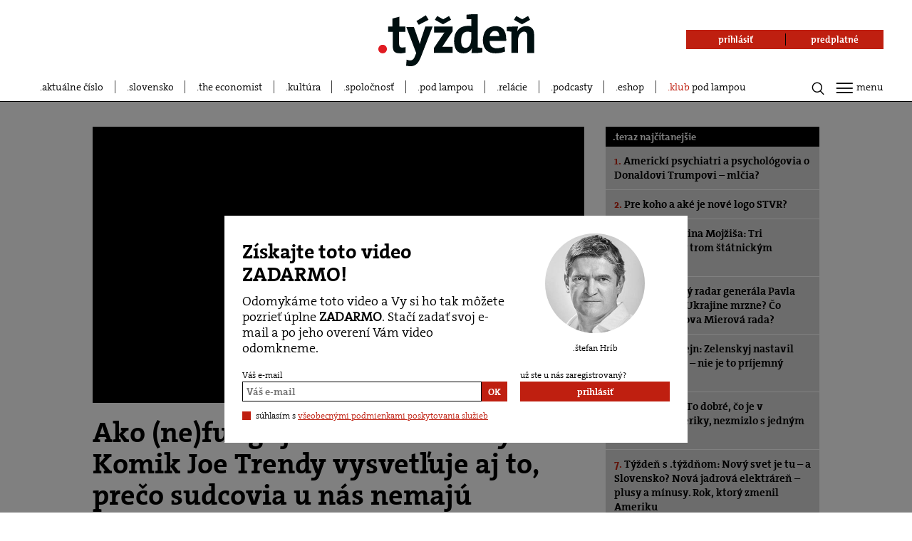

--- FILE ---
content_type: text/html; charset=UTF-8
request_url: https://www.tyzden.sk/video/67480/ako-nefunguju-slovenske-sudy-komik-joe-trendy-vysvetluje-aj-to-preco-sudcovia-u-nas-nemaju-kladivko/?ref=kat
body_size: 27209
content:
<!DOCTYPE html>
<html lang="sk">
<head prefix="og: http://ogp.me/ns# fb: http://ogp.me/ns/fb# video: http://ogp.me/ns/video#">
  <link rel="manifest" href="/manifest.json">
  <meta charset="utf-8"><script type="text/javascript">(window.NREUM||(NREUM={})).init={ajax:{deny_list:["bam.nr-data.net"]},feature_flags:["soft_nav"]};(window.NREUM||(NREUM={})).loader_config={licenseKey:"f0361ca987",applicationID:"260444276",browserID:"260469322"};;/*! For license information please see nr-loader-rum-1.308.0.min.js.LICENSE.txt */
(()=>{var e,t,r={163:(e,t,r)=>{"use strict";r.d(t,{j:()=>E});var n=r(384),i=r(1741);var a=r(2555);r(860).K7.genericEvents;const s="experimental.resources",o="register",c=e=>{if(!e||"string"!=typeof e)return!1;try{document.createDocumentFragment().querySelector(e)}catch{return!1}return!0};var d=r(2614),u=r(944),l=r(8122);const f="[data-nr-mask]",g=e=>(0,l.a)(e,(()=>{const e={feature_flags:[],experimental:{allow_registered_children:!1,resources:!1},mask_selector:"*",block_selector:"[data-nr-block]",mask_input_options:{color:!1,date:!1,"datetime-local":!1,email:!1,month:!1,number:!1,range:!1,search:!1,tel:!1,text:!1,time:!1,url:!1,week:!1,textarea:!1,select:!1,password:!0}};return{ajax:{deny_list:void 0,block_internal:!0,enabled:!0,autoStart:!0},api:{get allow_registered_children(){return e.feature_flags.includes(o)||e.experimental.allow_registered_children},set allow_registered_children(t){e.experimental.allow_registered_children=t},duplicate_registered_data:!1},browser_consent_mode:{enabled:!1},distributed_tracing:{enabled:void 0,exclude_newrelic_header:void 0,cors_use_newrelic_header:void 0,cors_use_tracecontext_headers:void 0,allowed_origins:void 0},get feature_flags(){return e.feature_flags},set feature_flags(t){e.feature_flags=t},generic_events:{enabled:!0,autoStart:!0},harvest:{interval:30},jserrors:{enabled:!0,autoStart:!0},logging:{enabled:!0,autoStart:!0},metrics:{enabled:!0,autoStart:!0},obfuscate:void 0,page_action:{enabled:!0},page_view_event:{enabled:!0,autoStart:!0},page_view_timing:{enabled:!0,autoStart:!0},performance:{capture_marks:!1,capture_measures:!1,capture_detail:!0,resources:{get enabled(){return e.feature_flags.includes(s)||e.experimental.resources},set enabled(t){e.experimental.resources=t},asset_types:[],first_party_domains:[],ignore_newrelic:!0}},privacy:{cookies_enabled:!0},proxy:{assets:void 0,beacon:void 0},session:{expiresMs:d.wk,inactiveMs:d.BB},session_replay:{autoStart:!0,enabled:!1,preload:!1,sampling_rate:10,error_sampling_rate:100,collect_fonts:!1,inline_images:!1,fix_stylesheets:!0,mask_all_inputs:!0,get mask_text_selector(){return e.mask_selector},set mask_text_selector(t){c(t)?e.mask_selector="".concat(t,",").concat(f):""===t||null===t?e.mask_selector=f:(0,u.R)(5,t)},get block_class(){return"nr-block"},get ignore_class(){return"nr-ignore"},get mask_text_class(){return"nr-mask"},get block_selector(){return e.block_selector},set block_selector(t){c(t)?e.block_selector+=",".concat(t):""!==t&&(0,u.R)(6,t)},get mask_input_options(){return e.mask_input_options},set mask_input_options(t){t&&"object"==typeof t?e.mask_input_options={...t,password:!0}:(0,u.R)(7,t)}},session_trace:{enabled:!0,autoStart:!0},soft_navigations:{enabled:!0,autoStart:!0},spa:{enabled:!0,autoStart:!0},ssl:void 0,user_actions:{enabled:!0,elementAttributes:["id","className","tagName","type"]}}})());var p=r(6154),m=r(9324);let h=0;const v={buildEnv:m.F3,distMethod:m.Xs,version:m.xv,originTime:p.WN},b={consented:!1},y={appMetadata:{},get consented(){return this.session?.state?.consent||b.consented},set consented(e){b.consented=e},customTransaction:void 0,denyList:void 0,disabled:!1,harvester:void 0,isolatedBacklog:!1,isRecording:!1,loaderType:void 0,maxBytes:3e4,obfuscator:void 0,onerror:void 0,ptid:void 0,releaseIds:{},session:void 0,timeKeeper:void 0,registeredEntities:[],jsAttributesMetadata:{bytes:0},get harvestCount(){return++h}},_=e=>{const t=(0,l.a)(e,y),r=Object.keys(v).reduce((e,t)=>(e[t]={value:v[t],writable:!1,configurable:!0,enumerable:!0},e),{});return Object.defineProperties(t,r)};var w=r(5701);const x=e=>{const t=e.startsWith("http");e+="/",r.p=t?e:"https://"+e};var R=r(7836),k=r(3241);const A={accountID:void 0,trustKey:void 0,agentID:void 0,licenseKey:void 0,applicationID:void 0,xpid:void 0},S=e=>(0,l.a)(e,A),T=new Set;function E(e,t={},r,s){let{init:o,info:c,loader_config:d,runtime:u={},exposed:l=!0}=t;if(!c){const e=(0,n.pV)();o=e.init,c=e.info,d=e.loader_config}e.init=g(o||{}),e.loader_config=S(d||{}),c.jsAttributes??={},p.bv&&(c.jsAttributes.isWorker=!0),e.info=(0,a.D)(c);const f=e.init,m=[c.beacon,c.errorBeacon];T.has(e.agentIdentifier)||(f.proxy.assets&&(x(f.proxy.assets),m.push(f.proxy.assets)),f.proxy.beacon&&m.push(f.proxy.beacon),e.beacons=[...m],function(e){const t=(0,n.pV)();Object.getOwnPropertyNames(i.W.prototype).forEach(r=>{const n=i.W.prototype[r];if("function"!=typeof n||"constructor"===n)return;let a=t[r];e[r]&&!1!==e.exposed&&"micro-agent"!==e.runtime?.loaderType&&(t[r]=(...t)=>{const n=e[r](...t);return a?a(...t):n})})}(e),(0,n.US)("activatedFeatures",w.B)),u.denyList=[...f.ajax.deny_list||[],...f.ajax.block_internal?m:[]],u.ptid=e.agentIdentifier,u.loaderType=r,e.runtime=_(u),T.has(e.agentIdentifier)||(e.ee=R.ee.get(e.agentIdentifier),e.exposed=l,(0,k.W)({agentIdentifier:e.agentIdentifier,drained:!!w.B?.[e.agentIdentifier],type:"lifecycle",name:"initialize",feature:void 0,data:e.config})),T.add(e.agentIdentifier)}},384:(e,t,r)=>{"use strict";r.d(t,{NT:()=>s,US:()=>u,Zm:()=>o,bQ:()=>d,dV:()=>c,pV:()=>l});var n=r(6154),i=r(1863),a=r(1910);const s={beacon:"bam.nr-data.net",errorBeacon:"bam.nr-data.net"};function o(){return n.gm.NREUM||(n.gm.NREUM={}),void 0===n.gm.newrelic&&(n.gm.newrelic=n.gm.NREUM),n.gm.NREUM}function c(){let e=o();return e.o||(e.o={ST:n.gm.setTimeout,SI:n.gm.setImmediate||n.gm.setInterval,CT:n.gm.clearTimeout,XHR:n.gm.XMLHttpRequest,REQ:n.gm.Request,EV:n.gm.Event,PR:n.gm.Promise,MO:n.gm.MutationObserver,FETCH:n.gm.fetch,WS:n.gm.WebSocket},(0,a.i)(...Object.values(e.o))),e}function d(e,t){let r=o();r.initializedAgents??={},t.initializedAt={ms:(0,i.t)(),date:new Date},r.initializedAgents[e]=t}function u(e,t){o()[e]=t}function l(){return function(){let e=o();const t=e.info||{};e.info={beacon:s.beacon,errorBeacon:s.errorBeacon,...t}}(),function(){let e=o();const t=e.init||{};e.init={...t}}(),c(),function(){let e=o();const t=e.loader_config||{};e.loader_config={...t}}(),o()}},782:(e,t,r)=>{"use strict";r.d(t,{T:()=>n});const n=r(860).K7.pageViewTiming},860:(e,t,r)=>{"use strict";r.d(t,{$J:()=>u,K7:()=>c,P3:()=>d,XX:()=>i,Yy:()=>o,df:()=>a,qY:()=>n,v4:()=>s});const n="events",i="jserrors",a="browser/blobs",s="rum",o="browser/logs",c={ajax:"ajax",genericEvents:"generic_events",jserrors:i,logging:"logging",metrics:"metrics",pageAction:"page_action",pageViewEvent:"page_view_event",pageViewTiming:"page_view_timing",sessionReplay:"session_replay",sessionTrace:"session_trace",softNav:"soft_navigations",spa:"spa"},d={[c.pageViewEvent]:1,[c.pageViewTiming]:2,[c.metrics]:3,[c.jserrors]:4,[c.spa]:5,[c.ajax]:6,[c.sessionTrace]:7,[c.softNav]:8,[c.sessionReplay]:9,[c.logging]:10,[c.genericEvents]:11},u={[c.pageViewEvent]:s,[c.pageViewTiming]:n,[c.ajax]:n,[c.spa]:n,[c.softNav]:n,[c.metrics]:i,[c.jserrors]:i,[c.sessionTrace]:a,[c.sessionReplay]:a,[c.logging]:o,[c.genericEvents]:"ins"}},944:(e,t,r)=>{"use strict";r.d(t,{R:()=>i});var n=r(3241);function i(e,t){"function"==typeof console.debug&&(console.debug("New Relic Warning: https://github.com/newrelic/newrelic-browser-agent/blob/main/docs/warning-codes.md#".concat(e),t),(0,n.W)({agentIdentifier:null,drained:null,type:"data",name:"warn",feature:"warn",data:{code:e,secondary:t}}))}},1687:(e,t,r)=>{"use strict";r.d(t,{Ak:()=>d,Ze:()=>f,x3:()=>u});var n=r(3241),i=r(7836),a=r(3606),s=r(860),o=r(2646);const c={};function d(e,t){const r={staged:!1,priority:s.P3[t]||0};l(e),c[e].get(t)||c[e].set(t,r)}function u(e,t){e&&c[e]&&(c[e].get(t)&&c[e].delete(t),p(e,t,!1),c[e].size&&g(e))}function l(e){if(!e)throw new Error("agentIdentifier required");c[e]||(c[e]=new Map)}function f(e="",t="feature",r=!1){if(l(e),!e||!c[e].get(t)||r)return p(e,t);c[e].get(t).staged=!0,g(e)}function g(e){const t=Array.from(c[e]);t.every(([e,t])=>t.staged)&&(t.sort((e,t)=>e[1].priority-t[1].priority),t.forEach(([t])=>{c[e].delete(t),p(e,t)}))}function p(e,t,r=!0){const s=e?i.ee.get(e):i.ee,c=a.i.handlers;if(!s.aborted&&s.backlog&&c){if((0,n.W)({agentIdentifier:e,type:"lifecycle",name:"drain",feature:t}),r){const e=s.backlog[t],r=c[t];if(r){for(let t=0;e&&t<e.length;++t)m(e[t],r);Object.entries(r).forEach(([e,t])=>{Object.values(t||{}).forEach(t=>{t[0]?.on&&t[0]?.context()instanceof o.y&&t[0].on(e,t[1])})})}}s.isolatedBacklog||delete c[t],s.backlog[t]=null,s.emit("drain-"+t,[])}}function m(e,t){var r=e[1];Object.values(t[r]||{}).forEach(t=>{var r=e[0];if(t[0]===r){var n=t[1],i=e[3],a=e[2];n.apply(i,a)}})}},1738:(e,t,r)=>{"use strict";r.d(t,{U:()=>g,Y:()=>f});var n=r(3241),i=r(9908),a=r(1863),s=r(944),o=r(5701),c=r(3969),d=r(8362),u=r(860),l=r(4261);function f(e,t,r,a){const f=a||r;!f||f[e]&&f[e]!==d.d.prototype[e]||(f[e]=function(){(0,i.p)(c.xV,["API/"+e+"/called"],void 0,u.K7.metrics,r.ee),(0,n.W)({agentIdentifier:r.agentIdentifier,drained:!!o.B?.[r.agentIdentifier],type:"data",name:"api",feature:l.Pl+e,data:{}});try{return t.apply(this,arguments)}catch(e){(0,s.R)(23,e)}})}function g(e,t,r,n,s){const o=e.info;null===r?delete o.jsAttributes[t]:o.jsAttributes[t]=r,(s||null===r)&&(0,i.p)(l.Pl+n,[(0,a.t)(),t,r],void 0,"session",e.ee)}},1741:(e,t,r)=>{"use strict";r.d(t,{W:()=>a});var n=r(944),i=r(4261);class a{#e(e,...t){if(this[e]!==a.prototype[e])return this[e](...t);(0,n.R)(35,e)}addPageAction(e,t){return this.#e(i.hG,e,t)}register(e){return this.#e(i.eY,e)}recordCustomEvent(e,t){return this.#e(i.fF,e,t)}setPageViewName(e,t){return this.#e(i.Fw,e,t)}setCustomAttribute(e,t,r){return this.#e(i.cD,e,t,r)}noticeError(e,t){return this.#e(i.o5,e,t)}setUserId(e,t=!1){return this.#e(i.Dl,e,t)}setApplicationVersion(e){return this.#e(i.nb,e)}setErrorHandler(e){return this.#e(i.bt,e)}addRelease(e,t){return this.#e(i.k6,e,t)}log(e,t){return this.#e(i.$9,e,t)}start(){return this.#e(i.d3)}finished(e){return this.#e(i.BL,e)}recordReplay(){return this.#e(i.CH)}pauseReplay(){return this.#e(i.Tb)}addToTrace(e){return this.#e(i.U2,e)}setCurrentRouteName(e){return this.#e(i.PA,e)}interaction(e){return this.#e(i.dT,e)}wrapLogger(e,t,r){return this.#e(i.Wb,e,t,r)}measure(e,t){return this.#e(i.V1,e,t)}consent(e){return this.#e(i.Pv,e)}}},1863:(e,t,r)=>{"use strict";function n(){return Math.floor(performance.now())}r.d(t,{t:()=>n})},1910:(e,t,r)=>{"use strict";r.d(t,{i:()=>a});var n=r(944);const i=new Map;function a(...e){return e.every(e=>{if(i.has(e))return i.get(e);const t="function"==typeof e?e.toString():"",r=t.includes("[native code]"),a=t.includes("nrWrapper");return r||a||(0,n.R)(64,e?.name||t),i.set(e,r),r})}},2555:(e,t,r)=>{"use strict";r.d(t,{D:()=>o,f:()=>s});var n=r(384),i=r(8122);const a={beacon:n.NT.beacon,errorBeacon:n.NT.errorBeacon,licenseKey:void 0,applicationID:void 0,sa:void 0,queueTime:void 0,applicationTime:void 0,ttGuid:void 0,user:void 0,account:void 0,product:void 0,extra:void 0,jsAttributes:{},userAttributes:void 0,atts:void 0,transactionName:void 0,tNamePlain:void 0};function s(e){try{return!!e.licenseKey&&!!e.errorBeacon&&!!e.applicationID}catch(e){return!1}}const o=e=>(0,i.a)(e,a)},2614:(e,t,r)=>{"use strict";r.d(t,{BB:()=>s,H3:()=>n,g:()=>d,iL:()=>c,tS:()=>o,uh:()=>i,wk:()=>a});const n="NRBA",i="SESSION",a=144e5,s=18e5,o={STARTED:"session-started",PAUSE:"session-pause",RESET:"session-reset",RESUME:"session-resume",UPDATE:"session-update"},c={SAME_TAB:"same-tab",CROSS_TAB:"cross-tab"},d={OFF:0,FULL:1,ERROR:2}},2646:(e,t,r)=>{"use strict";r.d(t,{y:()=>n});class n{constructor(e){this.contextId=e}}},2843:(e,t,r)=>{"use strict";r.d(t,{G:()=>a,u:()=>i});var n=r(3878);function i(e,t=!1,r,i){(0,n.DD)("visibilitychange",function(){if(t)return void("hidden"===document.visibilityState&&e());e(document.visibilityState)},r,i)}function a(e,t,r){(0,n.sp)("pagehide",e,t,r)}},3241:(e,t,r)=>{"use strict";r.d(t,{W:()=>a});var n=r(6154);const i="newrelic";function a(e={}){try{n.gm.dispatchEvent(new CustomEvent(i,{detail:e}))}catch(e){}}},3606:(e,t,r)=>{"use strict";r.d(t,{i:()=>a});var n=r(9908);a.on=s;var i=a.handlers={};function a(e,t,r,a){s(a||n.d,i,e,t,r)}function s(e,t,r,i,a){a||(a="feature"),e||(e=n.d);var s=t[a]=t[a]||{};(s[r]=s[r]||[]).push([e,i])}},3878:(e,t,r)=>{"use strict";function n(e,t){return{capture:e,passive:!1,signal:t}}function i(e,t,r=!1,i){window.addEventListener(e,t,n(r,i))}function a(e,t,r=!1,i){document.addEventListener(e,t,n(r,i))}r.d(t,{DD:()=>a,jT:()=>n,sp:()=>i})},3969:(e,t,r)=>{"use strict";r.d(t,{TZ:()=>n,XG:()=>o,rs:()=>i,xV:()=>s,z_:()=>a});const n=r(860).K7.metrics,i="sm",a="cm",s="storeSupportabilityMetrics",o="storeEventMetrics"},4234:(e,t,r)=>{"use strict";r.d(t,{W:()=>a});var n=r(7836),i=r(1687);class a{constructor(e,t){this.agentIdentifier=e,this.ee=n.ee.get(e),this.featureName=t,this.blocked=!1}deregisterDrain(){(0,i.x3)(this.agentIdentifier,this.featureName)}}},4261:(e,t,r)=>{"use strict";r.d(t,{$9:()=>d,BL:()=>o,CH:()=>g,Dl:()=>_,Fw:()=>y,PA:()=>h,Pl:()=>n,Pv:()=>k,Tb:()=>l,U2:()=>a,V1:()=>R,Wb:()=>x,bt:()=>b,cD:()=>v,d3:()=>w,dT:()=>c,eY:()=>p,fF:()=>f,hG:()=>i,k6:()=>s,nb:()=>m,o5:()=>u});const n="api-",i="addPageAction",a="addToTrace",s="addRelease",o="finished",c="interaction",d="log",u="noticeError",l="pauseReplay",f="recordCustomEvent",g="recordReplay",p="register",m="setApplicationVersion",h="setCurrentRouteName",v="setCustomAttribute",b="setErrorHandler",y="setPageViewName",_="setUserId",w="start",x="wrapLogger",R="measure",k="consent"},5289:(e,t,r)=>{"use strict";r.d(t,{GG:()=>s,Qr:()=>c,sB:()=>o});var n=r(3878),i=r(6389);function a(){return"undefined"==typeof document||"complete"===document.readyState}function s(e,t){if(a())return e();const r=(0,i.J)(e),s=setInterval(()=>{a()&&(clearInterval(s),r())},500);(0,n.sp)("load",r,t)}function o(e){if(a())return e();(0,n.DD)("DOMContentLoaded",e)}function c(e){if(a())return e();(0,n.sp)("popstate",e)}},5607:(e,t,r)=>{"use strict";r.d(t,{W:()=>n});const n=(0,r(9566).bz)()},5701:(e,t,r)=>{"use strict";r.d(t,{B:()=>a,t:()=>s});var n=r(3241);const i=new Set,a={};function s(e,t){const r=t.agentIdentifier;a[r]??={},e&&"object"==typeof e&&(i.has(r)||(t.ee.emit("rumresp",[e]),a[r]=e,i.add(r),(0,n.W)({agentIdentifier:r,loaded:!0,drained:!0,type:"lifecycle",name:"load",feature:void 0,data:e})))}},6154:(e,t,r)=>{"use strict";r.d(t,{OF:()=>c,RI:()=>i,WN:()=>u,bv:()=>a,eN:()=>l,gm:()=>s,mw:()=>o,sb:()=>d});var n=r(1863);const i="undefined"!=typeof window&&!!window.document,a="undefined"!=typeof WorkerGlobalScope&&("undefined"!=typeof self&&self instanceof WorkerGlobalScope&&self.navigator instanceof WorkerNavigator||"undefined"!=typeof globalThis&&globalThis instanceof WorkerGlobalScope&&globalThis.navigator instanceof WorkerNavigator),s=i?window:"undefined"!=typeof WorkerGlobalScope&&("undefined"!=typeof self&&self instanceof WorkerGlobalScope&&self||"undefined"!=typeof globalThis&&globalThis instanceof WorkerGlobalScope&&globalThis),o=Boolean("hidden"===s?.document?.visibilityState),c=/iPad|iPhone|iPod/.test(s.navigator?.userAgent),d=c&&"undefined"==typeof SharedWorker,u=((()=>{const e=s.navigator?.userAgent?.match(/Firefox[/\s](\d+\.\d+)/);Array.isArray(e)&&e.length>=2&&e[1]})(),Date.now()-(0,n.t)()),l=()=>"undefined"!=typeof PerformanceNavigationTiming&&s?.performance?.getEntriesByType("navigation")?.[0]?.responseStart},6389:(e,t,r)=>{"use strict";function n(e,t=500,r={}){const n=r?.leading||!1;let i;return(...r)=>{n&&void 0===i&&(e.apply(this,r),i=setTimeout(()=>{i=clearTimeout(i)},t)),n||(clearTimeout(i),i=setTimeout(()=>{e.apply(this,r)},t))}}function i(e){let t=!1;return(...r)=>{t||(t=!0,e.apply(this,r))}}r.d(t,{J:()=>i,s:()=>n})},6630:(e,t,r)=>{"use strict";r.d(t,{T:()=>n});const n=r(860).K7.pageViewEvent},7699:(e,t,r)=>{"use strict";r.d(t,{It:()=>a,KC:()=>o,No:()=>i,qh:()=>s});var n=r(860);const i=16e3,a=1e6,s="SESSION_ERROR",o={[n.K7.logging]:!0,[n.K7.genericEvents]:!1,[n.K7.jserrors]:!1,[n.K7.ajax]:!1}},7836:(e,t,r)=>{"use strict";r.d(t,{P:()=>o,ee:()=>c});var n=r(384),i=r(8990),a=r(2646),s=r(5607);const o="nr@context:".concat(s.W),c=function e(t,r){var n={},s={},u={},l=!1;try{l=16===r.length&&d.initializedAgents?.[r]?.runtime.isolatedBacklog}catch(e){}var f={on:p,addEventListener:p,removeEventListener:function(e,t){var r=n[e];if(!r)return;for(var i=0;i<r.length;i++)r[i]===t&&r.splice(i,1)},emit:function(e,r,n,i,a){!1!==a&&(a=!0);if(c.aborted&&!i)return;t&&a&&t.emit(e,r,n);var o=g(n);m(e).forEach(e=>{e.apply(o,r)});var d=v()[s[e]];d&&d.push([f,e,r,o]);return o},get:h,listeners:m,context:g,buffer:function(e,t){const r=v();if(t=t||"feature",f.aborted)return;Object.entries(e||{}).forEach(([e,n])=>{s[n]=t,t in r||(r[t]=[])})},abort:function(){f._aborted=!0,Object.keys(f.backlog).forEach(e=>{delete f.backlog[e]})},isBuffering:function(e){return!!v()[s[e]]},debugId:r,backlog:l?{}:t&&"object"==typeof t.backlog?t.backlog:{},isolatedBacklog:l};return Object.defineProperty(f,"aborted",{get:()=>{let e=f._aborted||!1;return e||(t&&(e=t.aborted),e)}}),f;function g(e){return e&&e instanceof a.y?e:e?(0,i.I)(e,o,()=>new a.y(o)):new a.y(o)}function p(e,t){n[e]=m(e).concat(t)}function m(e){return n[e]||[]}function h(t){return u[t]=u[t]||e(f,t)}function v(){return f.backlog}}(void 0,"globalEE"),d=(0,n.Zm)();d.ee||(d.ee=c)},8122:(e,t,r)=>{"use strict";r.d(t,{a:()=>i});var n=r(944);function i(e,t){try{if(!e||"object"!=typeof e)return(0,n.R)(3);if(!t||"object"!=typeof t)return(0,n.R)(4);const r=Object.create(Object.getPrototypeOf(t),Object.getOwnPropertyDescriptors(t)),a=0===Object.keys(r).length?e:r;for(let s in a)if(void 0!==e[s])try{if(null===e[s]){r[s]=null;continue}Array.isArray(e[s])&&Array.isArray(t[s])?r[s]=Array.from(new Set([...e[s],...t[s]])):"object"==typeof e[s]&&"object"==typeof t[s]?r[s]=i(e[s],t[s]):r[s]=e[s]}catch(e){r[s]||(0,n.R)(1,e)}return r}catch(e){(0,n.R)(2,e)}}},8362:(e,t,r)=>{"use strict";r.d(t,{d:()=>a});var n=r(9566),i=r(1741);class a extends i.W{agentIdentifier=(0,n.LA)(16)}},8374:(e,t,r)=>{r.nc=(()=>{try{return document?.currentScript?.nonce}catch(e){}return""})()},8990:(e,t,r)=>{"use strict";r.d(t,{I:()=>i});var n=Object.prototype.hasOwnProperty;function i(e,t,r){if(n.call(e,t))return e[t];var i=r();if(Object.defineProperty&&Object.keys)try{return Object.defineProperty(e,t,{value:i,writable:!0,enumerable:!1}),i}catch(e){}return e[t]=i,i}},9324:(e,t,r)=>{"use strict";r.d(t,{F3:()=>i,Xs:()=>a,xv:()=>n});const n="1.308.0",i="PROD",a="CDN"},9566:(e,t,r)=>{"use strict";r.d(t,{LA:()=>o,bz:()=>s});var n=r(6154);const i="xxxxxxxx-xxxx-4xxx-yxxx-xxxxxxxxxxxx";function a(e,t){return e?15&e[t]:16*Math.random()|0}function s(){const e=n.gm?.crypto||n.gm?.msCrypto;let t,r=0;return e&&e.getRandomValues&&(t=e.getRandomValues(new Uint8Array(30))),i.split("").map(e=>"x"===e?a(t,r++).toString(16):"y"===e?(3&a()|8).toString(16):e).join("")}function o(e){const t=n.gm?.crypto||n.gm?.msCrypto;let r,i=0;t&&t.getRandomValues&&(r=t.getRandomValues(new Uint8Array(e)));const s=[];for(var o=0;o<e;o++)s.push(a(r,i++).toString(16));return s.join("")}},9908:(e,t,r)=>{"use strict";r.d(t,{d:()=>n,p:()=>i});var n=r(7836).ee.get("handle");function i(e,t,r,i,a){a?(a.buffer([e],i),a.emit(e,t,r)):(n.buffer([e],i),n.emit(e,t,r))}}},n={};function i(e){var t=n[e];if(void 0!==t)return t.exports;var a=n[e]={exports:{}};return r[e](a,a.exports,i),a.exports}i.m=r,i.d=(e,t)=>{for(var r in t)i.o(t,r)&&!i.o(e,r)&&Object.defineProperty(e,r,{enumerable:!0,get:t[r]})},i.f={},i.e=e=>Promise.all(Object.keys(i.f).reduce((t,r)=>(i.f[r](e,t),t),[])),i.u=e=>"nr-rum-1.308.0.min.js",i.o=(e,t)=>Object.prototype.hasOwnProperty.call(e,t),e={},t="NRBA-1.308.0.PROD:",i.l=(r,n,a,s)=>{if(e[r])e[r].push(n);else{var o,c;if(void 0!==a)for(var d=document.getElementsByTagName("script"),u=0;u<d.length;u++){var l=d[u];if(l.getAttribute("src")==r||l.getAttribute("data-webpack")==t+a){o=l;break}}if(!o){c=!0;var f={296:"sha512-+MIMDsOcckGXa1EdWHqFNv7P+JUkd5kQwCBr3KE6uCvnsBNUrdSt4a/3/L4j4TxtnaMNjHpza2/erNQbpacJQA=="};(o=document.createElement("script")).charset="utf-8",i.nc&&o.setAttribute("nonce",i.nc),o.setAttribute("data-webpack",t+a),o.src=r,0!==o.src.indexOf(window.location.origin+"/")&&(o.crossOrigin="anonymous"),f[s]&&(o.integrity=f[s])}e[r]=[n];var g=(t,n)=>{o.onerror=o.onload=null,clearTimeout(p);var i=e[r];if(delete e[r],o.parentNode&&o.parentNode.removeChild(o),i&&i.forEach(e=>e(n)),t)return t(n)},p=setTimeout(g.bind(null,void 0,{type:"timeout",target:o}),12e4);o.onerror=g.bind(null,o.onerror),o.onload=g.bind(null,o.onload),c&&document.head.appendChild(o)}},i.r=e=>{"undefined"!=typeof Symbol&&Symbol.toStringTag&&Object.defineProperty(e,Symbol.toStringTag,{value:"Module"}),Object.defineProperty(e,"__esModule",{value:!0})},i.p="https://js-agent.newrelic.com/",(()=>{var e={374:0,840:0};i.f.j=(t,r)=>{var n=i.o(e,t)?e[t]:void 0;if(0!==n)if(n)r.push(n[2]);else{var a=new Promise((r,i)=>n=e[t]=[r,i]);r.push(n[2]=a);var s=i.p+i.u(t),o=new Error;i.l(s,r=>{if(i.o(e,t)&&(0!==(n=e[t])&&(e[t]=void 0),n)){var a=r&&("load"===r.type?"missing":r.type),s=r&&r.target&&r.target.src;o.message="Loading chunk "+t+" failed: ("+a+": "+s+")",o.name="ChunkLoadError",o.type=a,o.request=s,n[1](o)}},"chunk-"+t,t)}};var t=(t,r)=>{var n,a,[s,o,c]=r,d=0;if(s.some(t=>0!==e[t])){for(n in o)i.o(o,n)&&(i.m[n]=o[n]);if(c)c(i)}for(t&&t(r);d<s.length;d++)a=s[d],i.o(e,a)&&e[a]&&e[a][0](),e[a]=0},r=self["webpackChunk:NRBA-1.308.0.PROD"]=self["webpackChunk:NRBA-1.308.0.PROD"]||[];r.forEach(t.bind(null,0)),r.push=t.bind(null,r.push.bind(r))})(),(()=>{"use strict";i(8374);var e=i(8362),t=i(860);const r=Object.values(t.K7);var n=i(163);var a=i(9908),s=i(1863),o=i(4261),c=i(1738);var d=i(1687),u=i(4234),l=i(5289),f=i(6154),g=i(944),p=i(384);const m=e=>f.RI&&!0===e?.privacy.cookies_enabled;function h(e){return!!(0,p.dV)().o.MO&&m(e)&&!0===e?.session_trace.enabled}var v=i(6389),b=i(7699);class y extends u.W{constructor(e,t){super(e.agentIdentifier,t),this.agentRef=e,this.abortHandler=void 0,this.featAggregate=void 0,this.loadedSuccessfully=void 0,this.onAggregateImported=new Promise(e=>{this.loadedSuccessfully=e}),this.deferred=Promise.resolve(),!1===e.init[this.featureName].autoStart?this.deferred=new Promise((t,r)=>{this.ee.on("manual-start-all",(0,v.J)(()=>{(0,d.Ak)(e.agentIdentifier,this.featureName),t()}))}):(0,d.Ak)(e.agentIdentifier,t)}importAggregator(e,t,r={}){if(this.featAggregate)return;const n=async()=>{let n;await this.deferred;try{if(m(e.init)){const{setupAgentSession:t}=await i.e(296).then(i.bind(i,3305));n=t(e)}}catch(e){(0,g.R)(20,e),this.ee.emit("internal-error",[e]),(0,a.p)(b.qh,[e],void 0,this.featureName,this.ee)}try{if(!this.#t(this.featureName,n,e.init))return(0,d.Ze)(this.agentIdentifier,this.featureName),void this.loadedSuccessfully(!1);const{Aggregate:i}=await t();this.featAggregate=new i(e,r),e.runtime.harvester.initializedAggregates.push(this.featAggregate),this.loadedSuccessfully(!0)}catch(e){(0,g.R)(34,e),this.abortHandler?.(),(0,d.Ze)(this.agentIdentifier,this.featureName,!0),this.loadedSuccessfully(!1),this.ee&&this.ee.abort()}};f.RI?(0,l.GG)(()=>n(),!0):n()}#t(e,r,n){if(this.blocked)return!1;switch(e){case t.K7.sessionReplay:return h(n)&&!!r;case t.K7.sessionTrace:return!!r;default:return!0}}}var _=i(6630),w=i(2614),x=i(3241);class R extends y{static featureName=_.T;constructor(e){var t;super(e,_.T),this.setupInspectionEvents(e.agentIdentifier),t=e,(0,c.Y)(o.Fw,function(e,r){"string"==typeof e&&("/"!==e.charAt(0)&&(e="/"+e),t.runtime.customTransaction=(r||"http://custom.transaction")+e,(0,a.p)(o.Pl+o.Fw,[(0,s.t)()],void 0,void 0,t.ee))},t),this.importAggregator(e,()=>i.e(296).then(i.bind(i,3943)))}setupInspectionEvents(e){const t=(t,r)=>{t&&(0,x.W)({agentIdentifier:e,timeStamp:t.timeStamp,loaded:"complete"===t.target.readyState,type:"window",name:r,data:t.target.location+""})};(0,l.sB)(e=>{t(e,"DOMContentLoaded")}),(0,l.GG)(e=>{t(e,"load")}),(0,l.Qr)(e=>{t(e,"navigate")}),this.ee.on(w.tS.UPDATE,(t,r)=>{(0,x.W)({agentIdentifier:e,type:"lifecycle",name:"session",data:r})})}}class k extends e.d{constructor(e){var t;(super(),f.gm)?(this.features={},(0,p.bQ)(this.agentIdentifier,this),this.desiredFeatures=new Set(e.features||[]),this.desiredFeatures.add(R),(0,n.j)(this,e,e.loaderType||"agent"),t=this,(0,c.Y)(o.cD,function(e,r,n=!1){if("string"==typeof e){if(["string","number","boolean"].includes(typeof r)||null===r)return(0,c.U)(t,e,r,o.cD,n);(0,g.R)(40,typeof r)}else(0,g.R)(39,typeof e)},t),function(e){(0,c.Y)(o.Dl,function(t,r=!1){if("string"!=typeof t&&null!==t)return void(0,g.R)(41,typeof t);const n=e.info.jsAttributes["enduser.id"];r&&null!=n&&n!==t?(0,a.p)(o.Pl+"setUserIdAndResetSession",[t],void 0,"session",e.ee):(0,c.U)(e,"enduser.id",t,o.Dl,!0)},e)}(this),function(e){(0,c.Y)(o.nb,function(t){if("string"==typeof t||null===t)return(0,c.U)(e,"application.version",t,o.nb,!1);(0,g.R)(42,typeof t)},e)}(this),function(e){(0,c.Y)(o.d3,function(){e.ee.emit("manual-start-all")},e)}(this),function(e){(0,c.Y)(o.Pv,function(t=!0){if("boolean"==typeof t){if((0,a.p)(o.Pl+o.Pv,[t],void 0,"session",e.ee),e.runtime.consented=t,t){const t=e.features.page_view_event;t.onAggregateImported.then(e=>{const r=t.featAggregate;e&&!r.sentRum&&r.sendRum()})}}else(0,g.R)(65,typeof t)},e)}(this),this.run()):(0,g.R)(21)}get config(){return{info:this.info,init:this.init,loader_config:this.loader_config,runtime:this.runtime}}get api(){return this}run(){try{const e=function(e){const t={};return r.forEach(r=>{t[r]=!!e[r]?.enabled}),t}(this.init),n=[...this.desiredFeatures];n.sort((e,r)=>t.P3[e.featureName]-t.P3[r.featureName]),n.forEach(r=>{if(!e[r.featureName]&&r.featureName!==t.K7.pageViewEvent)return;if(r.featureName===t.K7.spa)return void(0,g.R)(67);const n=function(e){switch(e){case t.K7.ajax:return[t.K7.jserrors];case t.K7.sessionTrace:return[t.K7.ajax,t.K7.pageViewEvent];case t.K7.sessionReplay:return[t.K7.sessionTrace];case t.K7.pageViewTiming:return[t.K7.pageViewEvent];default:return[]}}(r.featureName).filter(e=>!(e in this.features));n.length>0&&(0,g.R)(36,{targetFeature:r.featureName,missingDependencies:n}),this.features[r.featureName]=new r(this)})}catch(e){(0,g.R)(22,e);for(const e in this.features)this.features[e].abortHandler?.();const t=(0,p.Zm)();delete t.initializedAgents[this.agentIdentifier]?.features,delete this.sharedAggregator;return t.ee.get(this.agentIdentifier).abort(),!1}}}var A=i(2843),S=i(782);class T extends y{static featureName=S.T;constructor(e){super(e,S.T),f.RI&&((0,A.u)(()=>(0,a.p)("docHidden",[(0,s.t)()],void 0,S.T,this.ee),!0),(0,A.G)(()=>(0,a.p)("winPagehide",[(0,s.t)()],void 0,S.T,this.ee)),this.importAggregator(e,()=>i.e(296).then(i.bind(i,2117))))}}var E=i(3969);class I extends y{static featureName=E.TZ;constructor(e){super(e,E.TZ),f.RI&&document.addEventListener("securitypolicyviolation",e=>{(0,a.p)(E.xV,["Generic/CSPViolation/Detected"],void 0,this.featureName,this.ee)}),this.importAggregator(e,()=>i.e(296).then(i.bind(i,9623)))}}new k({features:[R,T,I],loaderType:"lite"})})()})();</script>
  <title>
    Ako (ne)fungujú slovenské súdy? Komik Joe Trendy vysvetľuje aj to, prečo sudcovia u nás nemajú kladivko | Videá | .týždeň - iný pohľad na spoločnosť
  </title>

  
<!--Google GPT/ADM code -->
<script type="text/javascript" async="async" src="https://securepubads.g.doubleclick.net/tag/js/gpt.js"></script>
<script type="text/javascript">
  window.googletag = window.googletag || { cmd: [] };
  window.googletag.cmd.push(function () {
    window.googletag.pubads().enableSingleRequest();
  });
</script>

<!--Site config -->
<script type="text/javascript" async="async" src="https://protagcdn.com/s/tyzden.sk/site.js"></script>
<script type="text/javascript">
  window.protag = window.protag || { cmd: [] };
  window.protag.config = { s:'tyzden.sk', childADM: '22893315354', l: 'FbM3ys2m' };
  window.protag.cmd.push(function () {
    window.protag.pageInit();
  });
</script>

<script>
  window.dataLayer = window.dataLayer || []
  window.googlefc = window.googlefc || {};
  window.googlefc.callbackQueue = window.googlefc.callbackQueue || [];
  function gtag() {
    dataLayer.push(arguments)
  }
  gtag('js', new Date());
  gtag('config', 'GTM-T36HFDV');
  gtag('consent', 'default', {
    ad_user_data: 'denied',
    ad_storage: 'denied',
    analytics_storage: 'denied',
    functionality_storage: 'granted',
    personalization_storage: 'denied',
    security_storage: 'granted'
  })
  console.log("fchc denied");
  dataLayer.push({"event": "cmp_consent_default"});
</script>

<script>
  (function(w,d,s,l,i){w[l]=w[l]||[];w[l].push({'gtm.start':
            new Date().getTime(),event:'gtm.js'});
    var f=d.getElementsByTagName(s)[0],
            j=d.createElement(s),dl=l!='dataLayer'?'&l='+l:'';
    j.async=true;
    j.src='//www.googletagmanager.com/gtm.'+'js?id='+i+dl;f.parentNode.insertBefore(j,f);
  })(window,document,'script','dataLayer','GTM-T36HFDV');
</script>


<script>
  // Queue the callback using the CONSENT_DATA_READY key on the
  window.googlefc.callbackQueue.push({
    'CONSENT_DATA_READY':
            () => __tcfapi('addEventListener', 2.2, (data, success) => {
              if(data.purpose.consents[2]){
                gtag('consent', 'update', {
                  ad_storage:'granted'
                });
                console.log("fchc ad_storage:granted");
              }
              if(data.purpose.consents[1]){
                gtag('consent', 'update', {
                  functionality_storage:'granted'
                });
                console.log("fchc functionality_storage:granted");
              }
              if(data.purpose.consents[8]){
                gtag('consent', 'update', {
                  analytics_storage:'granted'
                });
                console.log("fchc analytics_storage:granted");
              }
              if(data.purpose.consents[9]){
                gtag('consent', 'update', {
                  personalization_storage:'granted',
                  ad_user_data: 'granted'
                });
                console.log("fchc personalization_storage:granted");
              }
              dataLayer.push({"event": "cmp_consent_changed"});
            })
  });
</script>







  
  <link rel="dns-prefetch" href="https://imasdk.googleapis.com">
    <meta name="title" content="Ako (ne)fungujú slovenské súdy? Komik Joe Trendy vysvetľuje aj to, prečo sudcovia u nás nemajú kladivko">
  <meta name="description" content=".týždeň vám v spolupráci s projektom zmudri.sk prináša sériu vzdelávacích videí. S Joe Trendy sme sa pozreli na to, ako fungujú alebo nefungujú slovenské súdy. Ktorý súd je najmocnejší v krajine? Kto je to generálny prokurátor? Čo robí súdna rada a ako prebieha voľba ústavných sudcov? Ak ste rodičia a chcete mať vzdelané deti, tak im toto video určite pustite.">
  <meta name="keywords" content="">
  <meta name="viewport" content="width=device-width, initial-scale=1, minimum-scale=1, maximum-scale=1">
  <meta name="language" content="sk">
  <meta name="apple-mobile-web-app-status-bar-style" content="black">
  <meta property="og:site_name" content=".týždeň - iný pohľad na spoločnosť">
  <meta name="facebook-domain-verification" content="">

    <meta property="fb:app_id" content="387180047997421">
  <meta property="al:ios:url" content="tyzden://video/67480/ako-nefunguju-slovenske-sudy-komik-joe-trendy-vysvetluje-aj-to-preco-sudcovia-u-nas-nemaju-kladivko" />
<meta property="al:ios:app_store_id" content="1512864070" />
<meta property="al:ios:app_name" content=".týždeň" />

  <meta property="al:android:url" content="tyzden://video/67480/ako-nefunguju-slovenske-sudy-komik-joe-trendy-vysvetluje-aj-to-preco-sudcovia-u-nas-nemaju-kladivko">
  <meta property="al:android:package" content="sk.tyzden.android">
  <meta property="al:android:app_name" content=".týždeň">

  
  <meta property="og:title" content="Ako (ne)fungujú slovenské súdy? Komik Joe Trendy vysvetľuje aj to, prečo sudcovia u nás nemajú kladivko">
  <meta property="og:description" content=".týždeň vám v spolupráci s projektom zmudri.sk prináša sériu vzdelávacích videí. S Joe Trendy sme sa pozreli na to, ako fungujú alebo nefungujú slovenské súdy. Ktorý súd je najmocnejší v krajine? Kto je to generálny prokurátor? Čo robí súdna rada a ako prebieha voľba ústavných sudcov? Ak ste rodičia a chcete mať vzdelané deti, tak im toto video určite pustite.">
  <meta property="og:type" content="video">
  <meta property="og:url" content="https://www.tyzden.sk/video/67480/ako-nefunguju-slovenske-sudy-komik-joe-trendy-vysvetluje-aj-to-preco-sudcovia-u-nas-nemaju-kladivko/">
  <meta property="article:published_time" content="2020-09-14T14:12:00+02:00">
  <meta name="author" content="Zmúdri">
  <meta property="og:image" content="https://www.tyzden.sk/data/media/articles/watermarks/03a9bc04e2f6df6f3447ad5ad24dbc29.png">
        <meta property="tyzden:video_sharing_image" content="https://static.tyzden.sk/data/media/video-sharing/03a9bc04e2f6df6f3447ad5ad24dbc29.jpg">
    <link rel="canonical" href="https://www.tyzden.sk/video/67480/ako-nefunguju-slovenske-sudy-komik-joe-trendy-vysvetluje-aj-to-preco-sudcovia-u-nas-nemaju-kladivko/">
  <link rel="icon" type="image/png" href="/favicon.ico" sizes="16x16">
  <link rel="icon" type="image/png" href="/favicon-180.png" sizes="180x180">
  <link rel="icon" type="image/png" href="/images/favicon-32.png" sizes="32x32">
  <link rel="apple-touch-icon-precomposed" href="/apple-touch-icon-precomposed.png">
  <link rel="mask-icon" href="/favicon.svg" color="#DF1B21">
  <link href="/styles/main-57ebf1a5d962bbab79d4a01ce5ee254e.css" rel="stylesheet">
    <script src="https://cdn.onesignal.com/sdks/OneSignalSDK.js" async=""></script>
  <script>
    var OneSignal = window.OneSignal || [];
    OneSignal.push(function() {
      OneSignal.init({
        appId: '1bf7bce2-f9f3-4a2a-ae1b-107db6bdb024',
        autoRegister: true
      });
    });
  </script>
      <script type="text/javascript" src="//sk.adocean.pl/files/js/ado.js"></script>
  <script type="text/javascript">
    if(typeof ado!=="object"){ado={};ado.config=ado.preview=ado.placement=ado.master=ado.slave=function(){};}
    ado.config({mode: "new", xml: false, consent: true, characterEncoding: true});
    ado.preview({enabled: true});
    ado.master({id: 'g.SsVBy4TbqegE7MqQu0EOM4PlPqs7shx73bUcge5Tb.K7', server: 'sk.adocean.pl' });
                      </script>
</head>
<body class="body--padding-bottom-1">
        <script>
  <!--//--><![CDATA[//><!--
    var pp_gemius_identifier = 'oqfrObbeQDiVcB_ZawKBheW0roDd7OdmP314ttFaB5r.C7';
    var pp_gemius_use_cmp = true;
  function gemius_pending(i) { window[i] = window[i] || function() {var x = window[i+'_pdata'] = window[i+'_pdata'] || []; x[x.length]=arguments;};};
  gemius_pending('gemius_hit'); gemius_pending('gemius_event'); gemius_pending('gemius_init'); gemius_pending('pp_gemius_hit'); gemius_pending('pp_gemius_event'); gemius_pending('pp_gemius_init');
  (function(d,t) {var cnt = 0;var checkTcfApiloadedInterval=setInterval(function(){if(cnt===600){clearInterval(checkTcfApiloadedInterval);}if(typeof window.__tcfapi!=='undefined'){clearInterval(checkTcfApiloadedInterval);try {var gt=d.createElement(t),s=d.getElementsByTagName(t)[0],l='http'+((location.protocol=='https:')?'s':''); gt.setAttribute('async','async');
    gt.setAttribute('defer','defer'); gt.src=l+'://gask.hit.gemius.pl/xgemius.js'; s.parentNode.insertBefore(gt,s);} catch (e) {}}cnt++;}, 100);})(document,'script');
  //--><!]]>
  </script>
    <div id="fb-root"></div>
    <script async defer crossorigin="anonymous" src="https://connect.facebook.net/sk_SK/sdk.js#xfbml=1&version=v11.0&appId=387180047997421&autoLogAppEvents=1" nonce="3pySIh02"></script>
    <script>(function(d, s, id) {
      var js, fjs = d.getElementsByTagName(s)[0];
      if (d.getElementById(id)) return;
      js = d.createElement(s); js.id = id;
      js.src = 'https://connect.facebook.net/sk_SK/sdk.js#xfbml=1status=1&&autoLogAppEvents=1&version=v3.2&appId=387180047997421';
      fjs.parentNode.insertBefore(js, fjs);
    }(document, 'script', 'facebook-jssdk'));</script>
  
  <header class="header header--white header__border_bottom header__big">
  <div class="header__wrapper header__wrapper--wide fade">



    <form action="https://www.tyzden.sk/hladaj/" method="get">
      <input type="hidden" name="p" value="1">
      <input type="text" name="q" placeholder="Hľadať" class="header__searchbar col col--width-22 header__searchbar--big">
      <input type="submit" style="left: -999em; position: absolute;" value="Hľadať">
    </form>

    <div class="row header__row ">
        <div class="col col--width-full ">
          <div class="header__logo-wrapper ">
                      <a href="https://www.tyzden.sk/" class="svg-link">
              <img src="/images/tyzden-white.svg" class="header__title header__title--center header__title--big" alt=".týždeň">
            </a>
                    </div>
        </div>





      </div>






    <div class="col col--width-20 header__container-left">
      <div class="row">
        <div class="header__logo-small">
                  <a href="https://www.tyzden.sk/" class="svg-link">
            <img src="/images/tyzden-white.svg" class="header__title" alt=".týždeň">
          </a>
                </div>
        <div class="row--stretched">

                      <div class="adblock__cover">
              <div class="transparent-wrapper transparent-wrapper--lighter"></div>
            </div>
                                <div class="lamp-donation__cover">
              <div class="transparent-wrapper transparent-wrapper--lighter"></div>
            </div>
                              <div class="complex-menu__cover">
            <div class="transparent-wrapper transparent-wrapper--lighter"></div>
          </div>


          <div class="quick-menu-container">
            <ul class="nav main-menu quick-menu">
            </ul>
          </div>

        </div>
      </div>

      <div class="row row--stretched">
  <ul class="nav main-menu main-menu--white main-menu--absolute">
    <li class="main-menu__item">
      <a href="https://www.tyzden.sk/casopis/2026-5/" class="main-menu__item__link">aktuálne číslo</a>
    </li>
    <li class="main-menu__item">
      <a href="https://www.tyzden.sk/slovensko/" class="main-menu__item__link">slovensko</a>
    </li>
    <li class="main-menu__item">
      <a href="https://www.tyzden.sk/the-economist/" class="main-menu__item__link">the economist</a>
    </li>
    <li class="main-menu__item">
      <a href="https://www.tyzden.sk/kultura/" class="main-menu__item__link">kultúra</a>
    </li>
    <li class="main-menu__item">
      <a href="https://www.tyzden.sk/spolocnost/" class="main-menu__item__link">spoločnosť</a>
    </li>

    <li class="main-menu__item">
      <a href="https://www.tyzden.sk/podlampou/" class="main-menu__item__link">pod lampou</a>
    </li>
    <li class="main-menu__item">
      <a href="https://www.tyzden.sk/relacie/" class="main-menu__item__link">relácie</a>
    </li>
    <li class="main-menu__item">
      <a href="https://www.tyzden.sk/podcasty/" class="main-menu__item__link">podcasty</a>
    </li>
    <li class="main-menu__item">
      <a href="https://www.tyzden.sk/shop/" class="main-menu__item__link">eshop</a>
    </li>
    <li class="main-menu__item">
      <a href="https://www.tyzden.sk/klubpodlampou/" class="main-menu__item__link main-menu__item__link--podlampou"><span>klub</span> pod lampou</a></li>

  </ul>
      <div class="adblock__cover complex-menu__cover--absolute">
      <div class="transparent-wrapper transparent-wrapper--lighter"></div>
    </div>
          <div class="lamp-donation__cover complex-menu__cover--absolute">
      <div class="transparent-wrapper transparent-wrapper--lighter"></div>
    </div>
      <div class="complex-menu__cover complex-menu__cover--absolute">
    <div class="transparent-wrapper transparent-wrapper--lighter"></div>
  </div>
</div>
    </div>

    <div class="col col--width-6 header__container-right">
      
      <div class="header__right-button-container ">
        
          <div id="sign-in__box" class="sign-in__box">
            <form action="https://www.tyzden.sk/prihlasenie/" method="post" class="sign-in__form-group">
              <label for="sign-in__email">
                <strong>Váš e-mail</strong>
              </label>
              <input type="email" id="sign-in__email" name="email" placeholder="email@email.com" required="required" class="subscribe__input">

              <label for="sign-in__password">
                <strong>Vaše heslo</strong>
              </label>
              <input type="password" id="sign-in__password" name="password" required="required" class="subscribe__input">

              <a href="https://crm.tyzden.sk/users/users/request-password">
                Zabudli ste heslo?
              </a>

              <button type="submit" class="sign-in__box__button">
                prihlásiť
              </button>
            </form>
          </div>
          <a href="https://crm.tyzden.sk/sign/in/" id="sign-in__button" class="button-link button-link--floating-header">
            <span class="button-link--floating-header__text">prihlásiť</span>
          </a>
          <a href="https://www.tyzden.sk/predplatne/?r=https%3A%2F%2Fwww.tyzden.sk%2Fvideo%2F67480%2Fako-nefunguju-slovenske-sudy-komik-joe-trendy-vysvetluje-aj-to-preco-sudcovia-u-nas-nemaju-kladivko%2F" class="button-link button-link--floating-header button-link--floating-header--subscription">
            <span class="button-link--floating-header__text">predplatné</span>
          </a>
              </div>

      <div class="header__right-search-container header__right-search-container--white">
        <span id="button--search-bar" class="icon-tyzden-ikony-search header__right-search-container__icon-search"></span>
        <a id="button--complex-menu" class="burger-menu-button">
          <span class="icon-tyzden-ikony-burger header__right-search-container__icon-menu"></span>
          <span class="row header__right-search-container__text">menu</span>
        </a>
      </div>
    </div>

  </div>
</header>

  <div class="complex-menu-container sign-in__cover">
    <div class="transparent-wrapper" style="height: 100%; left: 0; width: 100%;"></div>
  </div>


  <div class="complex-menu-container adblock__cover">
    <div class="complex-menu-container__scroll-wrapper">
      <div class="complex-menu-container__table">
        <div class="complex-menu-container__inner-wrapper">
          <div class="transparent-wrapper"></div>
          <div class="complex-menu__stretch-container">
            <div class="adblock__box__wrapper">
              <div class="adblock__box">
                <h2>Zdá sa, že máte zablokovanú reklamu</h2>
                <p class="adblock__text">
                  Fungujeme však vďaka príjmom z&nbsp;reklamy a&nbsp;predplatného. Podporte nás povolením reklamy alebo kúpou predplatného.
                </p>
                <div class="col col--width-16">
                  <div class="row">
                    <a href="https://www.tyzden.sk/predplatne/?r=https%3A%2F%2Fwww.tyzden.sk%2Fvideo%2F67480%2Fako-nefunguju-slovenske-sudy-komik-joe-trendy-vysvetluje-aj-to-preco-sudcovia-u-nas-nemaju-kladivko%2F" class="button-link button-link--floating-header">
                      <span class="button-link--floating-header__text">
                        kúpiť predplatné
                      </span>
                    </a>

                    <a href="https://www.tyzden.sk/info/vseobecne/ako-vypnut-adblock-na-tyzdensk-whitelist/" class="button-link button-link--floating-header">
                      <span class="button-link--floating-header__text">
                        povoliť reklamu
                      </span>
                    </a>
                  </div>
                </div>
                <a id="adblock__cover__close-button" class="adblock__cover__close-button">
                  <span class="icon-tyzden-ikony-close header__right-search-container__icon-menu"></span>
                </a>
              </div>
            </div>
          </div>
        </div>
      </div>
    </div>
  </div>

  <div class="complex-menu-container lamp-donation__cover">
    <div class="complex-menu-container__scroll-wrapper">
      <div class="complex-menu-container__table">
        <div class="complex-menu-container__inner-wrapper">
          <div class="transparent-wrapper"></div>
          <div class="complex-menu__stretch-container">
            <div class="lamp-donation__box">
              <h2>Ďakujeme, že pozeráte .pod lampou. Chceli by ste na ňu prispieť?</h2>
              <ul>
                <li><a href="/podporte-pod-lampou/" class="lamp-donation__option" target="_blank">.áno, rád/a podporím kvalitnú žurnalistiku</a></li>
                <li><a class="lamp-donation__option">.nie, možno inokedy</a></li>
                <li><a class="lamp-donation__option" id="lamp-donation__supporter">.už som podporovateľ/ka</a></li>
              </ul>
            </div>
          </div>
        </div>
      </div>
    </div>
  </div>


<div class="complex-menu-container article-email__cover">
    <div class="complex-menu-container__scroll-wrapper">
      <div class="complex-menu-container__table">
        <div class="complex-menu-container__inner-wrapper">
          <div class="transparent-wrapper"></div>
          <div class="complex-menu__stretch-container">
            <form action="/" method="post" class="paywall paywall--email paywall--email-overlay">
              <div class="paywall__close icon-tyzden-ikony-close "></div>
              <div class="paywall__label--email">
                                  <span class="paywall__title">Získajte toto video ZADARMO!</span>

                  <p>Odomykáme toto video a&nbsp;Vy si ho tak môžete pozrieť úplne <b>ZADARMO</b>. Stačí zadať svoj e-mail a&nbsp;po&nbsp;jeho overení Vám video odomkneme.</p>
                              </div>

              <div class="paywall__label--login" style="font-size: 12px; text-align: center;">
                <img src="/images/paywall/stefan-hrib.jpg" width="140" height="140" alt="Štefan Hríb" style="border-radius: 50%;">
                <br>
                .štefan Hríb
              </div>

              <div class="paywall__label--email">
                <label class="paywall__label">
                  Váš e-mail
                </label>

                <div class="paywall__input-container">
                  <input type="email" name="email" placeholder="Váš e-mail" required="required" class="paywall__input" id="paywall-email-input" style="border: 1px solid #000;">
                  <input type="submit" value="OK" class="paywall__button">
                </div>
              </div>

              <div class="paywall__label--login">
                <label class="paywall__label">
                  už ste u&nbsp;nás zaregistrovaný?
                </label>

                <a href="/konto/" class="button-link sign-in__scroll">
                  prihlásiť
                </a>
              </div>

              <div class="paywall__terms">
                <div class="paywall__checkbox">
                  <input type="checkbox" name="agree_to_terms" value="1" class="paywall__agree-to-terms" id="paywall-agree-to-terms">
                  <label for="paywall-agree-to-terms"></label>
                </div>

                súhlasím s <a href="https://www.tyzden.sk/info/vseobecne/vseobecne-podmienky-poskytovania-sluzieb/" class="-primary-color" target="_blank">všeobecnými podmienkami poskytovania služieb</a>
              </div>
            </form>
          </div>
        </div>
      </div>
    </div>
  </div>

  <div class="complex-menu-container follow-modal__cover">
    <div class="complex-menu-container__scroll-wrapper">
      <div class="complex-menu-container__table">
        <div class="complex-menu-container__inner-wrapper">
          <div class="transparent-wrapper"></div>
          <div class="complex-menu__stretch-container">
            <form action="/" method="post" class="paywall paywall--follow paywall--follow-overlay" id="follow-email-form">
              <input type="hidden" name="newsletters[]" value="" id="follow-newsletter-type">
              <input type="hidden" name="origin" value="" id="follow-newsletter-origin">
              <div class="paywall__label--email" style="float: none; margin-right: 0; width: 100%;">
                <span class="paywall__title" id="follow-title"></span>

                <p id="follow-description"></p>
              </div>

              <div class="paywall__label--email">
                <label class="paywall__label" for="follow-email-input">
                  Váš e-mail
                </label>

                <div class="paywall__input-container">
                  <input type="email" name="email" placeholder="Váš e-mail" required="required" class="paywall__input" id="follow-email-input" style="border: 1px solid #000;">
                  <input type="submit" value="OK" class="paywall__button">
                </div>
              </div>

              <div class="paywall__label--login">
                <label class="paywall__label">
                  už ste u&nbsp;nás zaregistrovaný?
                </label>

                <a href="/konto/" class="button-link sign-in__scroll">
                  prihlásiť
                </a>
              </div>

              <div class="paywall__terms">
                <div class="paywall__checkbox">
                  <input type="checkbox" name="agree_to_terms" value="1" class="follow__agree-to-terms" id="follow-agree-to-terms">
                  <label for="follow-agree-to-terms"></label>
                </div>

                súhlasím s <a href="https://www.tyzden.sk/info/vseobecne/vseobecne-podmienky-poskytovania-sluzieb/" class="-primary-color" target="_blank">všeobecnými podmienkami poskytovania služieb</a>
              </div>
            </form>
          </div>

          <a id="follow-modal__cover__close-button" class="follow-modal__cover__close-button">
            <span class="icon-tyzden-ikony-close header__right-search-container__icon-menu"></span>
          </a>
        </div>
      </div>
    </div>
  </div>


<div class="complex-menu-container podcast-modal__cover">
  <div class="complex-menu-container__scroll-wrapper">
    <div class="complex-menu-container__table">
      <div class="complex-menu-container__inner-wrapper">
        <div class="transparent-wrapper"></div>
        <div class="complex-menu__stretch-container">
          <div class="podcast-modal__container">

          </div>
          <a id="podcast-modal__cover__close-button" class="podcast-modal__cover__close-button">
            <span class="icon-tyzden-ikony-close header__right-search-container__icon-menu"></span>
          </a>
        </div>
      </div>
    </div>
  </div>
</div>

<div class="complex-menu-container complex-menu__cover complex-menu-container__white">
  <div class="complex-menu-container__scroll-wrapper">
    <div class="complex-menu-container__table">
      <div class="complex-menu-container__inner-wrapper">
        <div class="complex-menu__stretch-container">
          <div class="transparent-wrapper"></div>
          <div class="complex-menu-box">
                          <form action="https://www.tyzden.sk/hladaj/" method="get" class="header__searchbar-container--mobile container--show-only-mobile">
                <input type="hidden" name="p" value="1">
                <input type="text" name="q" placeholder="Hľadať" class="header__searchbar--mobile">
                <input type="submit" style="left: -999em; position: absolute;" value="Hľadať">
              </form>

              <div class="col col--width-quarter ">
  <div class="row complex-menu__group">
        <div class="row complex-menu__group mobile-only">
      <span class="complex-menu__heading">
        aktuálne
      </span>
      <ul class="nav complex-menu">
                  <li class="complex-menu__item">
            <a href="/hladaj/?p=1&amp;t=vojna%20na%20ukrajine" class="complex-menu__item__link">vojna na ukrajine</a>
          </li>
                <li class="complex-menu__item">
          <a href="https://www.tyzden.sk/aktuality/" class="complex-menu__item__link">aktuality</a>
        </li>
      </ul>
    </div>
        <span class="complex-menu__heading">
      obsah
    </span>
    <ul class="nav complex-menu">
      <li class="complex-menu__item">
        <a href="https://www.tyzden.sk/slovensko/" class="complex-menu__item__link">slovensko</a>
      </li>
      <li class="complex-menu__item">
        <a href="https://www.tyzden.sk/svet/" class="complex-menu__item__link">svet</a>
      </li>
      <li class="complex-menu__item">
        <a href="https://www.tyzden.sk/nazory/" class="complex-menu__item__link">názory</a>
      </li>
      <li class="complex-menu__item">
        <a href="https://www.tyzden.sk/rozhovory/" class="complex-menu__item__link">rozhovory</a>
      </li>
      <li class="complex-menu__item">
        <a href="https://www.tyzden.sk/reportaze/" class="complex-menu__item__link">reportáže</a>
      </li>
      <li class="complex-menu__item">
        <a href="https://www.tyzden.sk/ekonomika/" class="complex-menu__item__link">ekonomika</a>
      </li>
      <li class="complex-menu__item">
        <a href="https://www.tyzden.sk/temy/" class="complex-menu__item__link">témy týždňa</a>
      </li>
      <li class="complex-menu__item">
        <a href="https://www.tyzden.sk/podlampou/" class="complex-menu__item__link">podlampou</a>
      </li>
      <li class="complex-menu__item">
        <a href="https://www.tyzden.sk/podcasty/" class="complex-menu__item__link">podcasty</a>
      </li>
      <li class="complex-menu__item">
        <a href="https://www.tyzden.sk/relacie/" class="complex-menu__item__link">relácie</a>
      </li>
      <li class="complex-menu__item">
        <a href="https://www.tyzden.sk/spolocnost/" class="complex-menu__item__link">spoločnosť</a>
      </li>
      <li class="complex-menu__item">
        <a href="https://www.tyzden.sk/the-economist/" class="complex-menu__item__link">the economist</a>
      </li>

    </ul>
  </div>
</div>
<div class="col col--width-quarter ">
  <div class="row complex-menu__group">
    <span class="complex-menu__heading">
      &nbsp;
    </span>
    <ul class="nav complex-menu">
      <li class="complex-menu__item">
        <a href="https://www.tyzden.sk/kultura/" class="complex-menu__item__link">kultúra</a>
      </li>
      <li class="complex-menu__item">
        <a href="https://www.tyzden.sk/stlpceky/" class="complex-menu__item__link">stĺpčeky</a>
      </li>
      <li class="complex-menu__item">
        <a href="https://www.tyzden.sk/veda/" class="complex-menu__item__link">veda</a>
      </li>
      <li class="complex-menu__item">
        <a href="https://www.tyzden.sk/sport/" class="complex-menu__item__link">šport</a>
      </li>
      <li class="complex-menu__item">
        <a href="https://www.tyzden.sk/fotografie/" class="complex-menu__item__link">fototémy</a>
      </li>
      <li class="complex-menu__item">
        <a href="https://www.tyzden.sk/video/" class="complex-menu__item__link">video</a>
      </li>
      <li class="complex-menu__item">
        <a href="https://www.tyzden.sk/ako-je-to-spravne/" class="complex-menu__item__link">ako je to (s)právne</a>
      </li>
      <li class="complex-menu__item">
        <a href="https://www.tyzden.sk/komentare/" class="complex-menu__item__link">komentáre</a>
      </li>
      <li class="complex-menu__item">
        <a href="https://www.tyzden.sk/mimoparlamentne-forum/" class="complex-menu__item__link">mimoparlamentné fórum</a>
      </li>
      <li class="complex-menu__item">
        <a href="https://www.tyzden.sk/zdravotnictvo/" class="complex-menu__item__link">zdravotníctvo</a>
      </li>
      <li class="complex-menu__item">
        <a href="https://www.tyzden.sk/meme/" class="complex-menu__item__link">meme/hoax</a>
      </li>
      <li class="complex-menu__item">
        <a href="https://www.tyzden.sk/mladi/" class="complex-menu__item__link">mladí</a>
      </li>
    </ul>
  </div>
</div>
<div class="col col--width-quarter">
      <div class="row complex-menu__group browser-only">
      <span class="complex-menu__heading">
        aktuálne
      </span>
      <ul class="nav complex-menu">
                  <li class="complex-menu__item">
            <a href="/hladaj/?p=1&amp;t=vojna%20na%20ukrajine" class="complex-menu__item__link">vojna na ukrajine</a>
          </li>
              </ul>
    </div>
    <div class="row complex-menu__group mobile-only">
    <span class="complex-menu__heading">
      časopis
    </span>
    <ul class="nav complex-menu">
      <li class="complex-menu__item">
        <a href="https://www.tyzden.sk/casopis/2026-5/" class="complex-menu__item__link">aktuálne číslo</a>
      </li>
      <li class="complex-menu__item">
        <a href="https://www.tyzden.sk/casopis/2026/" class="complex-menu__item__link">archív</a>
      </li>
    </ul>
  </div>
  <div class="row complex-menu__group">
    <span class="complex-menu__heading">
      ostatné <span class="chevron chevron-bottom mobile-only toggle-menu-button" data-toggle-id="other"></span>
    </span>
    <ul class="nav complex-menu complex-menu-toggle data-toggle-id-other" data-toggle-id="other">
      <li class="complex-menu__item">
        <a href="https://www.tyzden.sk/predplatne/?r=https%3A%2F%2Fwww.tyzden.sk%2Fvideo%2F67480%2Fako-nefunguju-slovenske-sudy-komik-joe-trendy-vysvetluje-aj-to-preco-sudcovia-u-nas-nemaju-kladivko%2F" class="complex-menu__item__link">predplatné</a>
      </li>
      <li class="complex-menu__item">
        <a href="https://www.tyzden.sk/firemne-predplatne/" class="complex-menu__item__link">firemné predplatné</a>
      </li>
                        <li class="complex-menu__item">
        <a href="https://www.tyzden.sk/klubpodlampou/" class="complex-menu__item__link complex-menu__item__link--podlampou"><span>klub</span> pod lampou</a>
      </li>
      <li class="complex-menu__item">
        <a href="https://www.tyzden.sk/shop/" class="complex-menu__item__link">eshop</a>
      </li>
      <li class="complex-menu__item">
        <a href="https://www.tyzden.sk/filmy/" class="complex-menu__item__link">filmy</a>
      </li>

      <li class="complex-menu__item">
        <a href="https://www.tyzden.sk/slovensko/67538/otvarame-dalsi-rocnik-medialnej-skoly-tyzdna-zacnite-svoju-novinarsku-karieru/?ref=kat" class="complex-menu__item__link">mediálna škola</a>
              </li>
      <li class="complex-menu__item">
        <a href="https://www.tyzden.sk/promotion/" class="complex-menu__item__link">promotion</a>
      </li>
      <li class="complex-menu__item">
        <a href="https://www.tyzden.sk/feed/" class="complex-menu__item__link">rss</a>
      </li>
    </ul>
  </div>
</div>
<div class="col col--width-quarter">
  <div class="row complex-menu__group browser-only">
    <span class="complex-menu__heading">
      časopis
    </span>
    <ul class="nav complex-menu">
      <li class="complex-menu__item hide-in-footer" style="width: 101px;margin: 0;display: inline-block;float: left;margin-right: 19px;">
      <a href="https://www.tyzden.sk/casopis/2026-5/" style="text-decoration: none !important;">
        <img src="/data/tmp/2b005a5-144x206/df/d4/0f4a8dd6d1c8b9874186dc7eb6bfcb01.jpg" alt=".týždeň" style="width: 100px">
      </a>
      </li>
      <li class="complex-menu__item">
        <a href="https://www.tyzden.sk/casopis/2026-5/" class="complex-menu__item__link">aktuálne číslo</a>
      </li>
      <li class="complex-menu__item">
        <a href="https://www.tyzden.sk/casopis/2026/" class="complex-menu__item__link">archív</a>
      </li>
    </ul>
  </div>

  <div class="row complex-menu__group">
    <span class="complex-menu__heading">
      o nás <span class="toggle-menu-button chevron chevron-bottom mobile-only" data-toggle-id="about"></span>
    </span>
    <ul class="nav complex-menu complex-menu-toggle data-toggle-id-about" data-toggle-id="about">
      <li class="complex-menu__item">
        <a href="https://www.tyzden.sk/info/vseobecne/o-nas/" class="complex-menu__item__link">redakcia</a>
      </li>
      <li class="complex-menu__item">
        <a href="https://www.tyzden.sk/info/fond/ako-mozete-podporit-fond/" class="complex-menu__item__link">fond</a>
      </li>
      <li class="complex-menu__item">
        <a href="https://www.tyzden.sk/info/fond/daruj-2/" class="complex-menu__item__link">2% dane</a>
      </li>
      <li class="complex-menu__item">
        <a href="https://www.tyzden.sk/info/vseobecne/inzercia/" class="complex-menu__item__link">inzercia</a>
      </li>
      <li class="complex-menu__item">
        <a href="https://www.tyzden.sk/info/vseobecne/kontakty/" class="complex-menu__item__link">kontakty</a>
      </li>
    </ul>
  </div>


</div>

<div class="section">
  <div class="row">
    <div class="col col--float-right col--width-quarter">
      <div class="social-icons__wrapper--menu">
        <a href="https://www.facebook.com/tyzden.sk" target="_blank" class="social-icon social-icon--vertical-space">
  <span class="icon-facebook no-bg"></span>
</a>
<a href="https://twitter.com/tyzdensk" target="_blank" class="social-icon social-icon--vertical-space">
  <span class="icon-twitter no-bg"></span>
</a>
<a href="https://www.instagram.com/tyzden.sk/" target="_blank" class="social-icon social-icon--vertical-space">
  <span class="icon-instagram no-bg"></span>
</a>
<a href="https://www.linkedin.com/company/tyzden" target="_blank" class="social-icon social-icon--vertical-space">
  <span class="icon-linkedin no-bg"></span>
</a>
<a href="mailto:info@tyzden.sk" class="social-icon social-icon--vertical-space">
  <span class="icon-mail no-bg"></span>
</a>
      </div>
    </div>
  </div>
</div>
                      </div>
        </div>
      </div>

      <div id="complex-menu-container__click-to-close" class="complex-menu-container__click-to-close">
        <div class="complex-menu__stretch-container"></div>
      </div>
    </div>
  </div>
</div>


  
    <div class="layout layout--pushed-top">
          <div id="protag-header"></div>
<script type="text/javascript">
  window.googletag = window.googletag || { cmd: [] };
  window.protag = window.protag || { cmd: [] };
  window.protag.cmd.push(function () {
    window.protag.display("protag-header");
  });
</script>    
    <section class="section">
      <div class="col--width-full col--width-full--padding-300">
        <div class="col col--width-full">
          <div class="row">
            <article class="row__wrapper">
                              <div class="player" id="video-player">
                  <iframe width="560" height="315" src="https://www.youtube.com/embed/0Dx5AQMHBO4" frameborder="0" allow="accelerometer; autoplay; encrypted-media; gyroscope; picture-in-picture" allowfullscreen></iframe>
                </div>
              
              <h1 class="article__title article__title--video">
                Ako (ne)fungujú slovenské súdy? Komik Joe Trendy vysvetľuje aj to, prečo sudcovia u nás nemajú kladivko</h1>

              <div class="row">
                <div class="col col--width-14">
                  <div class="article">          <a href="/hladaj/?p=1&amp;q=Zmúdri" class="author-highlight">.zmúdri      </a>      <a href="#" class="follow-button--round-red follow-trigger" data-newsletter-origin="web_article" data-newsletter-type="YXV0aG9yLjI4MTQvWm3DumRyaQ==" data-modal-title="Odoberajte nové články autora&nbsp; Zmúdri e&#8209;mailom!" data-modal-description="E&#8209;mailom vám pošleme informáciu, keď zverejníme článok alebo video vami zvoleného autora alebo autorky." title="Odoberať emailom">+</a>
    
        <a href="https://www.tyzden.sk/video/" class="theme-highlight">
    .video
  </a><a href="#" class="follow-button--round-grey follow-trigger" data-newsletter-origin="web_article" data-newsletter-type="Y2F0ZWdvcnkuNy9WaWRlbw==" data-modal-title="Odoberajte nové články zo sekcie&nbsp; Video e&#8209;mailom!" data-modal-description="E&#8209;mailom vám pošleme informáciu, keď zverejníme článok alebo video z tejto sekcie." title="Odoberať emailom">+</a>

                    
                  </div>

                  <div class="article__date">
                      14. september 2020 
                  </div>
                </div>

                <div class="col col--float-right col--width-12">
                  <div class="button-group">
                    
                                      </div>
                  <div>
                    
                                                          </div>
                </div>
              </div>

              <p class="article__perex article__perex--video">.týždeň vám v spolupráci s projektom zmudri.sk prináša sériu vzdelávacích videí. S Joe Trendy sme sa pozreli na to, ako fungujú alebo nefungujú slovenské súdy. Ktorý súd je najmocnejší v krajine? Kto je to generálny prokurátor? Čo robí súdna rada a ako prebieha voľba ústavných sudcov? Ak ste rodičia a chcete mať vzdelané deti, tak im toto video určite pustite.</p>

              <div class="row article__content-container">
                
                <div class="article__content article__content--width-full">
                  <div class="row">
                                          <div class="article__content article__content--video article__content--width-full">
                        
                        
                      </div>
                    
                    
                    
                    <div class="row article__mistake-info">Ak ste našli chybu, napíšte na <a href="mailto:web@tyzden.sk?subject=Pripomienka%20k%20%C4%8Dl%C3%A1nku%20od%20%C4%8Ditate%C4%BEa&amp;body=%0A%0AT%C3%BAto%20linku%2C%20pros%C3%ADm%2C%20nevymaz%C3%A1vajte.%20Pom%C3%B4%C5%BEe%20n%C3%A1m%20r%C3%BDchlo%20n%C3%A1js%C5%A5%20text%2C%20v%20ktorom%20ste%20na%C5%A1li%20chybu%3A%0A%0Ahttps%3A%2F%2Fwww.tyzden.sk%2Fvideo%2F67480%2Fako-nefunguju-slovenske-sudy-komik-joe-trendy-vysvetluje-aj-to-preco-sudcovia-u-nas-nemaju-kladivko%2F">web@tyzden.sk</a>.
</div>
                    <div class="article row">          <a href="/hladaj/?p=1&amp;q=Zmúdri" class="author-highlight author-highlight--video">.zmúdri      </a>      <a href="#" class="follow-button--round-red follow-trigger" data-newsletter-origin="web_article" data-newsletter-type="YXV0aG9yLjI4MTQvWm3DumRyaQ==" data-modal-title="Odoberajte nové články autora&nbsp; Zmúdri e&#8209;mailom!" data-modal-description="E&#8209;mailom vám pošleme informáciu, keď zverejníme článok alebo video vami zvoleného autora alebo autorky." title="Odoberať emailom">+</a>
    
        <a href="https://www.tyzden.sk/video/" class="theme-highlight">
    .video
  </a><a href="#" class="follow-button--round-grey follow-trigger" data-newsletter-origin="web_article" data-newsletter-type="Y2F0ZWdvcnkuNy9WaWRlbw==" data-modal-title="Odoberajte nové články zo sekcie&nbsp; Video e&#8209;mailom!" data-modal-description="E&#8209;mailom vám pošleme informáciu, keď zverejníme článok alebo video z tejto sekcie." title="Odoberať emailom">+</a>


                    </div>
                  </div>

                  <div class="row social-icons row--padding-top-bottom">
                    <div class="addthis_toolbox addthis_toolbox--horizontal-layout">
  <a href=https://www.facebook.com/sharer/sharer.php?u=https://www.tyzden.sk/video/67480/ako-nefunguju-slovenske-sudy-komik-joe-trendy-vysvetluje-aj-to-preco-sudcovia-u-nas-nemaju-kladivko/ target="_blank" class="addthis_button_facebook social-icon article-icon social-icon--vertical-space facebook">
    <span class="icon-facebook"></span>
  </a>

  <a href=https://www.twitter.com/share?url=https://www.tyzden.sk/video/67480/ako-nefunguju-slovenske-sudy-komik-joe-trendy-vysvetluje-aj-to-preco-sudcovia-u-nas-nemaju-kladivko/ target="_blank" class="addthis_button_twitter social-icon article-icon social-icon--vertical-space twitter">
    <span class="icon-twitter"></span>
  </a>

  <a href=https://www.linkedin.com/sharing/share-offsite/?url=https://www.tyzden.sk/video/67480/ako-nefunguju-slovenske-sudy-komik-joe-trendy-vysvetluje-aj-to-preco-sudcovia-u-nas-nemaju-kladivko/ target="_blank" class="addthis_button_linkedin social-icon article-icon social-icon--vertical-space linkedin">
    <span class="icon-linkedin"></span>
  </a>

  <a href=mailto:?Subject=tyzden.sk&amp;body=https://www.tyzden.sk/video/67480/ako-nefunguju-slovenske-sudy-komik-joe-trendy-vysvetluje-aj-to-preco-sudcovia-u-nas-nemaju-kladivko/ class="addthis_button_mailto social-icon article-icon social-icon--vertical-space email">
    <span class="icon-mail"></span>
  </a>

  <a target="_blank" class="addthis_button_printfriendly social-icon article-icon social-icon--vertical-space print">
    <span class="icon-print"></span>
  </a>

  <a href="#diskusia" class="social-icon article-icon social-icon--vertical-space chat">
    <span class="icon-chat"></span>
  </a>
</div>                  </div>
                </div>
              </div>
            </article>
          </div>
        </div>
      </div>

      <div class="col col--width-exact-300 col--float-right">
        <div class="moving-banner-container col col--width-full">
          <div class="toplist">
  <div class="toplist__heading">
    .teraz&nbsp;najčítanejšie
  </div>

    <ol class="toplist--ordered">
          <li class="toplist__post toplist__post--filled-background">
        <a href="https://www.tyzden.sk/komentare/131189/americki-psychiatri-a-psychologovia-o-donaldovi-trumpovi--mlcia/?ref=naj" class="toplist__link toplist__link--ordered ">
                    <span style="color: #bf220f">1.</span> Americkí psychiatri a psychológovia o Donaldovi Trumpovi – mlčia? 
        </a>
      </li>
          <li class="toplist__post toplist__post--filled-background">
        <a href="https://www.tyzden.sk/nazory/131204/pre-koho-a-ake-je-nove-logo-stvr/?ref=naj" class="toplist__link toplist__link--ordered ">
                    <span style="color: #bf220f">2.</span> Pre koho a aké je nové logo STVR? 
        </a>
      </li>
          <li class="toplist__post toplist__post--filled-background">
        <a href="https://www.tyzden.sk/nazory/131129/tyzden-martina-mojzisa-tri-naliehave-rady-trom-statnickym-osobnostiam/?ref=naj" class="toplist__link toplist__link--ordered ">
                    <span style="color: #bf220f">3.</span> .týždeň Martina Mojžiša: Tri naliehavé rady trom štátnickým osobnostiam 
        </a>
      </li>
          <li class="toplist__post toplist__post--filled-background">
        <a href="https://www.tyzden.sk/spolocnost/131190/bezpecnostny-radar-generala-pavla-macka-kto-na-ukrajine-mrzne-co-vyriesi-trumpova-mierova-rada/?ref=naj" class="toplist__link toplist__link--ordered ">
                    <span style="color: #bf220f">4.</span> Bezpečnostný radar generála Pavla Macka: Kto na Ukrajine mrzne? Čo vyrieši Trumpova Mierová rada? 
        </a>
      </li>
          <li class="toplist__post toplist__post--filled-background">
        <a href="https://www.tyzden.sk/video/131192/jefim-fistejn-zelenskyj-nastavil-europe-zrkadlo--nie-je-to-prijemny-pohlad/?ref=naj" class="toplist__link toplist__link--ordered  toplist__link--iconed-video">
                    <span style="color: #bf220f">5.</span> Jefim Fištejn: Zelenskyj nastavil Európe zrkadlo – nie je to príjemný pohľad 
        </a>
      </li>
          <li class="toplist__post toplist__post--filled-background">
        <a href="https://www.tyzden.sk/nazory/131098/stefan-hrib-to-dobre-co-je-v-zakladoch-ameriky-nezmizlo-s-jednym-prezidentom/?ref=naj" class="toplist__link toplist__link--ordered ">
                    <span style="color: #bf220f">6.</span> Štefan Hríb: To dobré, čo je v základoch Ameriky, nezmizlo s jedným prezidentom 
        </a>
      </li>
          <li class="toplist__post toplist__post--filled-background">
        <a href="https://www.tyzden.sk/spolocnost/131077/tyzden-s-tyzdnom-novy-svet-je-tu--a-slovensko-nova-jadrova-elektraren--plusy-a-minusy-rok-ktory-zmenil-ameriku/?ref=naj" class="toplist__link toplist__link--ordered ">
                    <span style="color: #bf220f">7.</span> Týždeň s .týždňom: Nový svet je tu – a Slovensko? Nová jadrová elektráreň – plusy a mínusy. Rok, ktorý zmenil Ameriku 
        </a>
      </li>
          <li class="toplist__post toplist__post--filled-background">
        <a href="https://www.tyzden.sk/nazory/131172/ficova-politika-na-styri-svetove-strany-funguje-prekvapujuco-vyborne/?ref=naj" class="toplist__link toplist__link--ordered ">
                    <span style="color: #bf220f">8.</span> Ficova politika na štyri svetové strany funguje prekvapujúco výborne 
        </a>
      </li>
      </ol>
  </div>

                                    <div id="protag-in_article_video"></div>
<script type="text/javascript">
  window.googletag = window.googletag || { cmd: [] };
  window.protag = window.protag || { cmd: [] };
  window.protag.cmd.push(function () {
    window.protag.display("protag-in_article_video");
  });
</script>                              </div>
      </div>
    </section>

      <section class="section container--padding-bottom" id="diskusia">
    <div class="section__heading">
      <div class="section__heading__wrapper">
        .diskusia |
        <a id="show-discussion-button" onclick="show_discussion()" style="color: white; text-decoration: underline; cursor: pointer"> Zobraziť</a>
      </div>

    </div>

    <div id="discussion-container" class="col col--width-18">
      <div class="row">
        <div id="disqus_thread"></div>

        <script>
       var disqus_config = function () {
          this.language = 'sk';
          this.page.title = 'Ako (ne)fungujú slovenské súdy? Komik Joe Trendy vysvetľuje aj to, prečo sudcovia u nás nemajú kladivko';
          this.page.url = 'https://www.tyzden.sk/video/67480/ako-nefunguju-slovenske-sudy-komik-joe-trendy-vysvetluje-aj-to-preco-sudcovia-u-nas-nemaju-kladivko/';
          this.page.identifier = '67480';
          this.callbacks.onNewComment = [function() { 
            window.dataLayer = window.dataLayer || [];
            window.dataLayer.push({
              "event": "article_interaction",
              "interaction_type": "comment",
              "interaction_option": 'https://www.tyzden.sk/video/67480/ako-nefunguju-slovenske-sudy-komik-joe-trendy-vysvetluje-aj-to-preco-sudcovia-u-nas-nemaju-kladivko/'
            });
          }];
        };

        (function() {  // REQUIRED CONFIGURATION VARIABLE: EDIT THE SHORTNAME BELOW
          var d = document, s = d.createElement('script');

          // IMPORTANT: Replace EXAMPLE with your forum shortname!
          s.src = 'https://https-www-tyzden-sk.disqus.com/embed.js';

          s.setAttribute('data-timestamp', + new Date());
          (d.head || d.body).appendChild(s);
        })();

       function show_discussion(){
         document.getElementById('discussion-container').style.display = 'block';
         document.getElementById('show-discussion-button').style.display = 'none';
       }
      </script>
      </div>
    </div>
  </section>

      <section class="section">
    <div class="section__heading">
      <div class="section__heading__wrapper">
        .posledné
      </div>
    </div>

    <div class="section__content section__content--overflow-hidden">
      <div data-spklw-widget="13fa0376-085c-4494-8215-9df6ff0b7e9d"></div>
    </div>
  </section>

    
<section class="section">
  <div class="section__heading">
    <div class="section__heading__wrapper">
      .neprehliadnite
    </div>
  </div>

  <div class="section__content section__content--overflow-hidden">
    <div data-spklw-widget="widget-57f4aa9c22837"></div>
  </div>
</section>
  </div>
  <footer class="footer">
  <div class="footer__wrapper">
    <div class="col col--width-quarter ">
  <div class="row complex-menu__group">
        <div class="row complex-menu__group mobile-only">
      <span class="complex-menu__heading">
        aktuálne
      </span>
      <ul class="nav complex-menu">
                  <li class="complex-menu__item">
            <a href="/hladaj/?p=1&amp;t=vojna%20na%20ukrajine" class="complex-menu__item__link">vojna na ukrajine</a>
          </li>
                <li class="complex-menu__item">
          <a href="https://www.tyzden.sk/aktuality/" class="complex-menu__item__link">aktuality</a>
        </li>
      </ul>
    </div>
        <span class="complex-menu__heading">
      obsah
    </span>
    <ul class="nav complex-menu">
      <li class="complex-menu__item">
        <a href="https://www.tyzden.sk/slovensko/" class="complex-menu__item__link">slovensko</a>
      </li>
      <li class="complex-menu__item">
        <a href="https://www.tyzden.sk/svet/" class="complex-menu__item__link">svet</a>
      </li>
      <li class="complex-menu__item">
        <a href="https://www.tyzden.sk/nazory/" class="complex-menu__item__link">názory</a>
      </li>
      <li class="complex-menu__item">
        <a href="https://www.tyzden.sk/rozhovory/" class="complex-menu__item__link">rozhovory</a>
      </li>
      <li class="complex-menu__item">
        <a href="https://www.tyzden.sk/reportaze/" class="complex-menu__item__link">reportáže</a>
      </li>
      <li class="complex-menu__item">
        <a href="https://www.tyzden.sk/ekonomika/" class="complex-menu__item__link">ekonomika</a>
      </li>
      <li class="complex-menu__item">
        <a href="https://www.tyzden.sk/temy/" class="complex-menu__item__link">témy týždňa</a>
      </li>
      <li class="complex-menu__item">
        <a href="https://www.tyzden.sk/podlampou/" class="complex-menu__item__link">podlampou</a>
      </li>
      <li class="complex-menu__item">
        <a href="https://www.tyzden.sk/podcasty/" class="complex-menu__item__link">podcasty</a>
      </li>
      <li class="complex-menu__item">
        <a href="https://www.tyzden.sk/relacie/" class="complex-menu__item__link">relácie</a>
      </li>
      <li class="complex-menu__item">
        <a href="https://www.tyzden.sk/spolocnost/" class="complex-menu__item__link">spoločnosť</a>
      </li>
      <li class="complex-menu__item">
        <a href="https://www.tyzden.sk/the-economist/" class="complex-menu__item__link">the economist</a>
      </li>

    </ul>
  </div>
</div>
<div class="col col--width-quarter ">
  <div class="row complex-menu__group">
    <span class="complex-menu__heading">
      &nbsp;
    </span>
    <ul class="nav complex-menu">
      <li class="complex-menu__item">
        <a href="https://www.tyzden.sk/kultura/" class="complex-menu__item__link">kultúra</a>
      </li>
      <li class="complex-menu__item">
        <a href="https://www.tyzden.sk/stlpceky/" class="complex-menu__item__link">stĺpčeky</a>
      </li>
      <li class="complex-menu__item">
        <a href="https://www.tyzden.sk/veda/" class="complex-menu__item__link">veda</a>
      </li>
      <li class="complex-menu__item">
        <a href="https://www.tyzden.sk/sport/" class="complex-menu__item__link">šport</a>
      </li>
      <li class="complex-menu__item">
        <a href="https://www.tyzden.sk/fotografie/" class="complex-menu__item__link">fototémy</a>
      </li>
      <li class="complex-menu__item">
        <a href="https://www.tyzden.sk/video/" class="complex-menu__item__link">video</a>
      </li>
      <li class="complex-menu__item">
        <a href="https://www.tyzden.sk/ako-je-to-spravne/" class="complex-menu__item__link">ako je to (s)právne</a>
      </li>
      <li class="complex-menu__item">
        <a href="https://www.tyzden.sk/komentare/" class="complex-menu__item__link">komentáre</a>
      </li>
      <li class="complex-menu__item">
        <a href="https://www.tyzden.sk/mimoparlamentne-forum/" class="complex-menu__item__link">mimoparlamentné fórum</a>
      </li>
      <li class="complex-menu__item">
        <a href="https://www.tyzden.sk/zdravotnictvo/" class="complex-menu__item__link">zdravotníctvo</a>
      </li>
      <li class="complex-menu__item">
        <a href="https://www.tyzden.sk/meme/" class="complex-menu__item__link">meme/hoax</a>
      </li>
      <li class="complex-menu__item">
        <a href="https://www.tyzden.sk/mladi/" class="complex-menu__item__link">mladí</a>
      </li>
    </ul>
  </div>
</div>
<div class="col col--width-quarter">
      <div class="row complex-menu__group browser-only">
      <span class="complex-menu__heading">
        aktuálne
      </span>
      <ul class="nav complex-menu">
                  <li class="complex-menu__item">
            <a href="/hladaj/?p=1&amp;t=vojna%20na%20ukrajine" class="complex-menu__item__link">vojna na ukrajine</a>
          </li>
              </ul>
    </div>
    <div class="row complex-menu__group mobile-only">
    <span class="complex-menu__heading">
      časopis
    </span>
    <ul class="nav complex-menu">
      <li class="complex-menu__item">
        <a href="https://www.tyzden.sk/casopis/2026-5/" class="complex-menu__item__link">aktuálne číslo</a>
      </li>
      <li class="complex-menu__item">
        <a href="https://www.tyzden.sk/casopis/2026/" class="complex-menu__item__link">archív</a>
      </li>
    </ul>
  </div>
  <div class="row complex-menu__group">
    <span class="complex-menu__heading">
      ostatné <span class="chevron chevron-bottom mobile-only toggle-menu-button" data-toggle-id="other"></span>
    </span>
    <ul class="nav complex-menu complex-menu-toggle data-toggle-id-other" data-toggle-id="other">
      <li class="complex-menu__item">
        <a href="https://www.tyzden.sk/predplatne/?r=https%3A%2F%2Fwww.tyzden.sk%2Fvideo%2F67480%2Fako-nefunguju-slovenske-sudy-komik-joe-trendy-vysvetluje-aj-to-preco-sudcovia-u-nas-nemaju-kladivko%2F" class="complex-menu__item__link">predplatné</a>
      </li>
      <li class="complex-menu__item">
        <a href="https://www.tyzden.sk/firemne-predplatne/" class="complex-menu__item__link">firemné predplatné</a>
      </li>
                        <li class="complex-menu__item">
        <a href="https://www.tyzden.sk/klubpodlampou/" class="complex-menu__item__link complex-menu__item__link--podlampou"><span>klub</span> pod lampou</a>
      </li>
      <li class="complex-menu__item">
        <a href="https://www.tyzden.sk/shop/" class="complex-menu__item__link">eshop</a>
      </li>
      <li class="complex-menu__item">
        <a href="https://www.tyzden.sk/filmy/" class="complex-menu__item__link">filmy</a>
      </li>

      <li class="complex-menu__item">
        <a href="https://www.tyzden.sk/slovensko/67538/otvarame-dalsi-rocnik-medialnej-skoly-tyzdna-zacnite-svoju-novinarsku-karieru/?ref=kat" class="complex-menu__item__link">mediálna škola</a>
              </li>
      <li class="complex-menu__item">
        <a href="https://www.tyzden.sk/promotion/" class="complex-menu__item__link">promotion</a>
      </li>
      <li class="complex-menu__item">
        <a href="https://www.tyzden.sk/feed/" class="complex-menu__item__link">rss</a>
      </li>
    </ul>
  </div>
</div>
<div class="col col--width-quarter">
  <div class="row complex-menu__group browser-only">
    <span class="complex-menu__heading">
      časopis
    </span>
    <ul class="nav complex-menu">
      <li class="complex-menu__item hide-in-footer" style="width: 101px;margin: 0;display: inline-block;float: left;margin-right: 19px;">
      <a href="https://www.tyzden.sk/casopis/2026-5/" style="text-decoration: none !important;">
        <img src="/data/tmp/2b005a5-144x206/df/d4/0f4a8dd6d1c8b9874186dc7eb6bfcb01.jpg" alt=".týždeň" style="width: 100px">
      </a>
      </li>
      <li class="complex-menu__item">
        <a href="https://www.tyzden.sk/casopis/2026-5/" class="complex-menu__item__link">aktuálne číslo</a>
      </li>
      <li class="complex-menu__item">
        <a href="https://www.tyzden.sk/casopis/2026/" class="complex-menu__item__link">archív</a>
      </li>
    </ul>
  </div>

  <div class="row complex-menu__group">
    <span class="complex-menu__heading">
      o nás <span class="toggle-menu-button chevron chevron-bottom mobile-only" data-toggle-id="about"></span>
    </span>
    <ul class="nav complex-menu complex-menu-toggle data-toggle-id-about" data-toggle-id="about">
      <li class="complex-menu__item">
        <a href="https://www.tyzden.sk/info/vseobecne/o-nas/" class="complex-menu__item__link">redakcia</a>
      </li>
      <li class="complex-menu__item">
        <a href="https://www.tyzden.sk/info/fond/ako-mozete-podporit-fond/" class="complex-menu__item__link">fond</a>
      </li>
      <li class="complex-menu__item">
        <a href="https://www.tyzden.sk/info/fond/daruj-2/" class="complex-menu__item__link">2% dane</a>
      </li>
      <li class="complex-menu__item">
        <a href="https://www.tyzden.sk/info/vseobecne/inzercia/" class="complex-menu__item__link">inzercia</a>
      </li>
      <li class="complex-menu__item">
        <a href="https://www.tyzden.sk/info/vseobecne/kontakty/" class="complex-menu__item__link">kontakty</a>
      </li>
    </ul>
  </div>


</div>

<div class="section">
  <div class="row">
    <div class="col col--float-right col--width-quarter">
      <div class="social-icons__wrapper--menu">
        <a href="https://www.facebook.com/tyzden.sk" target="_blank" class="social-icon social-icon--vertical-space">
  <span class="icon-facebook no-bg"></span>
</a>
<a href="https://twitter.com/tyzdensk" target="_blank" class="social-icon social-icon--vertical-space">
  <span class="icon-twitter no-bg"></span>
</a>
<a href="https://www.instagram.com/tyzden.sk/" target="_blank" class="social-icon social-icon--vertical-space">
  <span class="icon-instagram no-bg"></span>
</a>
<a href="https://www.linkedin.com/company/tyzden" target="_blank" class="social-icon social-icon--vertical-space">
  <span class="icon-linkedin no-bg"></span>
</a>
<a href="mailto:info@tyzden.sk" class="social-icon social-icon--vertical-space">
  <span class="icon-mail no-bg"></span>
</a>
      </div>
    </div>
  </div>
</div>
  </div>
</footer>
  




        <style type="text/css">
      .addthis_toolbox a.addthis_button_printfriendly {
        display: none;
      }
    </style>
    <script src="/scripts/vendor/videojs-7.5.5.min-d0fe976409d861ce203254c027d4b669.js"></script>
  <script type="text/javascript" src="//s7.addthis.com/js/300/addthis_widget.js#pubid=ra-572b30bb49068122"></script>
  <script type="text/javascript">
    var _ain = {
      id: '1768',
      postid: '67480',
      maincontent: 'article',
      title: 'Ako\x20\x28ne\x29funguj\u00FA\x20slovensk\u00E9\x20s\u00FAdy\x3F\x20Komik\x20Joe\x20Trendy\x20vysvet\u013Euje\x20aj\x20to,\x20pre\u010Do\x20sudcovia\x20u\x20n\u00E1s\x20nemaj\u00FA\x20kladivko',
      pubdate: '2020-09-14T14:12:00+02:00',
      authors: 'Zm\u00FAdri',
      sections: 'Vide\u00E1',
      tags: ''
    };

    (function (d, s) {
      var sf = d.createElement(s);
      sf.type = 'text/javascript';
      sf.async = true;
      sf.src = (('https:' == d.location.protocol)
        ? 'https://d7d3cf2e81d293050033-3dfc0615b0fd7b49143049256703bfce.ssl.cf1.rackcdn.com'
        : 'http://t.contentinsights.com') + '/stf.js';
      var t = d.getElementsByTagName(s)[0];
      t.parentNode.insertBefore(sf, t);
    })(document, 'script');
  </script>
  <script src="/scripts/main-3300cb575037c10a5a3b5236925ffd52.js"></script>
  <script src="//widgets.sprinklecontent.com/v2/sprinkle.js" async></script>

        <script>
      toggleScreenMenu('article-email__cover', document);
    </script>
        <script>
      window.showAdBlockInfo();
    </script>
    <script type="text/javascript">
    (function(win, doc) {
      function mock(fn) {
        return function() {
          this._.push([fn, arguments])
        }
      }

      function load(url) {
        var script = doc.createElement('script');
        script.type = 'text/javascript';
        script.async = true;
        script.src = url;
        doc.getElementsByTagName('head')[0].appendChild(script);
      }

      win.remplib = win.remplib || {};

      var mockFuncs = {
        'campaign': 'init',
        'tracker': 'init trackEvent trackPageview trackCommerce',
        'iota': 'init'
      }

      Object.keys(mockFuncs).forEach(function(key) {
        if (!win.remplib[key]) {
          var fn, i, funcs = mockFuncs[key].split(' ');
          win.remplib[key] = {
            _: []
          };

          for (i = 0; i < funcs.length; i++) {
            fn = funcs[i];
            win.remplib[key][fn] = mock(fn);
          }
        }
      });

      load('https://beam.tyzden.sk/assets/lib/js/remplib.js');
      load('https://campaign.tyzden.sk/assets/lib/js/remplib.js');
    })(window, document);

    var rempConfig = {
      token: 'ca81d66f-a6b2-11e8-9a97-9600000c7d3d',
      userSubscribed: false,
      cookieDomain: '.tyzden.sk',
      tracker: {
        url: 'https://tracker.tyzden.sk',
        article: {
            id: '67480',
            author_id: 'Zmúdri',
            category: 'Video',
            locked: true,
            tags: []
          },
        timeSpentEnabled: true
      },
      campaign: {
        url: "https://campaign.tyzden.sk",
        variables: {
                  }
      }
    };

    remplib.tracker.init(rempConfig);
    remplib.campaign.init(rempConfig);
  </script>

  <script>
  window.dataLayer = window.dataLayer || [];
  window.dataLayer.push({ page: null });  // Clear the previous page object.
  window.dataLayer.push({
    "event": "page_view",
        "page":{
      "page_language": "sk",
    },
        "content":{
      "content_type": "article",
      "content_category": "videos",
      "content_section": "Videá",
      "content_author": "Zmúdri|",
      "content_tags": "",
      "content_published": "2020-09-14T14:12:00+02:00",
      "content_has_video": true,
      "content_has_image": true,
    }
      });



  
  
  </script>
<script>
  var x, i, j, l, ll, selElmnt, a, b, c;
  /*look for any elements with the class "custom-select":*/
  x = document.getElementsByClassName("custom-select");
  l = x.length;
  for (i = 0; i < l; i++) {
    selElmnt = x[i].getElementsByTagName("select")[0];

    ll = selElmnt.length;
    /*for each element, create a new DIV that will act as the selected item:*/
    a = document.createElement("DIV");
    a.setAttribute("class", "select-selected");
    a.innerHTML = selElmnt.options[selElmnt.selectedIndex].innerHTML;
    x[i].appendChild(a);
    /*for each element, create a new DIV that will contain the option list:*/
    b = document.createElement("DIV");

    b.setAttribute("class", "select-items select-hide");
    for (j = 0; j < ll; j++) {
      /*for each option in the original select element,
      create a new DIV that will act as an option item:*/
      c = document.createElement("DIV");
      c.innerHTML = selElmnt.options[j].innerHTML;

      c.addEventListener("click", function(e) {
        /*when an item is clicked, update the original select box,
        and the selected item:*/
        var y, i, k, s, h, sl, yl;
        s = this.parentNode.parentNode.getElementsByTagName("select")[0];
        sl = s.length;
        h = this.parentNode.previousSibling;

        for (i = 0; i < sl; i++) {
          if (s.options[i].innerHTML == this.innerHTML) {
            s.selectedIndex = i;
            h.innerHTML = this.innerHTML;
            y = this.parentNode.getElementsByClassName("same-as-selected");
            yl = y.length;
            for (k = 0; k < yl; k++) {
              y[k].removeAttribute("class");
            }
            this.setAttribute("class", "same-as-selected");
            break;
          }
        }
        var button = document.getElementsByClassName('run-sort-search')
        button[0].click();
        h.click();
      });
      b.appendChild(c);
    }
    x[i].appendChild(b);
    a.addEventListener("click", function(e) {
      /*when the select box is clicked, close any other select boxes,
      and open/close the current select box:*/
      e.stopPropagation();
      closeAllSelect(this);
      this.nextSibling.classList.toggle("select-hide");
      this.classList.toggle("select-arrow-active");
    });
  }

  function closeAllSelect(elmnt) {
    /*a function that will close all select boxes in the document,
    except the current select box:*/
    var x, y, i, xl, yl, arrNo = [];
    x = document.getElementsByClassName("select-items");
    y = document.getElementsByClassName("select-selected");
    xl = x.length;
    yl = y.length;
    for (i = 0; i < yl; i++) {
      if (elmnt == y[i]) {
        arrNo.push(i)
      } else {
        y[i].classList.remove("select-arrow-active");
      }
    }
    for (i = 0; i < xl; i++) {
      if (arrNo.indexOf(i)) {
        x[i].classList.add("select-hide");
      }
    }
  }
  /*if the user clicks anywhere outside the select box,
  then close all select boxes:*/
  document.addEventListener("click", closeAllSelect);
</script>
<script type="text/javascript">window.NREUM||(NREUM={});NREUM.info={"beacon":"bam.nr-data.net","licenseKey":"f0361ca987","applicationID":"260444276","transactionName":"MVdWMUpZC0MAW0UPDggddxBLTApdTnteCBUDXEBfAlwARABRXQ==","queueTime":0,"applicationTime":486,"atts":"HRBVRwJDGE0=","errorBeacon":"bam.nr-data.net","agent":""}</script></body>

</html>


--- FILE ---
content_type: text/css
request_url: https://www.tyzden.sk/styles/main-57ebf1a5d962bbab79d4a01ce5ee254e.css
body_size: 327179
content:
@font-face{font-family:RobotoLight;src:url(fonts/Roboto-Light/Roboto-Light.ttf) format("ttf");font-weight:400;font-style:normal}@font-face{font-family:RobotoBold;src:url(fonts/Roboto-Bold/Roboto-Bold.ttf) format("ttf");font-weight:400;font-style:normal}@font-face{font-family:TheMixBold;src:url(fonts/themix700/themix700.eot);src:url(fonts/themix700/themix700.eot?#iefix) format("embedded-opentype"),url(fonts/themix700/themix700.woff) format("woff"),url(fonts/themix700/themix700.svg#themix700) format("svg");font-weight:400;font-style:normal}@font-face{font-family:TheMixBoldItalic;src:url(fonts/themix700i/themix700i.eot);src:url(fonts/themix700i/themix700i.eot?#iefix) format("embedded-opentype"),url(fonts/themix700i/themix700i.woff) format("woff"),url(fonts/themix700i/themix700i.svg#themix700i) format("svg");font-weight:400;font-style:normal}@font-face{font-family:TheSerifBold;src:url(fonts/theserif700/theserif700.eot);src:url(fonts/theserif700/theserif700.eot?#iefix) format("embedded-opentype"),url(fonts/theserif700/theserif700.woff) format("woff"),url(fonts/theserif700/theserif700.svg#theserif700) format("svg");font-weight:400;font-style:normal}@font-face{font-family:TheSerifSemiLight;src:url(fonts/theserif400/theserif400.eot);src:url(fonts/theserif400/theserif400.eot?#iefix) format("embedded-opentype"),url(fonts/theserif400/theserif400.woff) format("woff"),url(fonts/theserif400/theserif400.svg#theserif400) format("svg");font-weight:400;font-style:normal}@font-face{font-family:icomoon;src:url([data-uri]);src:url([data-uri]#iefix) format("embedded-opentype"),url([data-uri]) format("truetype"),url([data-uri]) format("woff"),url(fonts/icomoon/icomoon.svg#icomoon) format("svg");font-weight:400;font-style:normal;font-display:block}
.row{width:100%;clear:both}.row:after{visibility:hidden;display:block;content:"";clear:both}.row--stretched{position:relative;float:right}.row--stretched:after{visibility:hidden;display:block;content:"";clear:both}.row--padding-top-bottom{padding-top:10px;padding-bottom:10px}.container--padding-bottom,.container--padding-bottom-big{padding-bottom:30px}.container--padding-top{padding-top:30px}.transparent-wrapper{position:absolute;top:0;left:0;right:0;bottom:0;width:100%;height:100%;background-color:#000}.transparent-wrapper,.transparent-wrapper--lighter{-moz-opacity:.5;opacity:.5;filter:alpha(opacity=50)}.container--hidden-mobile{display:none}.container--show-only-mobile{display:block}.col{position:relative;float:left}.col--float-right{float:right}.col--align-center{text-align:center}.col--padding-left{padding-left:20px}.col--padding-left,.col--padding-top{-webkit-box-sizing:border-box;box-sizing:border-box}.col--padding-top{padding-top:30px}.col--text-align-right{text-align:right}[class*=" col--width"],[class^=col--width]{width:100%}.col--width-full--padding-300,.col--width-full--padding-300-left{padding:0}.col--width-archive{width:33.33333%;-webkit-box-sizing:border-box;box-sizing:border-box}.col--width-archive:nth-child(3n+1){clear:both;padding-right:20px}.col--width-archive:nth-child(3n+2){padding-right:10px;padding-left:10px}.col--width-archive:nth-child(3n+3){padding-left:20px}.col--width-third{width:50%}.col--width-third:nth-child(3n+1){width:100%}.col--width-third:nth-child(3n+2){padding-right:5px;-webkit-box-sizing:border-box;box-sizing:border-box}.col--width-third:nth-child(3n+3){padding-left:5px;-webkit-box-sizing:border-box;box-sizing:border-box}.col--width-half{width:100%}.col--width-half:last-child{display:none}.col--width-half--mobile-full,.col--width-half--mobile-full:last-child{display:block}.col--width-three-quarters{width:75%}.col--width-half--teaser{width:50%;position:relative;float:left}.col--width-half--teaser:first-child{padding-right:10px;-webkit-box-sizing:border-box;box-sizing:border-box}.col--width-half--teaser:last-child{padding-left:10px;-webkit-box-sizing:border-box;box-sizing:border-box}.col--width-quarter{width:100%}.col--width-quarter--padding{width:50%;display:block;-webkit-box-sizing:border-box;box-sizing:border-box}.col--width-quarter--padding:nth-child(odd){padding-left:0;padding-right:15px;-webkit-box-sizing:border-box;box-sizing:border-box;clear:both}.col--width-quarter--padding:nth-child(2n+2){padding-left:15px;padding-right:0;-webkit-box-sizing:border-box;box-sizing:border-box}.col--width-4--all-sizes{width:15.38462%}.col--width-6--all-sizes{width:23.07692%}.col--width-20--all-sizes{width:76.92308%}.col--width-13--all-sizes{width:50%}@media screen and (min-width:480px){.col--width-archive:nth-child(1n+1){width:25%;padding:0}.col--width-archive:nth-child(3n+1){clear:none;padding-right:22.5px}.col--width-archive:nth-child(4n+1){clear:both;padding-right:22.5px}.col--width-archive:nth-child(4n+2){padding-right:15px;padding-left:7.5px}.col--width-archive:nth-child(4n+3){padding-right:7.5px;padding-left:15px}.col--width-archive:nth-child(4n+4){padding-left:22.5px}}@media screen and (min-width:800px){.container--padding-bottom-big{padding-bottom:60px}.row__wrapper{padding-right:30px}.col--width-4{width:15.38462%}.col--width-6{width:23.07692%}.col--width-8{width:30.76923%}.col--width-10{width:38.46154%}.col--width-12{width:46.15385%}.col--width-14{width:53.84615%}.col--width-16{width:61.53846%}.col--width-18{width:69.23077%}.col--width-20{width:76.92308%}.col--width-full{width:100%}.col--width-full--padding-300{padding-right:300px;-webkit-box-sizing:border-box;box-sizing:border-box}.col--width-full--padding-300-left{padding-left:300px;-webkit-box-sizing:border-box;box-sizing:border-box}.col--width-exact-300{width:300px}.col--width-exact-300--smaller-on-tablet{width:30.76923%}.col--width-archive:nth-child(1n+1){width:20%;padding:0}.col--width-archive:nth-child(4n+1){clear:none}.col--width-archive:nth-child(5n+1){clear:both;padding-right:24px}.col--width-archive:nth-child(5n+2){padding-right:18px;padding-left:6px}.col--width-archive:nth-child(5n+3){padding-right:12px;padding-left:12px}.col--width-archive:nth-child(5n+4){padding-right:6px;padding-left:18px}.col--width-archive:nth-child(5n+5){padding-left:24px}.col--width-third{width:33.33333%}.col--width-third:nth-child(3n+1){width:33.33333%;padding-right:20px;-webkit-box-sizing:border-box;box-sizing:border-box}.col--width-third:nth-child(3n+2){padding-right:10px;padding-left:10px;-webkit-box-sizing:border-box;box-sizing:border-box}.col--width-third:nth-child(3n+3){padding-left:20px;-webkit-box-sizing:border-box;box-sizing:border-box}.col--width-half{width:50%;display:block}.col--width-half:first-child{padding-right:15px;-webkit-box-sizing:border-box;box-sizing:border-box}.col--width-half:last-child{padding-left:15px;-webkit-box-sizing:border-box;box-sizing:border-box;display:block}.col--width-half.col--width-half--double-padding:first-child{padding-right:20px}.col--width-half.col--width-half--double-padding:last-child{padding-left:20px}.col--width-quarter{width:25%;display:block}.col--width-quarter--padding{width:25%}.col--width-quarter--padding:nth-child(1n+1){clear:none}.col--width-quarter--padding:nth-child(4n+1){clear:both;padding-right:22.5px;-webkit-box-sizing:border-box;box-sizing:border-box}.col--width-quarter--padding:nth-child(4n+2){padding-left:7.5px;padding-right:15px;-webkit-box-sizing:border-box;box-sizing:border-box}.col--width-quarter--padding:nth-child(4n+3){padding-left:15px;padding-right:7.5px;-webkit-box-sizing:border-box;box-sizing:border-box}.col--width-quarter--padding:nth-child(4n+4){padding-left:22.5px;-webkit-box-sizing:border-box;box-sizing:border-box}.container--hidden-mobile{display:block}.container--show-only-mobile{display:none!important}}@media screen and (min-width:1090px){.col--width-exact-300--smaller-on-tablet{width:300px}}[class*=" icon-"],[class^=icon-]{font-family:icomoon!important;speak:none;font-style:normal;font-weight:400;-webkit-font-feature-settings:normal;font-feature-settings:normal;font-variant:normal;text-transform:none;line-height:1;-webkit-font-smoothing:antialiased;-moz-osx-font-smoothing:grayscale}.icon-sound_tyzden2:before{content:"\E914"}.icon-sound_tyzden:before{content:"\E907"}.icon-tyzden-ikony-sheet:before{content:"\E908"}.icon-tyzden-ikony-play:before{content:"\E909"}.icon-tyzden-ikony-close:before{content:"\E90A";color:#bf1f10}.icon-tyzden-ikony-photo:before{content:"\E90B"}.icon-tyzden-ikony-search:before{content:"\E90C"}.icon-tyzden-ikony-burger:before{content:"\E90D"}.icon-mail:before{content:"\E90E"}.icon-facebook:before{content:"\E90F"}.icon-facebook-f:before{content:"\E905"}.icon-twitter:before{content:"\E910"}.icon-chat:before{content:"\E911"}.icon-print:before{content:"\E912"}.icon-linkedin:before{content:"\E913"}.icon-appleinc:before{content:"\EABE"}.icon-android:before,.icon-appleinc:before{color:#fff;background-color:#000;border-radius:50%;padding:10px;font-size:20px!important}.icon-android:before{content:"\EAC0"}.icon-subscription-tick:before{content:"\E901"}.icon-instagram:before{content:"\E902"}body,html{font:13px TheSerifSemiLight,arial;margin:0;padding:0;color:#000;background-color:#fff;display:block;position:relative;-webkit-box-sizing:border-box;box-sizing:border-box}html{height:100%}body{width:100%;overflow-x:hidden;height:auto;min-height:100%}.freeze-scrolling{overflow:hidden}.adblock__box__wrapper,.breaking-bar__wrapper,.complex-menu-box,.cookie-bar__wrapper,.exhibition-in-eu .exhibition-language-select__cover .exhibition-language-select__box,.footer__wrapper,.header__wrapper,.lamp-donation__box,.layout,.quiz-selection__cover .quiz-selection__box{max-width:100%;position:relative;width:1060px;-webkit-box-sizing:border-box;box-sizing:border-box;padding-left:10px;padding-right:10px;margin-left:auto;margin-right:auto;clear:both}.layout--pushed-top{padding-top:60px}.layout--wide{width:1240px}a:active,button:active,input:active{outline:none!important}a:focus,button:focus,input:focus{outline:0!important}.-primary-color{color:#bf1f10}.layout--homepage{padding-bottom:49px}@media screen and (min-width:800px){body.body--padding-bottom-0{padding-bottom:454px}body.body--padding-bottom-1{padding-bottom:506px}body.body--padding-bottom-2{padding-bottom:532px}body.body--padding-bottom-3{padding-bottom:558px}.freeze-scrolling{overflow:visible;overflow:initial}.adblock__box__wrapper,.breaking-bar__wrapper,.complex-menu-box,.cookie-bar__wrapper,.exhibition-in-eu .exhibition-language-select__cover .exhibition-language-select__box,.footer__wrapper,.header__wrapper,.lamp-donation__box,.layout,.quiz-selection__cover .quiz-selection__box{padding-left:20px;padding-right:20px}.layout--pushed-top{padding-top:178px}.layout--pushed-top__submenu{padding-top:190px}.layout--support{padding-bottom:49px}.layout--homepage{padding-bottom:109px}}.ukraine-style{background:#fef301!important}.ukraine-style,.ukraine-style a{color:#017aeb!important}.ukraine-style a:hover{color:#00417e!important}.ukraine-style__blue{background:#06c!important;color:#fc0!important}.ukraine-style__blue a{color:#fc0!important}.ukraine-style__blue a:hover{color:#c9a72a!important}.news-gradient-wrapper{background:-webkit-gradient(linear,left top,left bottom,color-stop(-3%,hsla(0,0%,93%,0)),color-stop(10%,hsla(0,0%,93%,.36863)),color-stop(55%,#eee));background:linear-gradient(180deg,hsla(0,0%,93%,0) -3%,hsla(0,0%,93%,.36863) 10%,#eee 55%);height:147px;position:absolute;width:100%;left:0;bottom:13px}@media screen and (min-width:800px){body.header__small .complex-menu-container{padding-top:0}}.complex-menu-container{display:none;position:fixed;max-width:100%;height:100%;clear:both;color:#fff;overflow:hidden;-webkit-box-sizing:border-box;box-sizing:border-box;text-align:center;padding:0;margin:0 auto;left:0;right:0;z-index:500;-webkit-user-select:none;-moz-user-select:none;-ms-user-select:none;user-select:none;padding-top:50px}.complex-menu-container.complex-menu-container__white .adblock__box__wrapper,.complex-menu-container.complex-menu-container__white .complex-menu-box,.complex-menu-container.complex-menu-container__white .exhibition-in-eu .exhibition-language-select__cover .exhibition-language-select__box,.complex-menu-container.complex-menu-container__white .lamp-donation__box,.complex-menu-container.complex-menu-container__white .quiz-selection__cover .quiz-selection__box,.exhibition-in-eu .exhibition-language-select__cover .complex-menu-container.complex-menu-container__white .exhibition-language-select__box,.quiz-selection__cover .complex-menu-container.complex-menu-container__white .quiz-selection__box{background:#fff;width:100%;max-width:1240px;padding-bottom:75px;color:#000}@media screen and (min-width:800px){.complex-menu-container.complex-menu-container__white .adblock__box__wrapper,.complex-menu-container.complex-menu-container__white .complex-menu-box,.complex-menu-container.complex-menu-container__white .exhibition-in-eu .exhibition-language-select__cover .exhibition-language-select__box,.complex-menu-container.complex-menu-container__white .lamp-donation__box,.complex-menu-container.complex-menu-container__white .quiz-selection__cover .quiz-selection__box,.exhibition-in-eu .exhibition-language-select__cover .complex-menu-container.complex-menu-container__white .exhibition-language-select__box,.quiz-selection__cover .complex-menu-container.complex-menu-container__white .quiz-selection__box{padding-left:75px;padding-top:84px}}.complex-menu-container.complex-menu-container__white .adblock__box__wrapper .complex-menu__item,.complex-menu-container.complex-menu-container__white .complex-menu-box .complex-menu__item,.complex-menu-container.complex-menu-container__white .exhibition-in-eu .exhibition-language-select__cover .exhibition-language-select__box .complex-menu__item,.complex-menu-container.complex-menu-container__white .lamp-donation__box .complex-menu__item,.complex-menu-container.complex-menu-container__white .quiz-selection__cover .quiz-selection__box .complex-menu__item,.exhibition-in-eu .exhibition-language-select__cover .complex-menu-container.complex-menu-container__white .exhibition-language-select__box .complex-menu__item,.quiz-selection__cover .complex-menu-container.complex-menu-container__white .quiz-selection__box .complex-menu__item{margin-top:10px}.complex-menu-container.complex-menu-container__white .adblock__box__wrapper .complex-menu__item__link,.complex-menu-container.complex-menu-container__white .complex-menu-box .complex-menu__item__link,.complex-menu-container.complex-menu-container__white .exhibition-in-eu .exhibition-language-select__cover .exhibition-language-select__box .complex-menu__item__link,.complex-menu-container.complex-menu-container__white .lamp-donation__box .complex-menu__item__link,.complex-menu-container.complex-menu-container__white .quiz-selection__cover .quiz-selection__box .complex-menu__item__link,.exhibition-in-eu .exhibition-language-select__cover .complex-menu-container.complex-menu-container__white .exhibition-language-select__box .complex-menu__item__link,.quiz-selection__cover .complex-menu-container.complex-menu-container__white .quiz-selection__box .complex-menu__item__link{color:#000}.complex-menu-container.complex-menu-container__white .adblock__box__wrapper .complex-menu__item__link:hover,.complex-menu-container.complex-menu-container__white .complex-menu-box .complex-menu__item__link:hover,.complex-menu-container.complex-menu-container__white .exhibition-in-eu .exhibition-language-select__cover .exhibition-language-select__box .complex-menu__item__link:hover,.complex-menu-container.complex-menu-container__white .lamp-donation__box .complex-menu__item__link:hover,.complex-menu-container.complex-menu-container__white .quiz-selection__cover .quiz-selection__box .complex-menu__item__link:hover,.exhibition-in-eu .exhibition-language-select__cover .complex-menu-container.complex-menu-container__white .exhibition-language-select__box .complex-menu__item__link:hover,.quiz-selection__cover .complex-menu-container.complex-menu-container__white .quiz-selection__box .complex-menu__item__link:hover{font-weight:700}.complex-menu-container.complex-menu-container__white .transparent-wrapper{height:100vh;opacity:.5!important}.complex-menu-container__scroll-wrapper{overflow:auto!important}.complex-menu-container__scroll-wrapper,.complex-menu-container__table{background-color:transparent;-webkit-box-sizing:content-box;box-sizing:content-box;height:100%!important;position:relative;width:100%!important}.complex-menu-container__table{display:table;overflow:hidden}.complex-menu-container__inner-wrapper{background-color:transparent;-webkit-box-sizing:content-box;box-sizing:content-box;display:table-row;height:1px;position:relative;width:100%!important}.complex-menu-container__inner-wrapper:after{visibility:hidden;display:block;content:"";clear:both}.complex-menu-container__click-to-close{position:relative;display:table-row;width:100%!important;-webkit-box-sizing:border-box;box-sizing:border-box}.complex-menu-container__click-to-close:after{visibility:hidden;display:block;content:"";clear:both}.complex-menu__stretch-container{position:relative;width:100%;height:100%;background-color:transparent}.adblock__box__wrapper,.complex-menu-box,.exhibition-in-eu .exhibition-language-select__cover .exhibition-language-select__box,.lamp-donation__box,.quiz-selection__cover .quiz-selection__box{width:100%;padding-top:20px;padding-bottom:60px}.adblock__box__wrapper:after,.complex-menu-box:after,.exhibition-in-eu .exhibition-language-select__cover .exhibition-language-select__box:after,.lamp-donation__box:after,.quiz-selection__cover .quiz-selection__box:after{visibility:hidden;display:block;content:"";clear:both}.adblock__box__wrapper,.exhibition-in-eu .exhibition-language-select__cover .exhibition-language-select__box,.lamp-donation__box,.quiz-selection__cover .quiz-selection__box{font-family:TheMixBold,arial;width:95%;padding-top:10%;text-align:left}.adblock__box__wrapper h2,.exhibition-in-eu .exhibition-language-select__cover .exhibition-language-select__box h2,.lamp-donation__box h2,.quiz-selection__cover .quiz-selection__box h2{font-size:24px;font-weight:400;-webkit-font-smoothing:antialiased;-moz-osx-font-smoothing:grayscale}.adblock__box__wrapper ul,.exhibition-in-eu .exhibition-language-select__cover .exhibition-language-select__box ul,.lamp-donation__box ul,.quiz-selection__cover .quiz-selection__box ul{list-style:none;text-align:left}.adblock__box__wrapper ul li,.exhibition-in-eu .exhibition-language-select__cover .exhibition-language-select__box ul li,.lamp-donation__box ul li,.quiz-selection__cover .quiz-selection__box ul li{margin-top:10px}.adblock__box__wrapper .lamp-donation__option,.adblock__box__wrapper .quiz-selection__cover .quiz-selection__option,.exhibition-in-eu .exhibition-language-select__cover .exhibition-language-select__box .lamp-donation__option,.exhibition-in-eu .exhibition-language-select__cover .exhibition-language-select__box .quiz-selection__cover .quiz-selection__option,.lamp-donation__box .lamp-donation__option,.lamp-donation__box .quiz-selection__cover .quiz-selection__option,.quiz-selection__cover .adblock__box__wrapper .quiz-selection__option,.quiz-selection__cover .exhibition-in-eu .exhibition-language-select__cover .exhibition-language-select__box .quiz-selection__option,.quiz-selection__cover .lamp-donation__box .quiz-selection__option,.quiz-selection__cover .quiz-selection__box .lamp-donation__option,.quiz-selection__cover .quiz-selection__box .quiz-selection__option{font-size:18px;text-decoration:none;color:#fff;cursor:pointer;margin-top:10px}.adblock__box__wrapper .lamp-donation__option:before,.adblock__box__wrapper .quiz-selection__cover .quiz-selection__option:before,.exhibition-in-eu .exhibition-language-select__cover .exhibition-language-select__box .lamp-donation__option:before,.exhibition-in-eu .exhibition-language-select__cover .exhibition-language-select__box .quiz-selection__cover .quiz-selection__option:before,.lamp-donation__box .lamp-donation__option:before,.lamp-donation__box .quiz-selection__cover .quiz-selection__option:before,.quiz-selection__cover .adblock__box__wrapper .quiz-selection__option:before,.quiz-selection__cover .exhibition-in-eu .exhibition-language-select__cover .exhibition-language-select__box .quiz-selection__option:before,.quiz-selection__cover .lamp-donation__box .quiz-selection__option:before,.quiz-selection__cover .quiz-selection__box .lamp-donation__option:before,.quiz-selection__cover .quiz-selection__box .quiz-selection__option:before{content:"";position:relative;float:left;margin-right:10px;margin-top:5px;width:12px;height:12px;border-radius:50%;background-color:transparent;border:1px solid #fff;-webkit-box-sizing:border-box;box-sizing:border-box}.adblock__box__wrapper .lamp-donation__option:focus,.adblock__box__wrapper .lamp-donation__option:hover,.adblock__box__wrapper .quiz-selection__cover .quiz-selection__option:focus,.adblock__box__wrapper .quiz-selection__cover .quiz-selection__option:hover,.exhibition-in-eu .exhibition-language-select__cover .exhibition-language-select__box .lamp-donation__option:focus,.exhibition-in-eu .exhibition-language-select__cover .exhibition-language-select__box .lamp-donation__option:hover,.exhibition-in-eu .exhibition-language-select__cover .exhibition-language-select__box .quiz-selection__cover .quiz-selection__option:focus,.exhibition-in-eu .exhibition-language-select__cover .exhibition-language-select__box .quiz-selection__cover .quiz-selection__option:hover,.lamp-donation__box .lamp-donation__option:focus,.lamp-donation__box .lamp-donation__option:hover,.lamp-donation__box .quiz-selection__cover .quiz-selection__option:focus,.lamp-donation__box .quiz-selection__cover .quiz-selection__option:hover,.quiz-selection__cover .adblock__box__wrapper .quiz-selection__option:focus,.quiz-selection__cover .adblock__box__wrapper .quiz-selection__option:hover,.quiz-selection__cover .exhibition-in-eu .exhibition-language-select__cover .exhibition-language-select__box .quiz-selection__option:focus,.quiz-selection__cover .exhibition-in-eu .exhibition-language-select__cover .exhibition-language-select__box .quiz-selection__option:hover,.quiz-selection__cover .lamp-donation__box .quiz-selection__option:focus,.quiz-selection__cover .lamp-donation__box .quiz-selection__option:hover,.quiz-selection__cover .quiz-selection__box .lamp-donation__option:focus,.quiz-selection__cover .quiz-selection__box .lamp-donation__option:hover,.quiz-selection__cover .quiz-selection__box .quiz-selection__option:focus,.quiz-selection__cover .quiz-selection__box .quiz-selection__option:hover{color:#bf1f10}.adblock__box__wrapper .lamp-donation__option:focus:before,.adblock__box__wrapper .lamp-donation__option:hover:before,.adblock__box__wrapper .quiz-selection__cover .quiz-selection__option:focus:before,.adblock__box__wrapper .quiz-selection__cover .quiz-selection__option:hover:before,.exhibition-in-eu .exhibition-language-select__cover .exhibition-language-select__box .lamp-donation__option:focus:before,.exhibition-in-eu .exhibition-language-select__cover .exhibition-language-select__box .lamp-donation__option:hover:before,.exhibition-in-eu .exhibition-language-select__cover .exhibition-language-select__box .quiz-selection__cover .quiz-selection__option:focus:before,.exhibition-in-eu .exhibition-language-select__cover .exhibition-language-select__box .quiz-selection__cover .quiz-selection__option:hover:before,.lamp-donation__box .lamp-donation__option:focus:before,.lamp-donation__box .lamp-donation__option:hover:before,.lamp-donation__box .quiz-selection__cover .quiz-selection__option:focus:before,.lamp-donation__box .quiz-selection__cover .quiz-selection__option:hover:before,.quiz-selection__cover .adblock__box__wrapper .quiz-selection__option:focus:before,.quiz-selection__cover .adblock__box__wrapper .quiz-selection__option:hover:before,.quiz-selection__cover .exhibition-in-eu .exhibition-language-select__cover .exhibition-language-select__box .quiz-selection__option:focus:before,.quiz-selection__cover .exhibition-in-eu .exhibition-language-select__cover .exhibition-language-select__box .quiz-selection__option:hover:before,.quiz-selection__cover .lamp-donation__box .quiz-selection__option:focus:before,.quiz-selection__cover .lamp-donation__box .quiz-selection__option:hover:before,.quiz-selection__cover .quiz-selection__box .lamp-donation__option:focus:before,.quiz-selection__cover .quiz-selection__box .lamp-donation__option:hover:before,.quiz-selection__cover .quiz-selection__box .quiz-selection__option:focus:before,.quiz-selection__cover .quiz-selection__box .quiz-selection__option:hover:before{background-color:red;border-color:red}.complex-menu{margin:0;padding:0;text-align:left}.complex-menu__heading{margin-top:0;margin-bottom:0}[dir=ltr] .complex-menu__heading{margin-left:0}[dir=ltr] .complex-menu__heading,[dir=rtl] .complex-menu__heading{margin-right:0}[dir=rtl] .complex-menu__heading{margin-left:0}.complex-menu__heading{margin:0;padding:10px 0;text-transform:uppercase;font:24px TheSerifSemiLight,arial;-webkit-font-smoothing:antialiased;-moz-osx-font-smoothing:grayscale}.complex-menu__heading,.complex-menu__item{display:block;text-align:left}.complex-menu__item__link{color:#999;font:24px TheSerifSemiLight,arial;text-decoration:none;display:inline-block;padding:3px 0;text-align:left;border:none}.complex-menu__item__link:focus,.complex-menu__item__link:hover{cursor:pointer;color:#fff}.complex-menu__item__link:active{color:#999}.complex-menu__item__link:before{content:"."}.complex-menu__item__link span{color:#bf1f10}.complex-menu__item__link--tyzden{color:#fff}.complex-menu__item__link--podlampou:before{color:#bf1f10;content:"."}.lamp-player__click-area{position:absolute;width:100%;height:100%;background-color:#000;-moz-opacity:.2;opacity:.2;filter:alpha(opacity=20);z-index:100}.lamp-player__click-area.hidden{display:none}.follow-modal__cover__close-button{position:absolute;top:10px;right:10px;cursor:pointer}@media screen and (min-width:480px){.follow-modal__cover__close-button{top:5px;right:5px}}@media screen and (min-width:800px){.follow-modal__cover__close-button{top:-40px;right:0}}.adblock__cover,.article-email__cover,.complex-menu__cover,.exhibition-in-eu .exhibition-language-select__cover,.exhibition-language-select__cover,.follow-modal__cover,.lamp-donation__cover,.podcast-modal__cover,.quiz-modal__cover,.quiz-selection__cover,.sign-in__cover{display:none;-moz-opacity:0;opacity:0;filter:alpha(opacity=0);-webkit-transition:opacity .25s;transition:opacity .25s}.article-email__cover.shown,.complex-menu__cover.shown,.follow-modal__cover.shown,.lamp-donation__cover.shown,.shown.adblock__cover,.shown.exhibition-language-select__cover,.shown.podcast-modal__cover,.shown.quiz-modal__cover,.shown.quiz-selection__cover,.shown.sign-in__cover{display:block}.article-email__cover.fade-in,.complex-menu__cover.fade-in,.fade-in.adblock__cover,.fade-in.exhibition-language-select__cover,.fade-in.podcast-modal__cover,.fade-in.quiz-modal__cover,.fade-in.quiz-selection__cover,.fade-in.sign-in__cover,.follow-modal__cover.fade-in,.lamp-donation__cover.fade-in{-moz-opacity:1;opacity:1;filter:alpha(opacity=100)}.complex-menu__cover--absolute{position:absolute;display:none;height:0;width:122%;z-index:499}.complex-menu__button--close{color:#bf1f10;font-size:24px;position:absolute;top:12px;right:10px;z-index:10000}.complex-menu__button--close:focus,.complex-menu__button--close:hover{cursor:pointer;color:red}.complex-menu__button--close:active{color:#bf1f10}.article-email__cover .complex-menu__stretch-container,.podcast-modal__cover .complex-menu__stretch-container,.quiz-modal__cover .complex-menu__stretch-container{padding-top:100px}.chevron{display:none;margin-right:25px}.chevron:before{border-style:solid;border-width:.1em .1em 0 0;content:"";display:inline-block;height:.4em;left:.15em;position:relative;-webkit-transform:rotate(-45deg);transform:rotate(-45deg);vertical-align:top;width:.4em;top:-19px;font-size:25px;float:right}.chevron-bottom:before{-webkit-transform:rotate(135deg);transform:rotate(135deg)}.complex-menu-toggle.fade-in{display:block!important}.complex-menu__group.mobile-only{display:none}@media screen and (max-width:800px){.chevron{display:block}.complex-menu-toggle{display:none;padding-left:20px}.complex-menu__group.mobile-only{display:block}.article-email__cover .complex-menu__stretch-container,.podcast-modal__cover .complex-menu__stretch-container,.quiz-modal__cover .complex-menu__stretch-container{padding-top:0}.article-email__cover .paywall__label--email,.podcast-modal__cover .paywall__label--email,.quiz-modal__cover .paywall__label--email,.quiz-modal__cover .quiz__label--email,.quiz-modal__cover .quiz__label--full-width{padding-bottom:10px}.article-email__cover .paywall__label--email,.article-email__cover .paywall__label--login,.podcast-modal__cover .paywall__label--email,.podcast-modal__cover .paywall__label--login,.quiz-modal__cover .paywall__label--email,.quiz-modal__cover .paywall__label--login,.quiz-modal__cover .quiz__label--email,.quiz-modal__cover .quiz__label--full-width{float:none;width:100%}.complex-menu-container .col--width-third{width:100%!important}}@media screen and (min-width:1005px){.complex-menu__cover--absolute{height:33px}}@media screen and (min-width:800px){.complex-menu-container{padding-top:83px}.complex-menu__item__link{font-size:15px}.complex-menu__button--close{right:20px}.complex-menu__group+.complex-menu__group .complex-menu__heading{padding:36px 0 10px}}.archive-menu,.club-under-lamp .club-top-menu,.main-menu,.main-menu--absolute,.voting-submenu .submenu--absolute{margin:0;padding:0;padding-top:5px;display:none;-webkit-user-select:none;-moz-user-select:none;-ms-user-select:none;user-select:none}.club-under-lamp .main-menu--white.club-top-menu,.main-menu--white.archive-menu,.main-menu--white.main-menu--absolute,.main-menu.main-menu--white,.voting-submenu .main-menu--white.submenu--absolute{width:117%}.club-under-lamp .main-menu--white.archive-menu .club-top-menu__item__link,.club-under-lamp .main-menu--white.club-top-menu .archive-menu__item__link,.club-under-lamp .main-menu--white.club-top-menu .club-top-menu__item__link,.club-under-lamp .main-menu--white.club-top-menu .main-menu__item__link,.club-under-lamp .main-menu--white.club-top-menu .voting-submenu .submenu__item__link,.club-under-lamp .main-menu--white.main-menu--absolute .club-top-menu__item__link,.club-under-lamp .main-menu.main-menu--white .club-top-menu__item__link,.club-under-lamp .voting-submenu .main-menu--white.submenu--absolute .club-top-menu__item__link,.main-menu--white.archive-menu .archive-menu__item__link,.main-menu--white.archive-menu .club-under-lamp .club-top-menu__item__link,.main-menu--white.archive-menu .main-menu__item__link,.main-menu--white.archive-menu .voting-submenu .submenu__item__link,.main-menu--white.main-menu--absolute .archive-menu__item__link,.main-menu--white.main-menu--absolute .club-under-lamp .club-top-menu__item__link,.main-menu--white.main-menu--absolute .main-menu__item__link,.main-menu--white.main-menu--absolute .voting-submenu .submenu__item__link,.main-menu.main-menu--white .archive-menu__item__link,.main-menu.main-menu--white .club-under-lamp .club-top-menu__item__link,.main-menu.main-menu--white .main-menu__item__link,.main-menu.main-menu--white .voting-submenu .submenu__item__link,.voting-submenu .club-under-lamp .main-menu--white.club-top-menu .submenu__item__link,.voting-submenu .main-menu--white.archive-menu .submenu__item__link,.voting-submenu .main-menu--white.main-menu--absolute .submenu__item__link,.voting-submenu .main-menu--white.submenu--absolute .archive-menu__item__link,.voting-submenu .main-menu--white.submenu--absolute .club-under-lamp .club-top-menu__item__link,.voting-submenu .main-menu--white.submenu--absolute .main-menu__item__link,.voting-submenu .main-menu--white.submenu--absolute .submenu__item__link,.voting-submenu .main-menu.main-menu--white .submenu__item__link{color:#000;font:14px TheSerifSemiLight,arial;text-decoration:none;float:left;padding:0 15.5px 0 16px;text-align:center;border-right:1px solid #3b3b3b}.club-under-lamp .main-menu--white.archive-menu .club-top-menu__item__link:focus,.club-under-lamp .main-menu--white.archive-menu .club-top-menu__item__link:hover,.club-under-lamp .main-menu--white.club-top-menu .archive-menu__item__link:focus,.club-under-lamp .main-menu--white.club-top-menu .archive-menu__item__link:hover,.club-under-lamp .main-menu--white.club-top-menu .club-top-menu__item__link:focus,.club-under-lamp .main-menu--white.club-top-menu .club-top-menu__item__link:hover,.club-under-lamp .main-menu--white.club-top-menu .main-menu__item__link:focus,.club-under-lamp .main-menu--white.club-top-menu .main-menu__item__link:hover,.club-under-lamp .main-menu--white.club-top-menu .voting-submenu .submenu__item__link:focus,.club-under-lamp .main-menu--white.club-top-menu .voting-submenu .submenu__item__link:hover,.club-under-lamp .main-menu--white.main-menu--absolute .club-top-menu__item__link:focus,.club-under-lamp .main-menu--white.main-menu--absolute .club-top-menu__item__link:hover,.club-under-lamp .main-menu.main-menu--white .club-top-menu__item__link:focus,.club-under-lamp .main-menu.main-menu--white .club-top-menu__item__link:hover,.club-under-lamp .voting-submenu .main-menu--white.submenu--absolute .club-top-menu__item__link:focus,.club-under-lamp .voting-submenu .main-menu--white.submenu--absolute .club-top-menu__item__link:hover,.main-menu--white.archive-menu .archive-menu__item__link:focus,.main-menu--white.archive-menu .archive-menu__item__link:hover,.main-menu--white.archive-menu .club-under-lamp .club-top-menu__item__link:focus,.main-menu--white.archive-menu .club-under-lamp .club-top-menu__item__link:hover,.main-menu--white.archive-menu .main-menu__item__link:focus,.main-menu--white.archive-menu .main-menu__item__link:hover,.main-menu--white.archive-menu .voting-submenu .submenu__item__link:focus,.main-menu--white.archive-menu .voting-submenu .submenu__item__link:hover,.main-menu--white.main-menu--absolute .archive-menu__item__link:focus,.main-menu--white.main-menu--absolute .archive-menu__item__link:hover,.main-menu--white.main-menu--absolute .club-under-lamp .club-top-menu__item__link:focus,.main-menu--white.main-menu--absolute .club-under-lamp .club-top-menu__item__link:hover,.main-menu--white.main-menu--absolute .main-menu__item__link:focus,.main-menu--white.main-menu--absolute .main-menu__item__link:hover,.main-menu--white.main-menu--absolute .voting-submenu .submenu__item__link:focus,.main-menu--white.main-menu--absolute .voting-submenu .submenu__item__link:hover,.main-menu.main-menu--white .archive-menu__item__link:focus,.main-menu.main-menu--white .archive-menu__item__link:hover,.main-menu.main-menu--white .club-under-lamp .club-top-menu__item__link:focus,.main-menu.main-menu--white .club-under-lamp .club-top-menu__item__link:hover,.main-menu.main-menu--white .main-menu__item__link:focus,.main-menu.main-menu--white .main-menu__item__link:hover,.main-menu.main-menu--white .voting-submenu .submenu__item__link:focus,.main-menu.main-menu--white .voting-submenu .submenu__item__link:hover,.voting-submenu .club-under-lamp .main-menu--white.club-top-menu .submenu__item__link:focus,.voting-submenu .club-under-lamp .main-menu--white.club-top-menu .submenu__item__link:hover,.voting-submenu .main-menu--white.archive-menu .submenu__item__link:focus,.voting-submenu .main-menu--white.archive-menu .submenu__item__link:hover,.voting-submenu .main-menu--white.main-menu--absolute .submenu__item__link:focus,.voting-submenu .main-menu--white.main-menu--absolute .submenu__item__link:hover,.voting-submenu .main-menu--white.submenu--absolute .archive-menu__item__link:focus,.voting-submenu .main-menu--white.submenu--absolute .archive-menu__item__link:hover,.voting-submenu .main-menu--white.submenu--absolute .club-under-lamp .club-top-menu__item__link:focus,.voting-submenu .main-menu--white.submenu--absolute .club-under-lamp .club-top-menu__item__link:hover,.voting-submenu .main-menu--white.submenu--absolute .main-menu__item__link:focus,.voting-submenu .main-menu--white.submenu--absolute .main-menu__item__link:hover,.voting-submenu .main-menu--white.submenu--absolute .submenu__item__link:focus,.voting-submenu .main-menu--white.submenu--absolute .submenu__item__link:hover,.voting-submenu .main-menu.main-menu--white .submenu__item__link:focus,.voting-submenu .main-menu.main-menu--white .submenu__item__link:hover{color:#fff;cursor:pointer;background:#000;padding-top:4px;padding-bottom:4px;position:relative;top:-4px;left:-1px;padding-left:17px;border-right:0}.club-under-lamp .main-menu--white.archive-menu .club-top-menu__item__link:active,.club-under-lamp .main-menu--white.club-top-menu .archive-menu__item__link:active,.club-under-lamp .main-menu--white.club-top-menu .club-top-menu__item__link:active,.club-under-lamp .main-menu--white.club-top-menu .main-menu__item__link:active,.club-under-lamp .main-menu--white.club-top-menu .voting-submenu .submenu__item__link:active,.club-under-lamp .main-menu--white.main-menu--absolute .club-top-menu__item__link:active,.club-under-lamp .main-menu.main-menu--white .club-top-menu__item__link:active,.club-under-lamp .voting-submenu .main-menu--white.submenu--absolute .club-top-menu__item__link:active,.main-menu--white.archive-menu .archive-menu__item__link:active,.main-menu--white.archive-menu .club-under-lamp .club-top-menu__item__link:active,.main-menu--white.archive-menu .main-menu__item__link:active,.main-menu--white.archive-menu .voting-submenu .submenu__item__link:active,.main-menu--white.main-menu--absolute .archive-menu__item__link:active,.main-menu--white.main-menu--absolute .club-under-lamp .club-top-menu__item__link:active,.main-menu--white.main-menu--absolute .main-menu__item__link:active,.main-menu--white.main-menu--absolute .voting-submenu .submenu__item__link:active,.main-menu.main-menu--white .archive-menu__item__link:active,.main-menu.main-menu--white .club-under-lamp .club-top-menu__item__link:active,.main-menu.main-menu--white .main-menu__item__link:active,.main-menu.main-menu--white .voting-submenu .submenu__item__link:active,.voting-submenu .club-under-lamp .main-menu--white.club-top-menu .submenu__item__link:active,.voting-submenu .main-menu--white.archive-menu .submenu__item__link:active,.voting-submenu .main-menu--white.main-menu--absolute .submenu__item__link:active,.voting-submenu .main-menu--white.submenu--absolute .archive-menu__item__link:active,.voting-submenu .main-menu--white.submenu--absolute .club-under-lamp .club-top-menu__item__link:active,.voting-submenu .main-menu--white.submenu--absolute .main-menu__item__link:active,.voting-submenu .main-menu--white.submenu--absolute .submenu__item__link:active,.voting-submenu .main-menu.main-menu--white .submenu__item__link:active{color:#999}.club-under-lamp .main-menu--white.archive-menu .club-top-menu__item__link:before,.club-under-lamp .main-menu--white.club-top-menu .archive-menu__item__link:before,.club-under-lamp .main-menu--white.club-top-menu .club-top-menu__item__link:before,.club-under-lamp .main-menu--white.club-top-menu .main-menu__item__link:before,.club-under-lamp .main-menu--white.club-top-menu .voting-submenu .submenu__item__link:before,.club-under-lamp .main-menu--white.main-menu--absolute .club-top-menu__item__link:before,.club-under-lamp .main-menu.main-menu--white .club-top-menu__item__link:before,.club-under-lamp .voting-submenu .main-menu--white.submenu--absolute .club-top-menu__item__link:before,.main-menu--white.archive-menu .archive-menu__item__link:before,.main-menu--white.archive-menu .club-under-lamp .club-top-menu__item__link:before,.main-menu--white.archive-menu .main-menu__item__link:before,.main-menu--white.archive-menu .voting-submenu .submenu__item__link:before,.main-menu--white.main-menu--absolute .archive-menu__item__link:before,.main-menu--white.main-menu--absolute .club-under-lamp .club-top-menu__item__link:before,.main-menu--white.main-menu--absolute .main-menu__item__link:before,.main-menu--white.main-menu--absolute .voting-submenu .submenu__item__link:before,.main-menu.main-menu--white .archive-menu__item__link:before,.main-menu.main-menu--white .club-under-lamp .club-top-menu__item__link:before,.main-menu.main-menu--white .main-menu__item__link:before,.main-menu.main-menu--white .voting-submenu .submenu__item__link:before,.voting-submenu .club-under-lamp .main-menu--white.club-top-menu .submenu__item__link:before,.voting-submenu .main-menu--white.archive-menu .submenu__item__link:before,.voting-submenu .main-menu--white.main-menu--absolute .submenu__item__link:before,.voting-submenu .main-menu--white.submenu--absolute .archive-menu__item__link:before,.voting-submenu .main-menu--white.submenu--absolute .club-under-lamp .club-top-menu__item__link:before,.voting-submenu .main-menu--white.submenu--absolute .main-menu__item__link:before,.voting-submenu .main-menu--white.submenu--absolute .submenu__item__link:before,.voting-submenu .main-menu.main-menu--white .submenu__item__link:before{content:"."}.club-under-lamp .main-menu--white.archive-menu .club-top-menu__item__link span,.club-under-lamp .main-menu--white.club-top-menu .archive-menu__item__link span,.club-under-lamp .main-menu--white.club-top-menu .club-top-menu__item__link span,.club-under-lamp .main-menu--white.club-top-menu .main-menu__item__link span,.club-under-lamp .main-menu--white.club-top-menu .voting-submenu .submenu__item__link span,.club-under-lamp .main-menu--white.main-menu--absolute .club-top-menu__item__link span,.club-under-lamp .main-menu.main-menu--white .club-top-menu__item__link span,.club-under-lamp .voting-submenu .main-menu--white.submenu--absolute .club-top-menu__item__link span,.main-menu--white.archive-menu .archive-menu__item__link span,.main-menu--white.archive-menu .club-under-lamp .club-top-menu__item__link span,.main-menu--white.archive-menu .main-menu__item__link span,.main-menu--white.archive-menu .voting-submenu .submenu__item__link span,.main-menu--white.main-menu--absolute .archive-menu__item__link span,.main-menu--white.main-menu--absolute .club-under-lamp .club-top-menu__item__link span,.main-menu--white.main-menu--absolute .main-menu__item__link span,.main-menu--white.main-menu--absolute .voting-submenu .submenu__item__link span,.main-menu.main-menu--white .archive-menu__item__link span,.main-menu.main-menu--white .club-under-lamp .club-top-menu__item__link span,.main-menu.main-menu--white .main-menu__item__link span,.main-menu.main-menu--white .voting-submenu .submenu__item__link span,.voting-submenu .club-under-lamp .main-menu--white.club-top-menu .submenu__item__link span,.voting-submenu .main-menu--white.archive-menu .submenu__item__link span,.voting-submenu .main-menu--white.main-menu--absolute .submenu__item__link span,.voting-submenu .main-menu--white.submenu--absolute .archive-menu__item__link span,.voting-submenu .main-menu--white.submenu--absolute .club-under-lamp .club-top-menu__item__link span,.voting-submenu .main-menu--white.submenu--absolute .main-menu__item__link span,.voting-submenu .main-menu--white.submenu--absolute .submenu__item__link span,.voting-submenu .main-menu.main-menu--white .submenu__item__link span{color:#bf1f10}.main-menu--absolute,.voting-submenu .submenu--absolute{position:absolute;width:110%;z-index:400}.archive-menu__item,.club-under-lamp .club-right-menu__item,.club-under-lamp .club-top-menu__item,.main-menu__item,.voting-submenu .submenu__item{display:inline}.archive-menu__item__link,.club-under-lamp .club-top-menu__item__link,.main-menu__item__link,.voting-submenu .submenu__item__link{color:#999;font:14px TheSerifSemiLight,arial;text-decoration:none;float:left;padding:0 15.5px 0 16px;text-align:center;border-right:1px solid #3b3b3b}.archive-menu__item__link:focus,.archive-menu__item__link:hover,.club-under-lamp .club-top-menu__item__link:focus,.club-under-lamp .club-top-menu__item__link:hover,.main-menu__item__link:focus,.main-menu__item__link:hover,.voting-submenu .submenu__item__link:focus,.voting-submenu .submenu__item__link:hover{color:#fff;cursor:pointer}.archive-menu__item__link:active,.club-under-lamp .club-top-menu__item__link:active,.main-menu__item__link:active,.voting-submenu .submenu__item__link:active{color:#999}.archive-menu__item__link:before,.club-under-lamp .club-top-menu__item__link:before,.main-menu__item__link:before,.voting-submenu .submenu__item__link:before{content:"."}.archive-menu__item__link span,.club-under-lamp .club-top-menu__item__link span,.main-menu__item__link span,.voting-submenu .submenu__item__link span{color:#bf1f10}.main-menu__item__link--podlampou:before{color:#bf1f10;content:"."}.archive-menu__item:last-child .archive-menu__item__link,.archive-menu__item:last-child .club-under-lamp .club-top-menu__item__link,.archive-menu__item:last-child .main-menu__item__link,.archive-menu__item:last-child .voting-submenu .submenu__item__link,.club-under-lamp .archive-menu__item:last-child .club-top-menu__item__link,.club-under-lamp .club-right-menu__item:last-child .archive-menu__item__link,.club-under-lamp .club-right-menu__item:last-child .club-top-menu__item__link,.club-under-lamp .club-right-menu__item:last-child .main-menu__item__link,.club-under-lamp .club-right-menu__item:last-child .voting-submenu .submenu__item__link,.club-under-lamp .club-top-menu__item:last-child .archive-menu__item__link,.club-under-lamp .club-top-menu__item:last-child .club-top-menu__item__link,.club-under-lamp .club-top-menu__item:last-child .main-menu__item__link,.club-under-lamp .club-top-menu__item:last-child .voting-submenu .submenu__item__link,.club-under-lamp .main-menu__item:last-child .club-top-menu__item__link,.club-under-lamp .voting-submenu .submenu__item:last-child .club-top-menu__item__link,.main-menu__item:last-child .archive-menu__item__link,.main-menu__item:last-child .club-under-lamp .club-top-menu__item__link,.main-menu__item:last-child .main-menu__item__link,.main-menu__item:last-child .voting-submenu .submenu__item__link,.voting-submenu .archive-menu__item:last-child .submenu__item__link,.voting-submenu .club-under-lamp .club-right-menu__item:last-child .submenu__item__link,.voting-submenu .club-under-lamp .club-top-menu__item:last-child .submenu__item__link,.voting-submenu .main-menu__item:last-child .submenu__item__link,.voting-submenu .submenu__item:last-child .archive-menu__item__link,.voting-submenu .submenu__item:last-child .club-under-lamp .club-top-menu__item__link,.voting-submenu .submenu__item:last-child .main-menu__item__link,.voting-submenu .submenu__item:last-child .submenu__item__link{border:none}@media screen and (min-width:1005px){.archive-menu,.club-under-lamp .club-top-menu,.main-menu,.main-menu--absolute,.voting-submenu .submenu--absolute{display:block}}@media (min-width:1024px) and (max-width:1063px){.archive-menu__item__link,.club-under-lamp .club-top-menu__item__link,.main-menu__item__link,.voting-submenu .submenu__item__link{padding-right:13.5px!important;padding-left:14px!important}}@media (min-width:984px) and (max-width:1024px){.archive-menu__item__link,.club-under-lamp .club-top-menu__item__link,.main-menu__item__link,.voting-submenu .submenu__item__link{padding-right:11.5px!important;padding-left:12px!important}}@media (min-width:930px) and (max-width:984px){.archive-menu__item__link,.club-under-lamp .club-top-menu__item__link,.main-menu__item__link,.voting-submenu .submenu__item__link{padding-right:8.5px!important;padding-left:9px!important}}@media (min-width:880px) and (max-width:930px){.archive-menu__item__link,.club-under-lamp .club-top-menu__item__link,.main-menu__item__link,.voting-submenu .submenu__item__link{padding-right:5.5px!important;padding-left:6px!important}}@media (min-width:847px) and (max-width:880px){.archive-menu__item__link,.club-under-lamp .club-top-menu__item__link,.main-menu__item__link,.voting-submenu .submenu__item__link{padding-right:3.5px!important;padding-left:4px!important}}@media (min-width:801px) and (max-width:847px){.archive-menu__item__link,.club-under-lamp .club-top-menu__item__link,.main-menu__item__link,.voting-submenu .submenu__item__link{padding-right:1.5px!important;padding-left:0!important}}.social-icons__wrapper--footer,.social-icons__wrapper--menu{width:100%;text-align:left;padding-top:42px}.social-icons__wrapper--menu .social-icon{filter:url('data:image/svg+xml;charset=utf-8,<svg xmlns="http://www.w3.org/2000/svg"><filter id="filter"><feComponentTransfer color-interpolation-filters="sRGB"><feFuncR type="table" tableValues="0.2 0.8" /><feFuncG type="table" tableValues="0.2 0.8" /><feFuncB type="table" tableValues="0.2 0.8" /></feComponentTransfer></filter></svg>#filter');-webkit-filter:invert(.2);filter:invert(.2)}.social-icons__wrapper--current-issue{width:100%;padding-top:14px}.social-icons__wrapper--current-issue .social-icon--vertical-space{margin-left:5px;margin-right:0}.social-icon{position:relative;text-decoration:none;color:#fff;font:20px TheSerifSemiLight,arial}.social-icon .social-icon__text{font:20px TheSerifSemiLight,arial;vertical-align:top}.social-icon span:before{font-size:32px;position:relative;z-index:5}.social-icon span.icon-linkedin:before{font-size:33px;position:relative;top:1px;z-index:5}.social-icon span:after{content:"";display:inline-block;position:absolute;top:-7px;left:3px;height:26px;width:26px;border-radius:50%;background-color:#fff;z-index:1}.social-icon span.no-bg:after{background-color:transparent}.social-icon.facebook{color:#365aae}.social-icon.twitter{color:#2cadf4}.social-icon.email{color:#666}.social-icon.linkedin{color:#2c75b3}.social-icon.print{color:#666}.social-icon.chat{color:#d00000}.social-icon--block{display:block}.social-icon--vertical-space{margin-right:15px}.article-icon{padding-bottom:10px}.social-icons--lamp{text-align:right}.social-icons--lamp .social-icon--vertical-space{margin-right:0;margin-left:15px}.social-icons--lamp .social-icon .icon-chat:before,.social-icons--lamp .social-icon .icon-facebook:before,.social-icons--lamp .social-icon .icon-mail:before,.social-icons--lamp .social-icon .icon-print:before,.social-icons--lamp .social-icon .icon-twitter:before{content:""}.social-icons--lamp .social-icon .icon-mail:after{content:"\E90E"}.social-icons--lamp .social-icon .icon-facebook:after{content:"\E90F"}.social-icons--lamp .social-icon .icon-twitter:after{content:"\E910"}.social-icons--lamp .social-icon .icon-chat:after{content:"\E911"}.social-icons--lamp .social-icon .icon-print:after{content:"\E912"}.social-icons--lamp .social-icon .icon-linkedin:after{content:"\E913"}.social-icons--lamp .social-icon .icon-linkedin:after span:before{height:30px;width:30px}.social-icons--lamp .social-icon span:after{font-size:32px;position:relative;background-color:transparent;z-index:5;left:-7px;padding-left:10px}.social-icons--lamp .social-icon span:before{content:"";font-size:15px;display:inline-block;position:absolute;top:-15px;right:7px;height:26px;width:26px;border-radius:50%;background-color:#fff;z-index:1}.social-icons--lamp .social-icon:last-of-type span:before{right:5px}.quick-menu-container{float:right}.quick-menu-container:after{visibility:hidden;display:block;content:"";clear:both}.quick-menu{padding:5px 15px 1px;background-color:#fff;margin-right:5px}.quick-menu li{display:inline-block}.quick-menu__item,.quick-menu__item--highlight{color:#000;font-family:TheMixBold,arial;font-size:13px}.quick-menu__item--highlight,.quick-menu__item--highlight:focus,.quick-menu__item--highlight:hover,.quick-menu__item:focus,.quick-menu__item:hover{color:#bf1f10}.archive-menu{display:block;float:right;padding-top:4px}.archive-menu-container{width:100%;margin-bottom:30px;background-color:#000}.archive-menu-container:after{visibility:hidden;display:block;content:"";clear:both}.archive-menu-container-magazine{padding:10px 15px;-webkit-box-sizing:border-box;box-sizing:border-box}.archive-menu__item__link{padding:0 11px}.archive-menu__item__link:before{content:""}.archive-menu__item:last-child .archive-menu__item__link{font:18px TheSerifBold;color:#fff;margin-top:-4px;cursor:default}.archive-menu__item:last-child a.archive-menu__item__link{cursor:pointer}.archive-menu__title{font:18px TheSerifBold;color:#fff}.presidential-subscription{display:none;font:700 11px/1.3 Helvetica,Arial,sans-serif;margin-right:15px;text-align:center}.presidential-subscription__link{-webkit-animation:blinker 3s linear infinite;animation:blinker 3s linear infinite;color:#fff;text-decoration:none;text-transform:uppercase;-webkit-font-smoothing:antialiased;-moz-osx-font-smoothing:grayscale}@-webkit-keyframes blinker{25%{opacity:0}50%{opacity:1}75%{opacity:1}}@keyframes blinker{25%{opacity:0}50%{opacity:1}75%{opacity:1}}@media screen and (min-width:920px){.presidential-subscription{display:inline-block}}@media screen and (min-width:800px){.quick-menu{display:block}}.voting-submenu{width:100%;height:60px;background-color:#156c61;top:83px;position:fixed;z-index:2}.voting-submenu .submenu{margin:0;padding:0;-webkit-user-select:none;-moz-user-select:none;-ms-user-select:none;user-select:none;padding-top:10px}.voting-submenu .submenu__item__link{border-right:1px solid #fff;color:#fff}.voting-submenu .submenu__item__link:hover{cursor:pointer;font-weight:500}.voting-submenu .submenu__item__link.active{font-family:TheSerifBold}.voting-submenu .submenu--absolute{z-index:2}.voting-submenu .submenu--absolute.mobile-only{display:none}.voting-submenu .voting-logo{position:relative;left:570px;float:left;z-index:3;-webkit-transition:-webkit-transform .2s;transition:-webkit-transform .2s;transition:transform .2s;transition:transform .2s,-webkit-transform .2s;-webkit-transform-origin:100% 0;transform-origin:100% 0}.voting-submenu .voting-logo:hover{cursor:pointer;-webkit-transform:scale(1.3);transform:scale(1.3)}.padding-left-40{padding-left:40px}#voting-submenu__main{opacity:1}#voting-submenu__main,#voting-submenu__main.fade{-webkit-transition:opacity .2s;transition:opacity .2s}#voting-submenu__main.fade{opacity:0}#voting-submenu__sub{opacity:1;-webkit-transition:opacity .3s;transition:opacity .3s;position:relative;top:0}#voting-submenu__sub.fade{opacity:0;-webkit-transition:opacity .5s;transition:opacity .5s}@media screen and (max-width:1005px){.submenu--absolute.browser-only{display:block}.voting-logo{display:none!important}}@media screen and (max-width:800px){.layout--pushed-top__submenu{padding-top:158px}.voting-submenu{top:50px;height:86px}.voting-submenu .header__wrapper{padding-left:10px}.voting-submenu .submenu--absolute.browser-only{display:none}.voting-submenu .submenu--absolute{margin:auto;text-align:center;width:100%}.voting-submenu .submenu--absolute.mobile-only{display:block!important}.voting-submenu .submenu__item__link{float:none}}@media screen and (max-width:381px){.voting-submenu .submenu__item__link{padding:0 5.5px 0 6px}}.header{max-width:100%;position:fixed;height:55px;text-align:center;padding:0;margin:0 auto;left:0;right:0;color:#fff;background-color:#000;z-index:1000}.header.header--white{background-color:#fff}.header.header--white .transparent-wrapper{background:#fff}.header.header__border_bottom{border-bottom:1px solid #000}.shop .header__right-search-container--white{padding-top:0!important}.header__row{margin-bottom:5px;margin-top:10px}.header__wrapper{padding-top:10px;z-index:1001}.header__wrapper.header__wrapper--wide{width:1240px}.header__container-left{-webkit-box-sizing:border-box;box-sizing:border-box;width:40%}.header__container-right{width:60%;padding-top:1px}.header__title{float:left;width:100px;padding-top:2px;z-index:100000}.header__title.header__title--center{float:none}.header__title.header__title--big{width:219px}.main-cont{position:fixed;height:100%!important;width:100%!important;overflow:hidden!important}.scroll-container{background-color:transparent;width:100%!important;height:99%!important;overflow:auto!important;padding-right:15px!important}.scroll-wrapper{background-color:transparent;padding:0;margin:0;height:100%!important;max-width:300px!important}.header__right-search-container{text-align:right;padding-top:0;color:#999;width:20%;float:right}.header__right-search-container.header__right-search-container--white{color:#000}.header__right-search-container__icon-search{font-size:20px;margin-right:10px;vertical-align:middle;display:none}.header__right-search-container__icon-search:focus,.header__right-search-container__icon-search:hover{cursor:pointer;font-weight:700}.header__right-search-container__icon-menu,.header__right-search-container__right-menu{margin-top:2px;font-size:28px}.header__right-search-container__icon-menu{vertical-align:middle}.header__right-search-container__text{font:14px TheSerifSemiLight,arial;display:none}.burger-menu-button{color:#000;padding:5px 0;padding-right:2px;text-decoration:none;text-align:center}.burger-menu-button:focus,.burger-menu-button:hover{cursor:pointer}.header__right-button-container{display:none}.hot-side-advertising--left,.hot-side-advertising--right{background-color:transparent;position:absolute;top:10px;display:none;z-index:100000}.hot-side-advertising--left img,.hot-side-advertising--right img{width:100px}.hot-side-advertising--right{top:0}.header__searchbar{position:absolute;top:48px;left:20px;font:14px TheSerifBold,arial;padding-right:10px;padding-left:10px;height:28px;-webkit-box-sizing:border-box;box-sizing:border-box;border:none;z-index:10000;display:none;-webkit-transform:scaleX(0);transform:scaleX(0)}.header__searchbar::-webkit-input-placeholder{font-family:TheSerifSemiLight}.header__searchbar::-moz-placeholder{font-family:TheSerifSemiLight}.header__searchbar:-ms-input-placeholder{font-family:TheSerifSemiLight}.header__searchbar:-moz-placeholder{font-family:TheSerifSemiLight}.header__searchbar-container--mobile{width:100%;padding-right:0;padding-left:0;padding-bottom:10px;-webkit-box-sizing:border-box;box-sizing:border-box}.header__searchbar--mobile{border:1px solid;width:100%;font:14px TheSerifBold,arial;padding-right:10px;padding-left:10px;height:28px;-webkit-box-sizing:border-box;box-sizing:border-box;z-index:10000}@media screen and (min-width:315px){.header__right-button-container{display:block;padding-left:10px}.button-link--floating-header--subscription{display:none}}@media screen and (min-width:350px){.header__right-button-container{padding-left:0}}@media screen and (min-width:370px){.header__right-button-container{display:block;float:left;width:80%}.button-link--floating-header--subscription{display:block}}@media screen and (max-width:800px){.header__logo-wrapper{display:none}.header__row{margin-top:0}.header__right-button-container.logged-in{float:none;display:inline-block!important}}@media screen and (min-width:800px){.header{top:0;height:142px}.header,.header.header__small{-webkit-transition:top .25s ease-out;transition:top .25s ease-out}.header.header__small{top:-93px}.club-under-lamp .header.header__small .club-top-menu,.header.header__small .archive-menu,.header.header__small .club-under-lamp .club-top-menu,.header.header__small .complex-menu__cover.complex-menu__cover--absolute,.header.header__small .main-menu,.header.header__small .main-menu--absolute,.header.header__small .voting-submenu .submenu--absolute,.voting-submenu .header.header__small .submenu--absolute{display:none}.header.header__small .header__container-left{width:60%}.header.header__small .header__container-right{width:40%}.header.header__small .header__right-search-container{top:-7px;left:-20px;position:relative;width:40%}.header.header__small .header__right-button-container{float:right;width:60%}.header.header__small .header__right-button-container.logged-in{width:125px}.header.header__small .header__logo-small{opacity:1;-webkit-transition:opacity .25s linear;transition:opacity .25s linear}.header.header__small .header__logo-small .svg-link{float:left}.header.header__small .header__searchbar{border:1px solid;top:104px;left:150px;width:50%}}@media screen and (min-width:800px) and (min-width:1020px) and (max-width:1100px){.header.header__small .header__searchbar{width:48%}}@media screen and (min-width:800px) and (min-width:950px) and (max-width:1020px){.header.header__small .header__searchbar{width:46%}}@media screen and (min-width:800px) and (min-width:888px) and (max-width:950px){.header.header__small .header__searchbar{width:44%}}@media screen and (min-width:800px) and (min-width:800px) and (max-width:888px){.header.header__small .header__searchbar{width:40%}}@media screen and (min-width:800px){.club-under-lamp .header.header__big .club-top-menu,.header.header__big .archive-menu,.header.header__big .club-under-lamp .club-top-menu,.header.header__big .main-menu,.header.header__big .main-menu--absolute,.header.header__big .voting-submenu .submenu--absolute,.voting-submenu .header.header__big .submenu--absolute{display:block}.header.header__big .header__searchbar{border:1px solid;top:110px;left:30px}.header.header__big .header__logo-small{opacity:0;-webkit-transition:opacity 0s linear;transition:opacity 0s linear;position:absolute;pointer-events:none}.header.header__big .header__right-button-container{position:absolute;top:-60px}.header__wrapper{padding-left:20px;padding-right:20px}.header__wrapper.padding-left-40{padding-left:40px}.header__container-left{padding-right:0;width:76.92308%}.header__container-right{width:23.07692%;padding-top:0}.header__right-search-container{padding-top:8px;width:100%}.header__right-search-container__icon-search,.header__right-search-container__text{display:inline}.header__right-button-container{width:100%}.header__searchbar{width:80.76923%}.header__searchbar.shown{display:block}.header__searchbar.rolled-in{-webkit-animation:roll-searchbar-in .25s ease-in-out 1;animation:roll-searchbar-in .25s ease-in-out 1;-webkit-animation-fill-mode:forwards;animation-fill-mode:forwards;-webkit-transform-origin:right;transform-origin:right}.header__searchbar.rolled-out{-webkit-animation:roll-searchbar-out .25s ease-in-out 1;animation:roll-searchbar-out .25s ease-in-out 1;-webkit-animation-fill-mode:forwards;animation-fill-mode:forwards;-webkit-transform-origin:right;transform-origin:right}}@media screen and (min-width:600px){a.button-link--floating-header--my-subscription{float:right!important}}@-webkit-keyframes roll-searchbar-in{0%{-webkit-transform:scaleX(0);transform:scaleX(0)}to{-webkit-transform:scaleX(1);transform:scaleX(1)}}@keyframes roll-searchbar-in{0%{-webkit-transform:scaleX(0);transform:scaleX(0)}to{-webkit-transform:scaleX(1);transform:scaleX(1)}}@-webkit-keyframes roll-searchbar-out{0%{-webkit-transform:scaleX(1);transform:scaleX(1)}to{-webkit-transform:scaleX(0);transform:scaleX(0)}}@keyframes roll-searchbar-out{0%{-webkit-transform:scaleX(1);transform:scaleX(1)}to{-webkit-transform:scaleX(0);transform:scaleX(0)}}@media screen and (min-width:1005px){.header__searchbar{width:82.69231%}}@media screen and (min-width:1044px){.header__searchbar{width:85%}}@media screen and (min-width:1090px){.header__searchbar{width:85.1%}}@media screen and (min-width:1250px){.hot-side-advertising--left{display:block;top:42px}.hot-side-advertising--left img{width:174px}.hot-side-advertising--right{display:block;right:-97px}}.footer{max-width:100%;padding-top:30px;padding-bottom:30px;clear:both;color:#fff;background-color:#f7f7f7;position:relative;-webkit-box-sizing:border-box;box-sizing:border-box;-webkit-user-select:none;-moz-user-select:none;-ms-user-select:none;user-select:none}.footer:after{visibility:hidden;display:block;content:"";clear:both}.footer__wrapper{width:1240px}.footer .complex-menu__heading{color:#4a4a4a}.footer .complex-menu__item__link{color:#888}.footer .complex-menu__item__link:hover{color:#4a4a4a}.footer .hide-in-footer{display:none!important}.breaking-bar,.cookie-bar{max-width:100%;padding-top:10px;padding-bottom:15px;clear:both;background-color:#bf1f10;color:#fff;font:16px TheSerifBold,arial;position:fixed;-webkit-box-sizing:border-box;box-sizing:border-box;bottom:0;left:0;right:0;z-index:1000000;display:none}.breaking-bar:after,.cookie-bar:after{visibility:hidden;display:block;content:"";clear:both}.cookie-bar--banner.breaking-bar,.cookie-bar.cookie-bar--banner{background-color:#fff;padding-top:16px;-webkit-box-shadow:0 -2px 17px -7px rgba(0,0,0,.75);box-shadow:0 -2px 17px -7px rgba(0,0,0,.75)}.breaking-bar__text,.cookie-bar__text{position:relative;width:100%;margin:0;padding:0;padding-top:7px;padding-right:70px;-webkit-box-sizing:border-box;box-sizing:border-box;-moz-osx-font-smoothing:grayscale;-webkit-font-smoothing:antialiased}.breaking-bar__text a,.cookie-bar__text a{color:#000;font-family:TheSerifBold;text-decoration:none}.breaking-bar__text a:hover,.cookie-bar__text a:hover{text-decoration:underline}.breaking-bar__text .cookie-bar__text--main,.cookie-bar__text .cookie-bar__text--main{color:#bf1f10;text-align:center;font:45px TheSerifBold,arial;letter-spacing:1px;display:block}.breaking-bar__text .cookie-bar__text--main .cookie-bar__text--main__black,.cookie-bar__text .cookie-bar__text--main .cookie-bar__text--main__black{color:#000}.breaking-bar__text .cookie-bar__text--side,.cookie-bar__text .cookie-bar__text--side{color:#000;font:14px TheSerifSemiLight,arial;text-align:center;display:block;margin-top:5px}.cookie-bar__close_button a{font-family:icomoon!important;font-size:12px;font-weight:700;position:absolute;right:247px;z-index:1;padding:4px 15px 3px;color:#000;background-color:#fff;text-decoration:none;text-align:center;-webkit-font-smoothing:antialiased}.cookie-bar__close_button a:before{content:"\E90A";color:#000}.cookie-bar__button{text-align:center;margin-top:15px;margin-bottom:5px}.cookie-bar__button .subscription-button{width:120px;display:block;margin:auto}.breaking-bar{font:20px TheSerifBold,arial;top:50px;bottom:auto!important;z-index:399}.breaking-bar__text{font:20px TheSerifBold,arial;padding-right:30px}.breaking-bar__text a{color:#000;font:20px TheSerifBold,arial}.breaking-bar__text p{margin:0}@media screen and (min-width:800px){.footer{position:absolute;right:0;left:0}.cookie-bar__wrapper,.footer__wrapper{padding-left:20px;padding-right:20px}.breaking-bar{top:143px}.header__small .breaking-bar{top:50px}}.section{max-width:100%;clear:both}.section:after{visibility:hidden;display:block;content:"";clear:both}.section__heading,.theme-heading{padding:20px 0;position:relative;z-index:1}.section__heading:before,.theme-heading:before{position:absolute;border-top:1px solid #000;content:"";margin:0 auto;top:33px;left:0;right:0;bottom:0;max-width:100%;z-index:-1}.section__heading--top-0{padding:0;margin-bottom:20px}.section__heading--top-0:before{top:22px}.section__heading__wrapper{position:relative;width:145px;color:#fff;background-color:#000;font:14px TheMixBold,arial;line-height:2;padding-left:10px;-webkit-font-smoothing:antialiased;-moz-osx-font-smoothing:grayscale}.section__heading__wrapper--no-bg{display:inline;color:#000;background-color:#fff;font:28px TheSerifBold,arial;padding-right:20px;padding-left:0}.section__heading--with-link{text-decoration:none;display:inline-block}.section__heading--with-link:focus>.section__heading__wrapper,.section__heading--with-link:hover>.section__heading__wrapper{background-color:#bf1f10!important}.section__content{padding-bottom:60px}.section__content--club{margin-top:0}.section__content--interview{padding-bottom:0}.section__content--archive{width:100%;clear:both;padding-bottom:30px}.section__content--archive:after{visibility:hidden;display:block;content:"";clear:both}@media screen and (max-width:1250px){.section__content--overflow-hidden{overflow-y:hidden}}.lamp-wrapper{width:100%;padding:20px 0;margin-bottom:20px}.lamp-wrapper:after{visibility:hidden;display:block;content:"";clear:both}.discussion-wrapper{width:100%;padding:10px 0;background-color:#fff}.discussion-wrapper:after{visibility:hidden;display:block;content:"";clear:both}.actual-issue{max-width:100%;padding:10px;clear:both;color:#000;background-color:#e5e5e5;overflow:hidden}.actual-issue:after{visibility:hidden;display:block;content:"";clear:both}.actual-issue__advert-text{background:#bf1f10;padding:1px 0;position:relative;top:-3px;color:#fff}.actual-issue__wrapper{max-width:100%;width:1040px;margin-left:auto;margin-right:auto}.actual-issue__left{padding:20px 0;-webkit-box-sizing:border-box;box-sizing:border-box}.actual-issue__right{display:none;padding:30px 20px;text-align:center}.actual-issue__image{float:left;max-width:104px;max-height:296px;background-color:#000}.actual-issue__image__wrapper{position:relative;height:256px;width:377px;margin-left:auto;margin-right:auto;-webkit-box-sizing:border-box;box-sizing:border-box}.actual-issue__image--left{position:absolute;left:0;height:256px;background-color:#000}.actual-issue__image--print-cover{position:absolute;bottom:50px;left:0;width:150px}.actual-issue__image--tablet-cover{position:absolute;bottom:16px;left:264px;width:106px}.actual-issue__image--phone{position:absolute;bottom:0;left:333px;width:49px}.actual-issue__text{position:relative;float:left;overflow:hidden;padding-top:20px;text-align:left;width:100%;height:110px}.actual-issue__button-wrapper-left{background-color:#e5e5e5;position:absolute;width:100%;bottom:0;display:block}.actual-issue__button-wrapper-left .button-link--single{display:inline-block;width:105px}.actual-issue__button-wrapper-left .button-link--single:first-child{margin-bottom:10px}.actual-issue__button-wrapper-right{position:relative;top:14px;text-align:center;display:none}.actual-issue__text__fade-out{position:absolute;bottom:65px;left:0;height:100px;width:100%;display:none;background:-webkit-gradient(linear,left top,left bottom,from(hsla(0,0%,90%,0)),to(#e5e5e5));background:linear-gradient(hsla(0,0%,90%,0),#e5e5e5)}.actual-issue__text__fade-out:after{display:block;content:"";position:absolute;width:100%;height:25px;background-color:#e5e5e5;left:0;bottom:-25px}.section__description{padding-bottom:20px;font-size:18px}@media screen and (min-width:320px){.actual-issue__text{float:right;padding-top:0;width:55%;height:138px}}@media screen and (min-width:480px){.actual-issue__text{width:71%}}@media screen and (min-width:800px){.actual-issue,.actual-issue__wrapper{height:360px}.actual-issue__left{padding:30px 10px}.actual-issue__right{display:block}.actual-issue__image{max-width:40%}.actual-issue__text{width:52%;height:296px}.actual-issue__button-wrapper-right,.actual-issue__text__fade-out{display:block}}@media screen and (min-width:900px){.actual-issue__image--phone{left:353px}}@media screen and (min-width:1090px){.actual-issue__image{max-width:50%}}.homepage-section{position:relative;float:left}.homepage-section__large-post{margin-bottom:30px}@media screen and (min-width:800px){.homepage-section:last-child .homepage-section__large-post{margin-bottom:0}}.homepage-section__large-post__image-wrapper{position:relative;line-height:0;height:-webkit-fit-content;height:-moz-fit-content;height:fit-content;margin-bottom:20px}.homepage-section__large-post__image--alternative{background-color:#000;width:100%;height:267px}.homepage-section__large-post__image--alternative img{margin:auto;position:absolute;left:0;right:0;top:0;bottom:0;max-width:120px;height:auto}.homepage-section__large-post__title{position:relative;color:#000;font:25px TheSerifBold,arial;line-height:1.2;-webkit-font-smoothing:antialiased;-moz-osx-font-smoothing:grayscale;margin:0}.homepage-section__large-post__title.teaser__title--decoration-iconed:before{margin-right:3px}.homepage-section__large-post__link{display:inline-block;text-decoration:none;width:100%}.homepage-section__large-post__link:focus>.homepage-section__large-post__title,.homepage-section__large-post__link:hover>.homepage-section__large-post__title{color:#bf1f10}.homepage-section__large-post__abstract{font:14px TheSerifSemiLight,arial;line-height:1.3;color:#000;-webkit-font-smoothing:antialiased;-moz-osx-font-smoothing:grayscale;margin:4px 0 0}.homepage-section__small-post{margin-bottom:20px}@media screen and (min-width:800px){.homepage-section:last-child .homepage-section__small-post{margin-bottom:0}}.homepage-section__small-post__image-wrapper{position:relative;line-height:0;height:-webkit-fit-content;height:-moz-fit-content;height:fit-content;margin-bottom:10px}.homepage-section__small-post__image--alternative{background-color:#000;width:100%;height:184px}.homepage-section__small-post__image--alternative img{margin:auto;position:absolute;left:0;right:0;top:0;bottom:0;max-width:120px;height:auto}.homepage-section__small-post__title{position:relative;color:#000;font:20px TheSerifBold,arial;line-height:1.2;-webkit-font-smoothing:antialiased;-moz-osx-font-smoothing:grayscale;margin:0}.homepage-section__small-post__title.teaser__title--decoration-iconed:before{margin-right:3px}.homepage-section__small-post__link{display:inline-block;text-decoration:none;width:100%}.homepage-section__small-post__link:focus>.homepage-section__small-post__title,.homepage-section__small-post__link:hover>.homepage-section__small-post__title{color:#bf1f10}.homepage-section__small-post__author{margin-bottom:10px}.homepage-section__small-post__author a.author-highlight{text-decoration:none;font:14px TheMixBold,arial;color:#bf1f10;-webkit-font-smoothing:antialiased;-moz-osx-font-smoothing:grayscale}.homepage-section__small-post__abstract{font:14px TheSerifSemiLight,arial;line-height:1.3;color:#000;-webkit-font-smoothing:antialiased;-moz-osx-font-smoothing:grayscale;margin:0}.homepage-section__eshop-item-wrapper{padding:15px;background:#eee}#discussion-container{display:none}.paywall,.podcast-modal,.quiz-modal{background:#000;color:#fff;font-size:18px;line-height:25px;margin-bottom:20px;padding:12px 25px 1px;position:relative}.paywall .paywall__close,.podcast-modal .paywall__close,.quiz-modal .paywall__close{position:absolute;right:10px;top:10px;font-size:22px}.paywall .paywall__close:hover,.podcast-modal .paywall__close:hover,.quiz-modal .paywall__close:hover{cursor:pointer}.paywall p,.podcast-modal p,.quiz-modal p{margin:6px 0 18px;font-weight:400;line-height:22px;-webkit-font-smoothing:antialiased;-moz-osx-font-smoothing:grayscale}.paywall p:first-child:before,.podcast-modal p:first-child:before,.quiz-modal p:first-child:before{display:none}.paywall .button-link,.podcast-modal .button-link,.quiz-modal .button-link{font:13px TheSerifBold,arial;color:#fff;background-color:#bf1f10;padding:5px 30px}@media (min-width:800px){.paywall .paywall__close,.podcast-modal .paywall__close,.quiz-modal .paywall__close{display:none}}.paywall__link{color:#fff;text-decoration:underline}.paywall__link:hover{color:#fff!important;text-decoration:none}.paywall--email,.paywall--follow,.quiz-modal--email{background:#bf1f10;overflow:hidden;padding-bottom:15px}.paywall--email .button-link,.paywall--follow .button-link,.quiz-modal--email .button-link{background:#000;display:block;margin:0;padding:6px 30px 5px}.paywall__title,.quiz-modal__title{font-family:TheSerifBold;font-size:28px;font-weight:400;line-height:32px;margin:10px 0;-webkit-font-smoothing:antialiased;display:block}.paywall__checkbox,.quiz-modal__cover .quiz__checkbox,.shop__checkbox{display:inline-block;height:12px;left:0;margin-right:4px;position:relative;top:6px;width:12px}.paywall__checkbox label,.quiz-modal__cover .quiz__checkbox label,.shop__checkbox label{background:#000;border:0;-webkit-box-sizing:border-box;box-sizing:border-box;cursor:pointer;height:12px;right:0;position:absolute;top:0;width:12px;z-index:1}.paywall__checkbox label:after,.quiz-modal__cover .quiz__checkbox label:after,.shop__checkbox label:after{background:transparent;border:2px solid #fff;border-top:none;border-right:none;content:"";height:3px;left:2px;opacity:0;position:absolute;top:2px;-webkit-transform:rotate(-45deg);transform:rotate(-45deg);width:6px}.paywall__checkbox input[type=checkbox],.quiz-modal__cover .quiz__checkbox input[type=checkbox],.shop__checkbox input[type=checkbox]{margin:0;position:relative;top:-999em}.paywall__checkbox input[type=checkbox]:checked+label:after,.quiz-modal__cover .quiz__checkbox input[type=checkbox]:checked+label:after,.shop__checkbox input[type=checkbox]:checked+label:after{opacity:1}.paywall__terms,.quiz-modal__cover .quiz__terms{clear:both;font-size:12px;padding-top:8px;position:relative}.article__content .paywall__terms a,.article__content .quiz-modal__cover .quiz__terms a,.quiz-modal__cover .article__content .quiz__terms a{color:#fff;text-decoration:underline}.paywall__label,.quiz-modal__cover .quiz__label{display:block;font-size:12px;line-height:1.5}.paywall__label--email,.quiz-modal__cover .quiz__label--email,.quiz-modal__cover .quiz__label--full-width{float:left;margin-right:3%;width:62%}.paywall__label--login{float:left;width:35%}.paywall__input,.quiz-modal__cover .quiz__input{width:100%;padding-right:5px;padding-left:5px;font:14px TheSerifBold,arial;height:28px;-webkit-box-sizing:border-box;box-sizing:border-box;border:none}.paywall__button,.quiz-modal__cover .quiz__button{position:absolute;width:36px;height:28px;text-align:center;top:6px;right:0;background-color:#fff;border:1px solid #fff;border-radius:0;font:13px TheSerifBold,arial}.paywall__button:focus,.paywall__button:hover,.quiz-modal__cover .quiz__button:focus,.quiz-modal__cover .quiz__button:hover{cursor:pointer}.paywall__input-container,.quiz-modal__cover .quiz__input-container{-webkit-box-sizing:border-box;box-sizing:border-box;padding-right:36px;position:relative;width:100%}.paywall__input-container .paywall__button,.paywall__input-container .quiz-modal__cover .quiz__button,.quiz-modal__cover .paywall__input-container .quiz__button,.quiz-modal__cover .quiz__input-container .paywall__button,.quiz-modal__cover .quiz__input-container .quiz__button{background:#000;border:1px solid #000;color:#fff;top:0;-webkit-font-smoothing:antialiased}.paywall--email-overlay,.paywall--follow-overlay,.quiz-modal--email-overlay{background:#fff;color:#000;margin:120px auto 0;max-width:600px;padding:25px;text-align:left}.paywall--email-overlay .button-link,.paywall--email-overlay .paywall__button,.paywall--email-overlay .paywall__checkbox label,.paywall--email-overlay .quiz-modal__cover .quiz__button,.paywall--email-overlay .quiz-modal__cover .quiz__checkbox label,.paywall--email-overlay .shop__checkbox label,.paywall--follow-overlay .button-link,.paywall--follow-overlay .paywall__button,.paywall--follow-overlay .paywall__checkbox label,.paywall--follow-overlay .quiz-modal__cover .quiz__button,.paywall--follow-overlay .quiz-modal__cover .quiz__checkbox label,.paywall--follow-overlay .shop__checkbox label,.quiz-modal--email-overlay .button-link,.quiz-modal--email-overlay .paywall__button,.quiz-modal--email-overlay .paywall__checkbox label,.quiz-modal--email-overlay .quiz-modal__cover .quiz__button,.quiz-modal--email-overlay .quiz-modal__cover .quiz__checkbox label,.quiz-modal--email-overlay .shop__checkbox label,.quiz-modal__cover .paywall--email-overlay .quiz__button,.quiz-modal__cover .paywall--email-overlay .quiz__checkbox label,.quiz-modal__cover .paywall--follow-overlay .quiz__button,.quiz-modal__cover .paywall--follow-overlay .quiz__checkbox label,.quiz-modal__cover .quiz-modal--email-overlay .quiz__button,.quiz-modal__cover .quiz-modal--email-overlay .quiz__checkbox label{background:#bf1f10}.paywall--email-overlay .paywall__button,.paywall--email-overlay .quiz-modal__cover .quiz__button,.paywall--follow-overlay .paywall__button,.paywall--follow-overlay .quiz-modal__cover .quiz__button,.quiz-modal--email-overlay .paywall__button,.quiz-modal--email-overlay .quiz-modal__cover .quiz__button,.quiz-modal__cover .paywall--email-overlay .quiz__button,.quiz-modal__cover .paywall--follow-overlay .quiz__button,.quiz-modal__cover .quiz-modal--email-overlay .quiz__button{border-color:#bf1f10}.paywall--follow-overlay{position:relative}.actuality-highlight,.author-highlight{max-width:100%;font:15px TheMixBold,arial;color:#bf1f10;text-decoration:none}.actuality-highlight{cursor:default}.author-highlight--video{font-size:18px}.author-highlight span{color:#000}.author-highlight--foto{font:18px TheSerifBold,arial}.author-highlight--big-teaser{margin-top:0;margin-bottom:3px}.author-highlight--space-vertical{float:left;margin-top:6px;margin-bottom:4px}.author-highlight--space-top{float:left;margin-top:2px}.theme-highlight{max-width:100%;font:15px TheMixBold,arial;color:#999;text-decoration:none;border-left:1px solid #d8d8d8;margin-left:10px;padding-left:10px;-webkit-font-smoothing:antialiased;-moz-osx-font-smoothing:grayscale}.article__content-container .row .theme-highlight,.article__title+.theme-highlight,.teaser__link--main+.theme-highlight{border-left:0;margin-left:0;padding-left:0}.article__content-container .row .author-highlight+.theme-highlight,.article__content-container .row .theme-highlight+.theme-highlight{border-left:1px solid #d8d8d8;margin-left:10px;padding-left:10px}.theme-highlight--video{font-size:18px}.theme-highlight--foto{font:18px TheSerifBold,arial}.black-highlight{font:13px TheMixBold,arial;color:#000}.theme-heading{padding:0}.theme-heading:before{top:19px}.theme-heading .theme-heading__wrapper{position:relative;display:inline;text-decoration:none;color:#999;background-color:#fff;font:18px TheSerifBold,arial;line-height:2;padding-right:20px;padding-left:20px;-webkit-font-smoothing:antialiased;-moz-osx-font-smoothing:grayscale}.red-highlight{font:15px TheMixBold,arial;color:#bf1f10}.red-highlight-bigger{font:25px TheSerifBold,arial;color:#bf1f10}.black-highlight-bigger{font:25px TheSerifBold,arial;color:#000}.button-link{padding:5px 0;background-color:#bf1f10;font:13px TheMixBold,arial;color:#fff;text-decoration:none;text-align:center;-webkit-font-smoothing:antialiased;-moz-osx-font-smoothing:grayscale}.button-link:active{position:relative;top:1px}.button-link--floating-header,.button-link--video,.quiz .button-link--quiz{float:left;width:50%}.button-link--floating-header .button-link--floating-header__text,.button-link--video .button-link--floating-header__text,.quiz .button-link--quiz .button-link--floating-header__text{display:inline-block;width:100%;-webkit-box-sizing:border-box;box-sizing:border-box}.button-link--floating-header:last-child,.button-link--video:last-child,.quiz .button-link--quiz:last-child{float:right}.button-link--floating-header:last-child .button-link--floating-header__text,.button-link--video:last-child .button-link--floating-header__text,.quiz .button-link--quiz:last-child .button-link--floating-header__text{border-left:1px solid #000}.button-link--video,.quiz .button-link--quiz{width:49.2%}.button-link--full{width:100%}.button-link--single{padding:5px 30px}.button-link__container--cookies{position:absolute;top:7px;right:10px}.button-link--cookies{padding:4px 15px 3px;color:#000;background-color:#fff;font-size:16px}.button-link--breaking{padding:0;color:#fff;background-color:#bf1f10;font-size:16px}.button-link--breaking .icon-tyzden-ikony-close:before{color:#fff}.button-group{width:100%;padding-top:10px}.button-group:after{visibility:hidden;display:block;content:"";clear:both}.svg-link{margin-top:-2px;position:relative;display:inline-block}.svg-link:after{content:"";position:absolute;top:0;right:0;bottom:0;left:0}@media screen and (min-width:800px){.button-link__container--cookies{right:20px}.svg-link{margin-top:-2px}}.teaser{max-width:100%;padding-bottom:20px}.teaser--toplist{padding-top:10px;display:-webkit-box;display:-ms-flexbox;display:flex}.teaser--list{padding-bottom:30px}.teaser--list:after{visibility:hidden;display:block;content:"";clear:both}.teaser--list__text-container{position:relative;float:left;width:100%;-webkit-box-sizing:border-box;box-sizing:border-box}.teaser-container--main{width:100%}.teaser-container--main .teaser{padding-bottom:30px}.teaser-container--subsequent{width:100%}.teaser-container--subsequent__teaser{width:50%;float:left;padding-bottom:30px}.teaser-container--subsequent__teaser:first-child,.teaser-container--subsequent__teaser:nth-child(3){padding-right:5px;-webkit-box-sizing:border-box;box-sizing:border-box;clear:both}.teaser-container--subsequent__teaser:nth-child(2),.teaser-container--subsequent__teaser:nth-child(4){padding-left:5px;-webkit-box-sizing:border-box;box-sizing:border-box}.teaser-container--subsequent__teaser:last-child{display:none}.teaser__link--main{text-decoration:none;position:relative}.teaser__link--main:focus>.teaser__title,.teaser__link--main:hover>.teaser__title{color:#bf1f10!important}.teaser__image{max-width:100%;background-color:#000}.teaser__image__container,.teaser__image__container--authors,.toplist__image__container{position:relative;max-width:100%;padding-bottom:66.66%;background-color:#000;overflow:hidden}.teaser__image__container--archive{padding-bottom:132.22%}.teaser__image__container--authors{width:90px;height:90px;width:100%;padding-bottom:100%}.teaser__image__container--40{max-width:40%;padding-bottom:26.66%}.teaser__image__container--inner,.toplist__image__container--inner{position:absolute;top:0;bottom:0;left:0;right:0}.teaser__image__container--inner img,.toplist__image__container--inner img{width:100%}.teaser__image--alternative,.toplist__image--alternative,.toplist__image--alternative img{position:absolute;margin:auto;top:0;left:0;right:0;bottom:0;max-width:40%}.teaser__image--no-script,.toplist__image--no-script{position:absolute;top:0;left:0}.teaser__audio,.teaser__photo,.teaser__time{position:absolute;bottom:10px;left:10px;color:#fff;font:18px TheSerifSemiLight,arial;text-shadow:1px 1px 1px #000}.teaser__audio:before,.teaser__photo:before,.teaser__time:before{font:24px icomoon;content:"\E909";vertical-align:middle;padding-right:5px}.teaser__photo{left:15px;-moz-osx-font-smoothing:grayscale;-webkit-font-smoothing:antialiased}.teaser__photo:before{content:"\E90B";font-size:28.8px}.teaser__audio{left:15px;-moz-osx-font-smoothing:grayscale;-webkit-font-smoothing:antialiased}.teaser__audio:before{content:"\E907";font-size:28.8px}.teaser__audio--mini{position:relative;color:#bf1f10;text-shadow:none;bottom:1px;left:0;margin-right:-4px}.teaser__audio--mini:before{content:"\E914";font-size:14px}.teaser__title{font:20px TheSerifBold,arial;color:#000;word-wrap:break-word;-webkit-font-smoothing:antialiased}.teaser__title,.teaser__title--archive{margin:0;max-width:100%;line-height:1.1;padding-top:10px;padding-bottom:4px;text-decoration:none;-moz-osx-font-smoothing:grayscale}.teaser__title--archive{font:15px TheSerifBold,arial;color:#bf1f10;-webkit-font-smoothing:antialiased}.teaser__title--size-big{font-size:28px}.teaser__title--size-little-bigger{font-size:17px}.teaser__title--decoration-iconed:before{font-family:icomoon;color:#bf1f10;content:"\E908";font-size:84%}.teaser__title--actual-issue{font-size:24px;padding-top:0}.teaser__title--actual-issue a{color:#000;text-decoration:none}.teaser__title--actual-issue a:hover{color:#bf1f10}.teaser__title--last-from-section{font-size:15px;padding-top:0}.teaser__title-icon{font-size:90%;padding-right:5px;color:#bf1f10;text-decoration:none}.teaser__date{color:#000;font-size:13px}.club-under-lamp .club__content p,.teaser__text{margin:0;padding-top:0;padding-bottom:5px;font:15px TheSerifSemiLight,arial}.teaser__text--actual-issue{display:none}.teaser__text--actual-issue a{text-decoration:none;font-size:16px;color:#bf1f10}.teaser__text--actual-issue a:before{content:"."}.teaser__text--padding-top{padding-top:4px}.toplist{max-width:100%;padding-bottom:20px}.toplist__heading{display:block;color:#fff;background-color:#000;font:14px TheMixBold,arial;line-height:2;padding-left:10px;-webkit-font-smoothing:antialiased;-moz-osx-font-smoothing:grayscale}.toplist__heading--with-link{text-decoration:none}.toplist__heading--with-link:focus>.toplist__heading,.toplist__heading--with-link:hover>.toplist__heading{background-color:#bf1f10}.toplist__element--margin-top{margin-top:20px}.toplist__element--margin-bottom{margin-bottom:10px}.toplist__element--mini-margin-bottom{margin-bottom:1px}.toplist__post{padding-top:10px;padding-bottom:0;font:13px TheSerifSemiLight,arial;clear:both}.toplist__post:last-child{border-bottom:none}.toplist__post .author-highlight{display:inline;font-size:13px}.toplist__post:after{visibility:hidden;display:block;content:"";clear:both}.advanced-search .toplist__heading span{position:relative;float:right;margin-right:11px}.advanced-search .toplist__heading span:hover{cursor:pointer}.advanced-search .toplist{padding-bottom:0}.advanced-search .toplist.hidden{max-height:161px;overflow-y:hidden}.advanced-search .toplist:last-of-type{margin-bottom:20px}.advanced-search .toplist .toplist__post--simple{padding-bottom:0}.advanced-search .toplist .toplist__post--simple:last-of-type{padding-bottom:10px}.advanced-search .toplist .toplist__heading--main{text-transform:uppercase;background:#bf1f10;font-size:15px;font-weight:500}.advanced-search .toplist .toplist__heading--child{background:#d8d8d8}.advanced-search .toplist .toplist__heading--child span{float:none}.advanced-search .toplist .advanced-search--article-count{font:11px TheMixRegular,arial}.advanced-search .form-check{position:relative}.advanced-search .form-check input[type=checkbox]{opacity:0;position:absolute;z-index:-1000}.advanced-search .form-check label:before{content:"";width:12px;height:12px;display:inline-block;border-radius:50%;position:relative;margin-right:6px}.advanced-search .form-check input[type=checkbox]:checked+label:before{background:#bf1f10;width:14px;height:14px;top:2px}.advanced-search .form-check input[type=checkbox]:not(:checked)+label:before{background:none;top:2px;border:1px solid #000}.advanced-search .form-check .form-check-input-label{color:#000}.img--rounded{border-radius:50%;max-width:60px}.toplist__post--filled-background{background-color:#d8d8d8;border-bottom:1px solid #fff;padding:10px 12px}.toplist__post--basic-padding-bottom{padding-bottom:10px}.toplist__post--padding-bottom{padding-bottom:5px}.toplist__post--bordered-bottom{border-bottom:1px solid #d8d8d8}.toplist__post--bordered-bottom:last-child,.toplist__post--bordered-mobile-bottom{border:none}.toplist__post--padding-right{padding-right:5px}.toplist__post--padding-left{padding-left:5px}.toplist__post--padding-right--bigger{padding-right:10px}.toplist__post--padding-left--bigger{padding-left:10px}.toplist__post--padding-side--bigger{padding-left:10px!important;padding-right:10px!important}.toplist__post__left{float:left;width:30%}.toplist__post__left__opinion{float:left;width:100%}.toplist__post__right{float:left;width:70%}.toplist__post__image-wrapper{width:60px;height:60px;display:block}.toplist__image__container{width:100%;padding-bottom:100%;background-color:transparent}.toplist__image--alternative{border-radius:50%;max-width:90px;width:90px;height:90px;background-color:#000}.toplist__image--alternative img{width:60px}.white-img-wrapper{background-color:#fff;position:absolute;top:0;left:0;right:0;bottom:0}.white-img-wrapper:after{visibility:hidden;display:block;content:"";clear:both}.toplist__title{font:17px TheMixBoldItalic,arial;line-height:1.1;color:#000;-webkit-font-smoothing:antialised;-moz-osx-font-smoothing:grayscale}.toplist__title a{text-decoration:none;color:#000}.toplist__title a:focus,.toplist__title a:hover{color:#bf1f10}.toplist__title--bigger{font-size:22px}.toplist__title--small{font-size:15px}.toplist__title-icon{font-size:100%;padding-right:0;color:#bf1f10}.toplist__text{margin:0;padding-top:5px;padding-bottom:5px;font:13px TheSerifSemiLight,arial}.toplist--ordered{list-style:none;margin:0;padding:0}.toplist__post--ordered{counter-increment:item-counter;padding-left:23px;padding-right:3px;padding-bottom:8px;-webkit-box-sizing:border-box;box-sizing:border-box}.toplist__post--ordered:before{content:counter(item-counter) ".";font:15px TheMixBold,arial;color:#bf1f10;float:left;margin-left:-20px;padding-right:2px;position:relative;text-align:right}.toplist__post--simple{padding-left:3px;padding-right:3px;padding-bottom:8px;-webkit-box-sizing:border-box;box-sizing:border-box}.toplist__post--simple:last-child{padding-bottom:18px}.toplist__link{text-decoration:none;font:13px TheSerifBold,arial;color:#000}.toplist__link:focus,.toplist__link:hover{color:#bf1f10!important}.toplist__link--ordered{font-size:15px}.toplist__link--iconed-video:before{font-family:icomoon;content:"\E909";font-size:13px;color:#bf1f10;padding-right:2px}.toplist__post--columns__image{position:relative;float:left;width:30%;text-align:center}.toplist__post--columns__headings,.toplist__post--columns__text{position:relative;float:right;width:70%}.subscribe{display:block;padding:10px;color:#fff;background-color:#000;margin-top:10px;-webkit-box-sizing:border-box;box-sizing:border-box;-webkit-transition:opacity .5s,padding .5s,margin .5s,height .5s;transition:opacity .5s,padding .5s,margin .5s,height .5s}.subscribe.hidden{-moz-opacity:0;opacity:0;filter:alpha(opacity=0);padding:0;margin:0;height:0}.subscribe--footer{padding:0;padding-top:29px;margin:0}.subscribe__confirmation{-webkit-box-sizing:border-box;box-sizing:border-box;padding-top:27px;padding-bottom:27px;color:#fff;font:15px TheSerifBold,arial;-webkit-font-smoothing:antialiased;-moz-osx-font-smoothing:grayscale;text-align:left;-moz-opacity:0;opacity:0;filter:alpha(opacity=0);-webkit-transition:opacity .25s;transition:opacity .25s}.subscribe__confirmation.fade-in{-moz-opacity:1;opacity:1;filter:alpha(opacity=100)}.subscribe__text{color:#fff;font:15px TheSerifSemiLight,arial;margin:0}.subscribe__text--color-grey{color:#999}.subscribe__text--color-red{color:#bf1f10}.subscribe__form-group{position:relative;padding-top:6px}.subscribe__input-container{padding-right:44px}.subscribe__input,.subscribe__input-container{width:100%;-webkit-box-sizing:border-box;box-sizing:border-box}.subscribe__input{padding-right:5px;padding-left:5px;font:14px TheSerifBold,arial;height:28px;border:none}.subscribe__button{position:absolute;width:36px;height:28px;text-align:center;top:6px;right:0;background-color:#fff;border:1px solid #fff;border-radius:0;font:13px TheSerifBold,arial}.subscribe__button:focus,.subscribe__button:hover{cursor:pointer}.subscribe__checkbox{height:18px;right:0;position:absolute;top:0;width:18px}.subscribe__checkbox label{background-color:#fff;-webkit-box-sizing:border-box;box-sizing:border-box;cursor:pointer;height:14px;right:0;position:absolute;top:0;width:14px;z-index:1}.subscribe__checkbox label:after{background:transparent;border:2px solid #000;border-top:none;border-right:none;content:"";height:3px;left:3px;opacity:0;position:absolute;top:4px;-webkit-transform:rotate(-45deg);transform:rotate(-45deg);width:6px}.subscribe__checkbox input[type=checkbox]{visibility:hidden}.subscribe__checkbox input[type=checkbox]:checked+label:after{opacity:1}.subscribe-terms{padding-left:20px;position:relative}.subscribe-terms__link{color:#fff}.subscribe-terms__link:hover{text-decoration:none}.subscribe-terms-checkbox{display:inline-block;height:12px;left:0;margin-right:4px;position:absolute;top:2px;width:12px}.subscribe-terms-checkbox label{background:#fff;border:0;-webkit-box-sizing:border-box;box-sizing:border-box;cursor:pointer;height:12px;right:0;position:absolute;top:0;width:12px;z-index:1}.subscribe-terms-checkbox label:after{background:transparent;border:2px solid #000;border-top:none;border-right:none;content:"";height:3px;left:2px;opacity:0;position:absolute;top:2px;-webkit-transform:rotate(-45deg);transform:rotate(-45deg);width:6px}.subscribe-terms-checkbox input[type=checkbox]{margin:0;position:relative;top:-9999em}.subscribe-terms-checkbox input[type=checkbox]:checked+label:after{opacity:1}.subscribe__option,.subscribe__option>label{display:block;position:relative}.subscribe__option>label{z-index:2}.subscribe__option:hover{color:#fff;cursor:pointer}.subscribe__option:hover label{cursor:pointer}.subscribe__option:hover .subscribe__checkbox label:after{opacity:.2}.advertisement-banner{max-width:100%;position:static}.advertisement-banner>div{padding-bottom:20px}.advertisement-banner>div>div{margin-left:auto!important;margin-right:auto!important}.advertisement-banner--wider-offset{width:1200px;max-width:1200px;margin-left:-90px}.advertisement-banner--interscroller{left:50%;margin-left:-50vw;margin-right:-50vw;max-width:none;position:relative;right:50%;width:100vw}.advertisement-banner--interscroller>div{font-size:0;line-height:0;max-width:none;padding-bottom:0;position:relative;width:100vw}.advertisement-banner--margin-top>div{margin-top:34px}.advertisement-banner--margin-bottom>div{margin-bottom:14px}.advertisement-banner--no-padding-bottom>div{padding-bottom:0}.fluid-video-wrapper+.advertisement-banner--interscroller{margin-top:25px}.fluid-video-wrapper iframe{background:#000}.search-text-response{font-size:18px}.author-description{font-size:18px;padding-bottom:30px}.author-description:after{visibility:hidden;display:block;content:"";clear:both}.teaser-container--subsequent{display:none}.main-wrapper,.teaser-container--subsequent_mobile{display:block}.main-wrapper--margin-top{margin-top:20px}.toplist-content__opinion-right{display:inline-block;width:calc(100% - 91px);margin-left:7px;float:right}.text-small{font-size:15px}.text-medium{font-size:17px}.margin-top{margin-top:10px}.browser-only{display:none}.float-none{float:none!important}.teaser-container--main .row .col--width-half{width:50%;display:block}.teaser-container--main .row .col--width-half:first-child{padding-right:8px}.teaser-container--main .row .col--width-half:last-child{padding-left:8px;-webkit-box-sizing:border-box;box-sizing:border-box;float:right}.teaser-container--subsequent_mobile .row .col--width-half{width:50%;display:block}.teaser-container--subsequent_mobile .row .col--width-half:first-child{padding-right:8px}.teaser-container--subsequent_mobile .row .col--width-half:last-child{padding-left:8px;-webkit-box-sizing:border-box;box-sizing:border-box;float:right}.teaser__title--toplist__post--padding-side--bigger{padding-left:10px!important;padding-right:10px!important}.round__image{max-width:90px}@media screen and (max-width:1020px){.advertisement-banner.col--align-center{display:none}}@media screen and (min-width:370px){.toplist__post img{max-width:90px}.teaser__title--padding-top-none{padding-top:0}}@media screen and (min-width:800px){.browser-only{display:block}.mobile-only{display:none}.teaser-container--subsequent{display:block}.teaser-container--subsequent_mobile{display:none}.teaser-container--main{float:right;height:calc(100% - 20px);width:calc(70% - 50px);padding:0 25px}.teaser__half{width:47.8%;display:inline-block}.teaser__half:nth-child(2){float:left;margin-right:4%}.teaser-container--subsequent{float:left;width:30%;background:#f6f6f6;height:100%}.teaser-container--subsequent__teaser{width:100%;padding-left:0;padding-right:0}.teaser-container--subsequent__teaser:first-child,.teaser-container--subsequent__teaser:nth-child(3){padding-right:0;-webkit-box-sizing:border-box;box-sizing:border-box}.teaser-container--subsequent__teaser:nth-child(2),.teaser-container--subsequent__teaser:nth-child(4){padding-left:0;-webkit-box-sizing:border-box;box-sizing:border-box}.teaser-container--subsequent__teaser:last-child{display:block}.teaser__title--archive{font-size:20px}.teaser__date{font-size:15px}.toplist__post__left,.toplist__post__right{width:100%}.toplist__post--columns__text{float:left;width:100%}.toplist__post--bordered-mobile-bottom{border-bottom:1px solid #d8d8d8}.toplist__post--bordered-mobile-bottom:last-child{border:none}.toplist__post--columns__headings{height:121px}.container--align-bottom{position:absolute;bottom:0}.teaser--list__text-container{padding-left:20px;width:69.23077%}.teaser--list__text-container .teaser__title{padding-top:0}.teaser__text--actual-issue{display:block}.teaser-container--news{background:#f6f6f6;height:100%}.main-wrapper:not(.mobile-only){height:auto;display:-webkit-box;display:-ms-flexbox;display:flex}.main-wrapper--margin-top{margin-top:34px}.homepage-side-content{-ms-flex-negative:0;flex-shrink:0}.homepage-main-content{-webkit-box-orient:vertical;-webkit-box-direction:normal;-ms-flex-direction:column;flex-direction:column;margin-left:20px;padding-left:16px;border-left:1px solid #dcdcdc}.homepage-main-content,.homepage-main-content__first-news{display:-webkit-box;display:-ms-flexbox;display:flex}.homepage-main-content__first-news>.col--width-14{-ms-flex-negative:0;flex-shrink:0}.homepage-main-content__first-news>.col--width-12{padding-left:20px}.homepage-main-content__side-col{display:-webkit-box;display:-ms-flexbox;display:flex;-webkit-box-orient:vertical;-webkit-box-direction:normal;-ms-flex-direction:column;flex-direction:column}.homepage-main-content__side-col>div{-ms-flex-negative:0;flex-shrink:0;-webkit-box-flex:0;-ms-flex-positive:0;flex-grow:0}.homepage-main-content__side-col>section{-webkit-box-flex:1;-ms-flex-positive:1;flex-grow:1}}@media screen and (min-width:1090px){.teaser--list__text-container{padding-left:20px;width:50%}}@media screen and (max-width:800px){.teaser-container--main .row .col--width-half{width:calc(50% - 8px)}.teaser-container--main .row .col--width-half:last-child{padding-left:0}.teaser-container--subsequent_mobile .row .col--width-half{width:calc(50% - 8px)}.teaser-container--subsequent_mobile .row .col--width-half:last-child{padding-left:0}.teaser__title--bigger-mobile{font-size:17px}}.sort-articles-search-wrapper{display:inline-block;position:relative;font-size:14px;padding-bottom:30px}.sort-articles-search-wrapper select{position:relative;border:none;margin-left:-4px;font:14px TheSerifSemiLight,arial;color:#bf1f11}.sort-articles-search-wrapper:focus{outline:none}.sort-articles-search-wrapper.focus-visible{border:none;outline:none}.sort-articles-search-wrapper .custom-select{position:relative;display:inline-block}.sort-articles-search-wrapper .custom-select select{display:none}.sort-articles-search-wrapper .select-selected{display:inline-block;color:#bf1f10}.sort-articles-search-wrapper .select-selected:after{position:relative;content:"";top:12px;right:-5px;width:0;height:0;border:4px solid transparent;border-color:#bf1f10 transparent transparent}.sort-articles-search-wrapper .select-selected.select-arrow-active:after{border-color:transparent transparent #fff;top:7px}.sort-articles-search-wrapper .select-items div,.sort-articles-search-wrapper .select-selected{color:#bf1f10;padding:8px 0;cursor:pointer;-webkit-user-select:none;-moz-user-select:none;-ms-user-select:none;user-select:none}.sort-articles-search-wrapper .select-items{position:absolute;top:100%;left:0;right:0;z-index:99;padding:3px 8px;background:#fff;border:1px solid #000;width:66px}.sort-articles-search-wrapper .select-items div{color:#000}.sort-articles-search-wrapper .select-items div:first-of-type{border-bottom:1px solid #000}.sort-articles-search-wrapper .select-hide{display:none}.toplist-white{max-width:100%;padding-bottom:10px}.toplist-white--double-bottom-padding{padding-bottom:20px}.toplist-white--bigger-bottom-padding{padding-bottom:24px}.toplist-white--big-bottom-padding{padding-bottom:36px}@media screen and (min-width:800px){.toplist-white--desktop-no-bottom-padding{padding-bottom:0}}.toplist-white__big-image-container{display:block;margin:30px}.toplist-white__big-image-container img{max-width:100%}.toplist-white__heading{position:relative;z-index:1}.toplist-white__heading:before{position:absolute;border-top:1px solid #707070;content:"";margin:0 auto;top:12px;left:0;right:0;bottom:0;max-width:100%;z-index:-1}.toplist-white__heading--little-bottom-margin{margin-bottom:4px}.toplist-white__heading--triple-bottom-margin{margin-bottom:30px}.toplist-white__heading__wrapper{display:block;position:relative;min-width:90px;padding:4px 10px;color:#fff;background-color:#bf1f10;font:14px TheSerifBold,arial;line-height:1.1;-webkit-font-smoothing:antialiased;-moz-osx-font-smoothing:grayscale}.toplist-white__heading--with-link{display:inline-block;text-decoration:none}.toplist-white__heading--with-link:focus>.toplist-white__heading__wrapper,.toplist-white__heading--with-link:hover>.toplist-white__heading__wrapper{background-color:#000}.toplist-white__heading--without-link{display:inline-block}.toplist-white__ordered{list-style:none;margin:0;padding:0}.toplist-white__ordered__post{margin-top:30px}.toplist-white__ordered__post__link{position:relative;text-decoration:none;font:20px TheSerifBold,arial;line-height:1.2;color:#000;-webkit-font-smoothing:antialiased;-moz-osx-font-smoothing:grayscale}.toplist-white__ordered__post__link:focus,.toplist-white__ordered__post__link:hover{color:#bf1f10}.toplist-white__ordered__post__link .teaser__audio{font-size:20px}.toplist-white__ordered__post__link .order-highlight{color:#bf1f10}.toplist-white__post{display:-webkit-box;display:-ms-flexbox;display:flex;-webkit-box-orient:horizontal;-webkit-box-direction:normal;-ms-flex-direction:row;flex-direction:row;padding:16px 10px 16px 0}.toplist-white__post .author-highlight{display:inline;font-size:14px;color:#bf1f10}.toplist-white__post--bottom-bordered{border-bottom:1px solid #c8c8c8}.toplist-white__post--bottom-bordered:last-child{border-bottom:none}.toplist-white__post--vertical-padding{padding-top:16px;padding-bottom:16px}@media screen and (min-width:800px){.toplist-white--desktop-last-post-no-bottom-padding .toplist-white__post:last-child{padding-bottom:0}}.toplist-white__post__image-wrapper{position:relative;-webkit-box-flex:0;-ms-flex-positive:0;flex-grow:0;-ms-flex-negative:0;flex-shrink:0;line-height:0;max-width:92px;height:-webkit-fit-content;height:-moz-fit-content;height:fit-content}.toplist-white__post__image-wrapper .teaser__audio,.toplist-white__post__image-wrapper .teaser__photo,.toplist-white__post__image-wrapper .teaser__time{left:6px;bottom:6px}.toplist-white__post__image-wrapper .teaser__audio:before{font-size:20px}.toplist-white__post__image-wrapper .teaser__photo{left:6px;bottom:6px}.toplist-white__post__image-wrapper .teaser__photo:before{font-size:20px}.toplist-white__post__rounded-image--alternative{background-color:#000;border-radius:50%;max-width:60px;width:60px;height:60px}.toplist-white__post__rounded-image--alternative img{margin:auto;position:absolute;left:0;right:0;top:0;bottom:0;max-width:50px;height:auto}.toplist-white__post__image--alternative{background-color:#000;max-width:92px;width:92px;height:60px}.toplist-white__post__image--alternative img{margin:auto;position:absolute;left:0;right:0;top:0;bottom:0;max-width:70px;height:auto}.toplist-white__post__big-image--alternative{background-color:#000;width:100%;height:184px}.toplist-white__post__big-image--alternative img{margin:auto;position:absolute;left:0;right:0;top:0;bottom:0;max-width:120px;height:auto}.toplist-white__post__big-image-wrapper{display:block;line-height:0;position:relative;max-width:100%;padding-bottom:5px}.toplist-white__content-right{-webkit-box-flex:1;-ms-flex-positive:1;flex-grow:1;margin-left:7px}.toplist-white__content-right--bigger-left-margin{margin-left:12px}.toplist-white__title{font:15px TheSerifBold,arial;line-height:1.2;color:#000;-webkit-font-smoothing:antialiased;-moz-osx-font-smoothing:grayscale;margin-top:1px}.toplist-white__title a{position:relative;text-decoration:none;color:#000}.toplist-white__title a:focus,.toplist-white__title a:hover{color:#bf1f10}.toplist-white__title .teaser__audio{font-size:15px}.toplist-white__title--bigger-top-margin{margin-top:4px}.toplist-white__title--smaller,.toplist-white__title--smaller .teaser__audio{font-size:14px}.toplist-white__title--big{font-size:19px}.toplist-white__title--red{color:#bf1f10}.toplist-white__column-post{padding:16px 0 22px;border-bottom:1px solid #c8c8c8}.toplist-white__column-post:last-child{border-bottom:none}.toplist-white__column-post__header{display:-webkit-box;display:-ms-flexbox;display:flex;-webkit-box-orient:horizontal;-webkit-box-direction:normal;-ms-flex-direction:row;flex-direction:row;-webkit-box-align:end;-ms-flex-align:end;align-items:end}.toplist-white__column-post__header__image-wrapper{-webkit-box-flex:0;-ms-flex-positive:0;flex-grow:0;-ms-flex-negative:0;flex-shrink:0;line-height:0;width:57px}.toplist-white__column-post__header__image-wrapper img{width:100%}.toplist-white__column-post__header__titles{margin-left:8px}.toplist-white__column-post__title{font:20px TheSerifBold,arial;line-height:1.2;-webkit-font-smoothing:antialiased;-moz-osx-font-smoothing:grayscale;display:block;position:relative;text-decoration:none;color:#000}.toplist-white__column-post__title:focus,.toplist-white__column-post__title:hover{color:#bf1f10}.toplist-white__column-post__title .teaser__audio{font-size:20px}.toplist-white__column-post__title .toplist__title-icon{font-size:84%}.toplist-white__column-post__abstract{margin-top:20px;font:14px TheSerifSemiLight,arial;line-height:1.2;-webkit-font-smoothing:antialiased;-moz-osx-font-smoothing:grayscale;color:#000}@media screen and (max-width:800px){.toplist-white__column-post__abstract{padding-left:65px}}.toplist-gray{background-color:#eee;max-width:100%;margin-bottom:20px;padding:20px}@media screen and (min-width:800px){.toplist-gray--desktop-no-bottom-margin{margin-bottom:0}}.toplist-gray__heading{position:relative;z-index:1;margin-bottom:16px}.toplist-gray__heading:before{position:absolute;border-top:1px solid #707070;content:"";margin:0 auto;top:12px;left:0;right:0;bottom:0;max-width:100%;z-index:-1}.toplist-gray__heading__wrapper{display:block;position:relative;min-width:90px;padding:4px 10px;color:#fff;background-color:#bf1f10;font:14px TheSerifBold,arial;line-height:1.2;-webkit-font-smoothing:antialiased;-moz-osx-font-smoothing:grayscale}.toplist-gray__heading__wrapper--smaller-font{font-size:13px}.toplist-gray__heading--with-link{display:inline-block;text-decoration:none}.toplist-gray__heading--with-link:focus>.toplist-gray__heading__wrapper,.toplist-gray__heading--with-link:hover>.toplist-gray__heading__wrapper{background-color:#000}.toplist-gray__post__link--main{text-decoration:none;position:relative}.toplist-gray__post__link--main:focus>.toplist-gray__title,.toplist-gray__post__link--main:hover>.toplist-gray__title{color:#bf1f10!important}.toplist-gray__post__image-wrapper{position:relative}.toplist-gray__post__image--alternative{background-color:#000;width:100%;height:157px}.toplist-gray__post__image--alternative img{margin:auto;position:absolute;left:0;right:0;top:0;bottom:0;max-width:120px;height:auto}.toplist-gray__title{font:19px TheSerifBold,arial;line-height:1.2;color:#000;-webkit-font-smoothing:antialiased;-moz-osx-font-smoothing:grayscale;margin:20px 0 0}.toplist-gray__title a{text-decoration:none;color:#000}.toplist-gray__title a:focus,.toplist-gray__title a:hover{color:#bf1f10}.toplist-gray__ordered{list-style:none;margin:0;padding:0}.toplist-gray__ordered__post{position:relative;padding-top:8px;padding-bottom:4px;border-bottom:1px solid #c8c8c8}.toplist-gray__ordered__post:last-child{border-bottom:none}.toplist-gray__ordered__post .teaser__audio{font-size:14px}.toplist-gray__ordered__post .actuality-highlight{color:#bf1f10}.toplist-gray__ordered__post__link{position:relative;text-decoration:none;font:14px TheSerifBold,arial;line-height:1.2;color:#000;-webkit-font-smoothing:antialiased;-moz-osx-font-smoothing:grayscale}.toplist-gray__ordered__post__link:focus,.toplist-gray__ordered__post__link:hover{color:#bf1f10}.toplist-gray__ordered__post__link__abstract{text-decoration:none;font:14px TheSerifSemiLight,arial;line-height:1.2;color:#000;-webkit-font-smoothing:antialiased;-moz-osx-font-smoothing:grayscale}.toplist-gray__ordered__post__link:focus>.toplist-gray__ordered__post__link__abstract,.toplist-gray__ordered__post__link:hover>.toplist-gray__ordered__post__link__abstract{color:#bf1f10}.toplist-gray__ordered__post__image-wrapper{display:block;position:relative;text-decoration:none;line-height:0;margin-top:12px;margin-bottom:15px;width:100%}.toplist-gray__ordered__post__image-wrapper img{width:100%}.toplist-gray__footing{display:-webkit-box;display:-ms-flexbox;display:flex;-webkit-box-pack:center;-ms-flex-pack:center;justify-content:center;position:relative;margin-top:30px}.toplist-gray__footing--with-link{text-decoration:none}.toplist-gray__footing--with-link:focus>.toplist-gray__footing__wrapper,.toplist-gray__footing--with-link:hover>.toplist-gray__footing__wrapper{background-color:#000}.toplist-gray__footing__wrapper{padding:5px 10px;color:#fff;background-color:#bf1f10;font:14px TheSerifBold,arial;line-height:1.2;-webkit-font-smoothing:antialiased;-moz-osx-font-smoothing:grayscale}.homepage-article-primary{margin-bottom:30px}.homepage-article-primary__image-wrapper{position:relative;line-height:0;display:block;margin-bottom:6px}.homepage-article-primary__image--alternative{background-color:#000;width:100%;height:318px}.homepage-article-primary__image--alternative img{margin:auto;position:absolute;left:0;right:0;top:0;bottom:0;max-width:200px;height:auto}.homepage-article-primary__author{margin-bottom:4px}.homepage-article-primary__author a.author-highlight{text-decoration:none;font:14px TheSerifBold,arial;color:#bf1f10;-webkit-font-smoothing:antialiased;-moz-osx-font-smoothing:grayscale}.homepage-article-primary__link{display:block;margin-bottom:10px;position:relative;text-decoration:none}.homepage-article-primary__title{position:relative;text-decoration:none;font:25px TheSerifBold,arial;line-height:1.2;color:#000;-webkit-font-smoothing:antialiased;-moz-osx-font-smoothing:grayscale;margin:0}.homepage-article-primary__title:focus,.homepage-article-primary__title:hover{color:#bf1f10!important}.homepage-article-primary__abstract{font:14px TheSerifSemiLight,arial;line-height:1.3;color:#000;-webkit-font-smoothing:antialiased;-moz-osx-font-smoothing:grayscale;margin:0}.homepage-article-secondary{display:-webkit-box;display:-ms-flexbox;display:flex;-webkit-box-orient:horizontal;-webkit-box-direction:normal;-ms-flex-direction:row;flex-direction:row;margin-bottom:30px}@media screen and (min-width:800px){.homepage-article-secondary:last-child{margin-bottom:0}}.homepage-article-secondary__image-wrapper{position:relative;-webkit-box-flex:0;-ms-flex-positive:0;flex-grow:0;-ms-flex-negative:0;flex-shrink:0;line-height:0;width:170px;height:-webkit-fit-content;height:-moz-fit-content;height:fit-content}.homepage-article-secondary__image-wrapper img{width:100%}.homepage-article-secondary__image-wrapper .teaser__audio{left:6px;bottom:6px}.homepage-article-secondary__image-wrapper .teaser__audio:before{font-size:20px}.homepage-article-secondary__content-right{-webkit-box-flex:1;-ms-flex-positive:1;flex-grow:1;margin-left:18px}.homepage-article-secondary__link{display:block;margin-bottom:2px;position:relative;text-decoration:none}.homepage-article-secondary__title{position:relative;text-decoration:none;font:20px TheSerifBold,arial;line-height:1.2;color:#000;-webkit-font-smoothing:antialiased;-moz-osx-font-smoothing:grayscale;margin:0}.homepage-article-secondary__title:focus,.homepage-article-secondary__title:hover{color:#bf1f10!important}.homepage-article-secondary__author{margin-bottom:4px}.homepage-article-secondary__author a.author-highlight{text-decoration:none;font:14px TheMixBold,arial;color:#bf1f10;-webkit-font-smoothing:antialiased;-moz-osx-font-smoothing:grayscale}.homepage-article-secondary__abstract{font:14px TheSerifBold,arial;line-height:1.3;color:#000;-webkit-font-smoothing:antialiased;-moz-osx-font-smoothing:grayscale;margin:0}.article .author-highlight{font-size:18px}.article .theme-highlight{font:18px TheMixBold,arial;color:#999}.article .article__img--container{position:relative}.article .article__img--container:after{content:"\E90C";font:28px icomoon;color:#fff;position:absolute;display:none;bottom:30px;right:30px;z-index:10}.article .article__img--container:hover:after{display:block}.article img{max-width:100%}.article__mistake-info{font-size:18px;font-style:italic;padding:1em 0}.article__mistake-info a{text-decoration:none;color:#bf1f10!important}.article--padding-bottom{padding-bottom:10px}.article--padding-bottom--large{padding-bottom:30px}.article--padding-bottom--big{padding-bottom:60px}.article__title{margin:0;max-width:100%;font:40px TheSerifBold,arial;line-height:1.1;color:#000;padding-top:0;padding-bottom:5px;-webkit-font-smoothing:antialiased;-moz-osx-font-smoothing:grayscale}.article__title--video{padding-top:20px;line-height:1.1}.article__perex{padding-bottom:5px;font:20px TheSerifBold,arial}.article__perex,.article__perex--30{padding-top:5px;margin-top:5px;margin-bottom:5px;line-height:1.2}.article__perex--30{padding-bottom:20px;font:24px TheSerifBold,arial}.article__perex--video{padding-top:5px;padding-bottom:5px;margin-top:5px;margin-bottom:5px;font:20px TheSerifSemiLight,arial}.article__contents{width:100%;text-align:left;padding-top:30px;padding-bottom:30px}.article__contents .author-highlight{font-size:25px}.article__contents .article__contents__item{padding-top:5px;padding-bottom:5px}.article__contents .article__contents__link{font-size:25px;color:#000;padding-right:10px;text-decoration:none}.article__image-wrapper{display:block;text-decoration:none;padding-bottom:60px;pointer-events:none;cursor:default}.article__image-wrapper img{max-width:100%}.article__image-wrapper:after{visibility:hidden;display:block;content:"";clear:both}.article__content .content-photo__image-credit,.article__content .photo__image-credit,.article__image-credit,.static-page .content-photo__image-credit,.static-page .photo__image-credit{display:block;font-size:12px;height:14px;left:0;line-height:1;overflow:hidden;padding:0;position:static;text-align:right;text-overflow:ellipsis;text-transform:uppercase;white-space:nowrap;width:100%}.article__content .article__video-embed__comment,.article__content .image-title,.article__image-title,.static-page .article__video-embed__comment,.static-page .image-title{padding-top:2px;padding-bottom:2px;margin:0;font:15px TheSerifBold,arial;border-bottom:2px solid #bf1f10;display:block}.article__content-container:after{visibility:hidden;display:block;content:"";clear:both}.article__content{width:100%;float:right;-webkit-box-sizing:border-box;box-sizing:border-box;padding-top:5px;padding-bottom:5px;font:18px TheSerifSemiLight,arial;line-height:25px}.article__content p:first-child:before{content:"\2022";color:#bf1f10;font-size:45px;line-height:0;margin-right:5px;position:relative;top:8px}.article__content h2{font:18px TheSerifBold,arial;line-height:1.3;margin-bottom:0}.article__content h2:before{color:#000;content:".";display:inline}.article__content h4{font:18px TheSerifBold,arial;margin-bottom:0}.article__content h4:before{color:#bf1f10;content:".";display:inline}.article__content h2+p,.article__content h4+p{margin-top:0}.article__content blockquote{font:34px TheSerifSemiLight,arial;font-weight:100;line-height:36px!important;margin:0;padding:7px 0 7px 28px;border-left:2px solid #bf1f10}.article__content a{text-decoration:none;color:#bf1f10}.article__content b,.article__content strong{font-family:TheSerifBold,arial;font-weight:400}.article__content .article__video-embed{position:relative}.article__content .photo__image-credit{position:absolute;bottom:0}.article__content .article__video-embed__comment{padding-top:15px}.article__content .teaser.teaser--mag-feature{padding-top:20px;padding-bottom:20px}.article__content .teaser.teaser--mag-feature .teaser__wrapper{padding-top:15px;padding-bottom:15px;border-top:2px solid #bf1f10;border-bottom:2px solid #bf1f10;margin-right:0}.article__content .teaser.teaser--mag-feature .teaser__wrapper a.teaser__href h1.teaser__title{font:18px TheSerifBold,arial;color:#bf1f10;padding:0}.article__content .teaser.teaser--mag-feature .teaser__wrapper a.teaser__href h1.teaser__title .highlight{color:#000}.tyzden-lock-longform{display:none}.article__longform-marker{height:1px;margin-top:-80px;overflow:hidden;padding-top:80px;text-indent:-999em;visibility:hidden}.article__content--bg-grey{background-color:#e5e5e5;padding:20px}.article__content--bg-grey .article__fade-out span{background:url("[data-uri]");background:-webkit-gradient(linear,left top,left bottom,from(hsla(0,0%,90%,0)),to(#e5e5e5));background:linear-gradient(hsla(0,0%,90%,0),#e5e5e5)}.inverse-theme .article__content .teaser.teaser--mag-feature .teaser__wrapper a.teaser__href h1.teaser__title .highlight{color:#bf1f10}.article__content--float-left{float:left}.article__content--width-full{width:100%!important}.article__content--no-dot p:first-child:before,.article__content--video p:first-child:before{display:none}.article__content--video{font-size:20px;line-height:1.3}.article__date{font-size:15px}.article__date--under-lamp{font-size:20px}.article__date--padding-bottom{padding-bottom:20px}.article__payment-thanks{background:#e5e5e5;clear:both;font-family:TheSerifSemiLight;font-size:18px;line-height:25px;margin-top:5px;margin-bottom:10px;padding:10px 25px}.article__payment-thanks p{margin:10px 0}.article__payment-thanks p:first-child:before{display:none}.article__guests{list-style:none;margin:0;padding:0;padding-top:30px;padding-bottom:30px;color:#000}.article__guests li{font:20px TheSerifBold,arial;text-decoration:none}.article__guests li:first-child{font-family:TheSerifSemiLight}.article__side-bar{position:relative;display:none;width:11.11111%;float:left;text-align:left;padding-top:29px;padding-right:10px;-webkit-box-sizing:border-box;box-sizing:border-box}.article__side-bar a{padding-left:0}.article__side-bar a.social-icon span:after{left:3px}.article__side-bar--author,.article__side-bar--opinion{width:22.22222%}.article__side-bar--author img,.article__side-bar--opinion img{border-radius:50%;max-width:90px}.article__side-bar--author{width:100%}.addthis_toolbox a{margin-bottom:0!important}.addthis_toolbox--vertical-layout .social-icon span:after{top:3px;left:31px}img+.addthis_toolbox{margin-top:30px}.addthis_toolbox--horizontal-layout{margin-top:30px;text-align:right}.addthis_toolbox--horizontal-layout .social-icon--vertical-space.chat{margin-right:0}.social-icons--photos .addthis_toolbox--horizontal-layout{margin-top:-5px}.article__table{display:table;height:100%;width:100%}.article__table .table__row{display:table-row}.article__table .table__row--centered-text{text-align:center}.article__table .table__row--no-height{height:0}.article__table .table__cell{display:table-cell;vertical-align:bottom}.article__fade-out{margin-bottom:18px;position:relative}.article__fade-out span{background:url("[data-uri]");background:-webkit-gradient(linear,left top,left bottom,from(hsla(0,0%,100%,0)),to(#fff));background:linear-gradient(hsla(0,0%,100%,0),#fff);bottom:0;display:block;height:185px}.article__fade-out span,.article__img__wrapper--full-width{left:0;position:absolute;width:100%}.article__img__wrapper--full-width:hover:after{display:none!important}.article__img__wrapper--layout-width{position:absolute;width:100%;left:0}.article__content .article__img__wrapper--full-width{left:0;margin:0}.article__content .article__img__wrapper--full-width+.image-title{margin:0}.article__content span.author-highlight:before{color:#bf1f10!important;content:".";font:500 18px/22px TheMixBold,Helvetica,Arial,sans-serif!important;text-decoration:none!important}.article-lamp-options{width:100%;padding-top:0;padding-bottom:30px}.article-lamp-options:after{visibility:hidden;display:block;content:"";clear:both}.article-lamp-options-support{display:-webkit-box;display:-ms-flexbox;display:flex;float:left;-webkit-box-pack:justify;-ms-flex-pack:justify;justify-content:space-between;margin:0;padding-top:2px;width:49.2%}.article-lamp-options-support__donate{height:90px;-ms-flex-preferred-size:33.3%;flex-basis:33.3%;position:relative;text-align:center}.article-lamp-options-support__donate--5{background-color:#763225;border-right:1px solid #000}.article-lamp-options-support__donate--5:hover{background-color:#9a4130}.article-lamp-options-support__donate--10{background-color:#60110a;border-left:1px solid #000;border-right:1px solid #000}.article-lamp-options-support__donate--10:hover{background-color:#89180e}.article-lamp-options-support__donate--15{background-color:#3c0a03;border-left:1px solid #000}.article-lamp-options-support__donate--15:hover{background-color:#550e04}.article-lamp-options-support__price-tag{background:#d7c2bf;border-radius:50%;color:#98190a;display:inline-block;font-family:TheMixBold,arial;font-size:14px;font-weight:400;height:32px;line-height:32px;margin:40px auto 0;text-align:center;width:32px}.article-lamp-options-podcast{background-size:cover;-webkit-box-sizing:border-box;box-sizing:border-box;border:1px solid #bf1f10;float:right;height:92px;position:relative;text-align:center;width:49.2%}.article-lamp-options-podcast__label{background:#d7c2bf;border-radius:50%;color:#98190a;display:inline-block;font-family:TheMixBold,arial;font-size:14px;font-weight:400;height:70px;line-height:70px;margin:10px auto 0;text-align:center;width:70px}@media screen and (min-width:700px){.article__image-wrapper{pointer-events:auto;cursor:pointer}.article__content .article__img__wrapper--full-width{left:0;margin:0}.article__content .article__img__wrapper--full-width+.image-title{margin-bottom:5px;margin-top:-5px}}@media screen and (min-width:800px){.article__content{width:88.88889%}.article__content--opinion{width:77.77778%}.article__content .content-photo__image-credit,.article__content .photo__image-credit,.article__image-credit,.static-page .content-photo__image-credit,.static-page .photo__image-credit{font:12px TheSerifSemiLight,arial;color:#000;position:relative;height:0;left:-18px;overflow:visible;padding-left:7px;-webkit-transform-origin:0 0;transform-origin:0 0;-webkit-transform:rotate(-90deg);transform:rotate(-90deg);margin-bottom:-14px;text-align:left;width:250px}.article__content .article__video-embed__comment,.article__content .image-title,.article__image-title,.static-page .article__video-embed__comment,.static-page .image-title{padding-top:12px}.article__side-bar{display:block}.article__side-bar--opinion a{padding-left:28px}.article__side-bar--opinion a.social-icon span:after{left:31px}.article__img__wrapper--full-width{width:100vw;left:calc(-50vw + 50%)}.article__content .article__img__wrapper--full-width{left:calc(-50vw + 50% + 127px)}.article__content .image-title{padding-top:12px}.article__content .photo__image-credit{height:10px;padding-left:10px;position:absolute}.article__content .article__video-embed__comment{padding-top:5px}.article__img__wrapper--layout-width{width:calc(100% + 380px);left:-12.5%}}@media screen and (min-width:880px){.article__title--longform{font-size:70px}.article__img__wrapper--layout-width{width:calc(100% + 390px)}}@media screen and (min-width:950px){.article__img__wrapper--layout-width{width:calc(100% + 400px)}.article__side-bar a{padding-left:10px}.article__side-bar a.social-icon span:after{left:14px}.article__side-bar--opinion a{padding-left:28px}.article__side-bar--opinion a.social-icon span:after{left:31px}}@media screen and (min-width:1000px){.article__img__wrapper--layout-width{width:calc(100% + 405px)}}@media screen and (min-width:1090px){.article__img__wrapper--full-width{left:calc(-50vw + 50%)}.article__content .article__img__wrapper--full-width{left:calc(-50vw + 50% + 127px)}.article__img__wrapper--layout-width{width:calc(100% + 410px);left:-77px}.article__side-bar a{padding-left:18px}.article__side-bar a.social-icon span:after{left:21px}.article__side-bar--opinion a{padding-left:28px}.article__side-bar--opinion a.social-icon span:after{left:31px}}.player-cover{position:absolute;background-color:red;width:100%;height:100%}.tyzden-callout-box{display:block;padding:15px;background-color:hsla(0,0%,60%,.1)!important}.tyzden-callout-box .tyzden-callout-box-paragraph:first-child{margin:0!important}.tyzden-callout-box .tyzden-callout-box-paragraph:last-child{margin-bottom:0!important}.tyzden-callout-box .tyzden-callout-box-paragraph:before{content:""!important;margin-right:0!important}.homepage-articles-webview{display:none}.exhibition-in-eu .exhibition-language-select__cover body.webview-font .exhibition-language-select__box,.quiz-selection__cover body.webview-font .quiz-selection__box,body.webview-font .adblock__box__wrapper,body.webview-font .breaking-bar__wrapper,body.webview-font .complex-menu-box,body.webview-font .cookie-bar__wrapper,body.webview-font .exhibition-in-eu .exhibition-language-select__cover .exhibition-language-select__box,body.webview-font .footer__wrapper,body.webview-font .header__wrapper,body.webview-font .lamp-donation__box,body.webview-font .layout,body.webview-font .quiz-selection__cover .quiz-selection__box{padding-left:0;padding-right:0}body.webview-font .homepage-articles-webview{display:block}body.webview-font .follow-trigger,body.webview-font .remp-banner{display:none}body.webview-font .player iframe{max-width:640px;width:100%;height:auto}body.webview-font .article--longform .article__title,body.webview-font .article--longform__content .article__title{font-size:25px}body.webview-font .article--longform .article__contents__item a,body.webview-font .article--longform__content .article__contents__item a{font-size:18px}body.webview-font .article--longform .article__contents__item a .author-highlight,body.webview-font .article--longform .article__contents__item a .theme-highlight,body.webview-font .article--longform__content .article__contents__item a .author-highlight,body.webview-font .article--longform__content .article__contents__item a .theme-highlight{font-size:15px}body.webview-font .author-highlight,body.webview-font .theme-highlight{pointer-events:none!important;font-size:16px}body.webview-font .article .article__img--container:hover:after{display:none!important}body.font-size-125 .article__content p{font-size:22.5px;line-height:30px}body.font-size-125 .article__content .teaser__title,body.font-size-125 .article__content h2{font-size:22.5px}body.font-size-125 .article__content h4{font-size:21.6px}body.font-size-125 .article__content blockquote{font-size:42.5px;line-height:45px!important}.follow-wrapper--author{margin:10px 0 15px}.follow-button,.follow-button--author,.follow-button--section,.follow-button--tag{cursor:pointer;display:inline-block;font:400 14px/2 TheSerifBold;padding:0 10px;text-decoration:none;-webkit-font-smoothing:antialiased}.follow-button--author span,.follow-button--section span,.follow-button--tag span,.follow-button span{border-radius:50%;display:inline-block;font:700 16px/17px Helvetica,Arial,sans-serif;margin-right:8px;text-align:center;width:16px}.follow-button--section,.follow-button--tag{background:#fff;border:3px solid #999;color:#999;font-size:16px;line-height:1.8}.follow-button--section em,.follow-button--tag em{color:#000;font-style:normal}.follow-button--section span,.follow-button--tag span{background:#999;border:2px solid #999;color:#fff}.follow-button--section:hover,.follow-button--tag:hover{background:#999;color:#fff}.follow-button--section:hover span,.follow-button--tag:hover span{background:#fff;color:#999}.article__tags{display:block;overflow:hidden;padding-top:8px}.inverse-theme .follow-button--section,.inverse-theme .follow-button--tag{background:#000}.inverse-theme .follow-button--section em,.inverse-theme .follow-button--tag em{color:#fff}.inverse-theme .follow-button--section:hover span,.inverse-theme .follow-button--tag:hover span{border-color:#000}.follow-button--author{background:#fff;border:3px solid #bf1f10;color:#bf1f10}.follow-button--author span{border:2px solid #bf1f10}.follow-button--author:hover,.follow-button--author span{background:#bf1f10;color:#fff}.follow-button--author:hover span{background:#fff;color:#bf1f10}.follow-button--round-red{background:#bf1f10;border-radius:50%;color:#fff!important;display:inline-block;font:700 16px/19px Helvetica,Arial,sans-serif;margin-left:3px;margin-right:10px;position:relative;text-align:center;text-decoration:none;top:-2px;width:20px}.follow-button--round-red:hover{background:#fff;color:#bf1f10!important}.follow-button--round-grey{background:#999;border-radius:50%;color:#fff!important;display:inline-block;font:700 16px/19px Helvetica,Arial,sans-serif;margin-left:3px;margin-right:10px;position:relative;text-align:center;text-decoration:none;top:-2px;width:20px}.follow-button--round-grey:hover{background:#fff;color:#999!important}.static-page-body--festival{background:url("/images/festival/festival-background.png") top}.static-page-body--festival .layout--pushed-top{background-color:#fff}.static-page-body--festival .eee-grants-banner{display:block;margin-top:25px;margin-bottom:10px}.static-page-body--festival .eee-grants-banner img{width:100%}.static-page{width:100%;float:left;-webkit-box-sizing:border-box;box-sizing:border-box;padding-top:5px;padding-right:30px;padding-bottom:60px;font:18px TheSerifSemiLight,arial;line-height:25px}.static-page h1{margin:0;max-width:100%;font:45px TheSerifBold,arial;line-height:1.1;color:#000;padding-top:0;padding-bottom:5px;-webkit-font-smoothing:antialiased;-moz-osx-font-smoothing:grayscale}.static-page h2,.static-page h4{font:18px TheSerifBold,arial;margin-bottom:0}.static-page h4+p{margin-top:0}.static-page blockquote{font:34px TheSerifSemiLight,arial;font-weight:100;line-height:36px!important;margin:0;padding:7px 0 7px 28px;border-left:2px solid #bf1f10}.static-page img{max-width:100%}.static-page a{text-decoration:none;color:#bf1f10}.static-page b,.static-page strong{font-family:TheSerifBold,arial;font-weight:400}.static-page .article__video-embed{position:relative}.static-page .photo__image-credit{position:absolute;bottom:0}.static-page .image-title{padding-top:12px}.static-page .article__video-embed__comment{padding-top:15px}.static-page .teaser.teaser--mag-feature{padding-top:20px;padding-bottom:20px}.static-page .teaser.teaser--mag-feature .teaser__wrapper{padding-top:15px;padding-bottom:15px;border-top:2px solid #bf1f10;border-bottom:2px solid #bf1f10;margin-right:0}.static-page .teaser.teaser--mag-feature .teaser__wrapper a.teaser__href h1.teaser__title{font:18px TheSerifBold,arial;color:#bf1f10;padding:0}.static-page .teaser.teaser--mag-feature .teaser__wrapper a.teaser__href h1.teaser__title .highlight{color:#000}.static-page__menu{margin:0;padding:24px 30px;font:15px TheSerifBold,arial;color:#000;background-color:#e5e5e5}.static-page__menu li{list-style:none;padding:6px 0}.static-page__menu li a{color:#000;text-decoration:none}.static-page__menu li a:focus,.static-page__menu li a:hover{color:#bf1f10}.static-page__menu li a:before{content:"."}.static-page__menu .active a{color:#bf1f10}.static-page__menu--festival{background-color:#193061;color:#fff}.static-page__menu--festival li a{color:#fff;-webkit-font-smoothing:antialiased;-moz-osx-font-smoothing:grayscale}.static-page__menu--festival li a.language-switcher{display:inline-block;margin-bottom:18px}.pagination-container{display:block;position:relative;width:100%;height:45px;-webkit-box-sizing:border-box;box-sizing:border-box;text-align:center;font:18px TheSerifSemiLight;list-style:none;padding:0;margin:30px 0 60px}.pagination-container li{display:inline}.pagination-container li.pagination__item--big-screen{display:none}.pagination-container li.pagination__item--small-screen{display:inline}.pagination-container .plain-text,.pagination-container a{vertical-align:bottom;font:18px TheSerifSemiLight;color:#000;line-height:45px;text-decoration:none;margin-left:10px;margin-right:10px}.pagination-container .active{color:#bf1f10}.pagination-container .arrow-container,.pagination-container .arrow-container--left,.pagination-container .arrow-container--right{position:absolute;height:45px;width:16px;top:0;margin:0}.pagination-container .arrow-container--left .arrow,.pagination-container .arrow-container--left .arrow-left,.pagination-container .arrow-container--left .arrow-right,.pagination-container .arrow-container--right .arrow,.pagination-container .arrow-container--right .arrow-left,.pagination-container .arrow-container--right .arrow-right,.pagination-container .arrow-container .arrow,.pagination-container .arrow-container .arrow-left,.pagination-container .arrow-container .arrow-right{position:absolute;top:15px;width:0;height:0;border-top:8px solid transparent;border-bottom:8px solid transparent;border-right:16px solid #000}.pagination-container .arrow-container--left:focus,.pagination-container .arrow-container--left:hover,.pagination-container .arrow-container--right:focus,.pagination-container .arrow-container--right:hover,.pagination-container .arrow-container:focus,.pagination-container .arrow-container:hover{cursor:pointer}.pagination-container .arrow-container--left .arrow-container--right:focus>.arrow-left,.pagination-container .arrow-container--left .arrow-container--right:focus>.arrow-right,.pagination-container .arrow-container--left .arrow-container--right:hover>.arrow-left,.pagination-container .arrow-container--left .arrow-container--right:hover>.arrow-right,.pagination-container .arrow-container--left .arrow-container:focus>.arrow-left,.pagination-container .arrow-container--left .arrow-container:focus>.arrow-right,.pagination-container .arrow-container--left .arrow-container:hover>.arrow-left,.pagination-container .arrow-container--left .arrow-container:hover>.arrow-right,.pagination-container .arrow-container--left:focus>.arrow,.pagination-container .arrow-container--left:focus>.arrow-left,.pagination-container .arrow-container--left:focus>.arrow-right,.pagination-container .arrow-container--left:hover>.arrow,.pagination-container .arrow-container--left:hover>.arrow-left,.pagination-container .arrow-container--left:hover>.arrow-right,.pagination-container .arrow-container--right .arrow-container--left:focus>.arrow-left,.pagination-container .arrow-container--right .arrow-container--left:focus>.arrow-right,.pagination-container .arrow-container--right .arrow-container--left:hover>.arrow-left,.pagination-container .arrow-container--right .arrow-container--left:hover>.arrow-right,.pagination-container .arrow-container--right .arrow-container:focus>.arrow-left,.pagination-container .arrow-container--right .arrow-container:focus>.arrow-right,.pagination-container .arrow-container--right .arrow-container:hover>.arrow-left,.pagination-container .arrow-container--right .arrow-container:hover>.arrow-right,.pagination-container .arrow-container--right:focus>.arrow,.pagination-container .arrow-container--right:focus>.arrow-left,.pagination-container .arrow-container--right:focus>.arrow-right,.pagination-container .arrow-container--right:hover>.arrow,.pagination-container .arrow-container--right:hover>.arrow-left,.pagination-container .arrow-container--right:hover>.arrow-right,.pagination-container .arrow-container .arrow-container--left:focus>.arrow-left,.pagination-container .arrow-container .arrow-container--left:focus>.arrow-right,.pagination-container .arrow-container .arrow-container--left:hover>.arrow-left,.pagination-container .arrow-container .arrow-container--left:hover>.arrow-right,.pagination-container .arrow-container .arrow-container--right:focus>.arrow-left,.pagination-container .arrow-container .arrow-container--right:focus>.arrow-right,.pagination-container .arrow-container .arrow-container--right:hover>.arrow-left,.pagination-container .arrow-container .arrow-container--right:hover>.arrow-right,.pagination-container .arrow-container:focus>.arrow,.pagination-container .arrow-container:focus>.arrow-left,.pagination-container .arrow-container:focus>.arrow-right,.pagination-container .arrow-container:hover>.arrow,.pagination-container .arrow-container:hover>.arrow-left,.pagination-container .arrow-container:hover>.arrow-right{border-left-color:#bf1f10!important;border-right-color:#bf1f10!important}.pagination-container .arrow-container--left .arrow-right,.pagination-container .arrow-container--right .arrow-right,.pagination-container .arrow-container .arrow-right{border-right:none;border-left:16px solid #000;right:0}.pagination-container .arrow-container--left .arrow-left,.pagination-container .arrow-container--right .arrow-left,.pagination-container .arrow-container .arrow-left{border-left:none;border-right:16px solid #000;left:0}.pagination-container .arrow-container--left{left:0;border-left:2px solid #bf1f10}.pagination-container .arrow-container--right{right:0;border-right:2px solid #bf1f10}@media screen and (min-width:1090px){.pagination-container li.pagination__item--big-screen{display:inline}.pagination-container li.pagination__item--small-screen{display:none}}.films-module{-webkit-font-smoothing:antialiased;-moz-osx-font-smoothing:grayscale;background:#000;color:#fff;margin:auto;padding:0;padding-top:60px;padding-left:10px;padding-right:10px}.films-module .light{color:#fff}.films-module .dark{background:#000;color:#c1c1c0;-webkit-font-smoothing:antialiased}.films-module a{color:#fff;display:inline;text-decoration:none}.films-module a.reversed{text-decoration:underline}.films-module a.reversed:hover{text-decoration:none}.films-module h1,.films-module h2,.films-module p{margin:0}.films-module td{vertical-align:top}.films-module .clear{clear:both}.films-module .dot{color:#bf1f10;font-size:120%/1.3}.films-module .movie{text-align:center}.films-module .movie img{width:100%}.films-module .movie .paywall,.films-module .movie .podcast-modal,.films-module .movie .quiz-modal{max-width:100%}.films-module .movie .paywall .button-link,.films-module .movie .podcast-modal .button-link,.films-module .movie .quiz-modal .button-link{padding:6px 20px 5px}.films-module .movie-placeholder{display:block;height:430px;margin:0 auto;position:relative}.films-module .box{_height:1%;overflow:hidden}.films-module .options{-webkit-font-smoothing:antialiased}.films-module .options ul{border-top:1px solid #e54d37;overflow:hidden;padding:7px 0 0;line-height:1.8}.films-module .film-info{background:#000;margin-bottom:18px;overflow:hidden;padding:15px 0;-webkit-font-smoothing:antialiased;_height:1%}.films-module .stories{padding:9px 0;_height:1%}.films-module .poster{float:left;width:159px}.films-module .info,.films-module .quotes,.films-module .widget{float:left;padding-left:18px;width:375px}.films-module .quotes,.films-module .widget{width:380px}.films-module .info table{color:#fff;margin-bottom:18px}.films-module .widget{border-left:1px solid #48434b}.films-module .quote{margin:13px 0 0}.films-module .quote p{font:21px/26px TheSerifSemiLight,Georgia,Times,Times New Roman,serif}.films-module .quote span{color:#fff;display:block;font:1.3em/1.5 TheMixBold,Georgia,Times,Times New Roman,serif;padding:3px 0 9px;text-align:right}.films-module .headline{font:26px/1.1 TheMixBold,Georgia,Times,Times New Roman,serif;margin:5px 0 2px;_overflow:hidden}.films-module .subhead{font:1.3em/1.5 TheMixBold,Georgia,Times,Times New Roman,serif;font-weight:500;-webkit-font-smoothing:antialiased}.films-module .list-title{font:26px/1.1 TheMixBold,Georgia,Times,Times New Roman,serif}.films-module .list-subtitle{color:#cfcfcf;font-size:14px;font-weight:700;margin-bottom:18px}.films-module .film-quotes{float:right;width:49%}.films-module .film-quotes .quote{margin:0}.films-module .film-description{float:left;width:50%}.films-module .film-description p{color:#cfcfcf;padding:5px 30px 9px 0}.films-module .description,.films-module .film-description p{font:15px/20px TheSerifSemiLight,Georgia,Times,Times New Roman,serif}.films-module .description{padding-bottom:18px}.films-module .comments{margin:18px 0 0 310px;width:670px}.films-module .action-button,.films-module .button,.films-module .coming-soon-button,.films-module .film-grid .coming-soon-button{background:none;cursor:pointer;cursor:hand;height:25px;margin-top:3px;position:relative}.films-module .action-button:hover,.films-module .button:hover,.films-module .coming-soon-button:hover{text-decoration:none}.films-module .action-button:active,.films-module .button:active,.films-module .coming-soon-button:active{top:1px}.films-module .action-button,.films-module .coming-soon-button,.films-module .film-grid .coming-soon-button{background:#bf1f10;color:#fff;display:inline-block;font:16px/25px TheMixBold,Georgia,Times,Times New Roman,serif;font-weight:500;padding:4px 10px}.films-module .action-button:hover,.films-module .coming-soon-button:hover{background:#f70000}.films-module .films{padding-bottom:36px;overflow:hidden}.films-module .films .author-highlight{display:block;margin-bottom:6px}.films-module .films .poster{margin-right:20px;padding-bottom:30px}.films-module .films .button-link{display:inline-block;padding:5px 20px 4px}.films-module .films-coming section{border-bottom:0}.films-module .film-grid{float:left;font-size:15px;line-height:20px;height:255px;padding:10px 15px 10px 0;width:480px;-webkit-font-smoothing:antialiased}.films-module .film-grid p{padding-bottom:18px}.films-module .film-grid .action-button,.films-module .film-grid .coming-soon-button{background:#7f2917}.films-module .film-grid .action-button:hover,.films-module .film-grid .coming-soon-button:hover{background:#bf1f10}.films-module .coming-soon-button,.films-module .film-grid .coming-soon-button{background:#0064a8;cursor:default}.films-module .coming-soon-button:hover,.films-module .film-grid .coming-soon-button:hover{background:#0064a8}.films-module .coming-soon-button:active,.films-module .film-grid .coming-soon-button:active{top:0}.films-module .thanks{font-weight:700;padding:0 0 18px;overflow:hidden}.films-module .thanks img{float:right}.films-module .play{left:50%;margin-left:-20px;margin-top:-20px;position:absolute;top:50%}.films-module .film-even .poster{margin-left:10px}@media screen and (max-width:1020px){.films-module .back{font-size:12px}.films-module .films{padding-bottom:18px}.films-module .film-even,.films-module .film-odd{width:47%}.films-module .list-subtitle{margin-bottom:9px}.films-module .film-grid{height:275px}.films-module .film-grid p{font-size:12px;padding-bottom:9px}.films-module a.poster{height:275px}.films-module .movie-placeholder,.films-module .movie-placeholder img{height:auto;width:100%}.films-module .movie-placeholder img.play{height:40px;width:41px}.films-module .stories .poster{display:none}.films-module .stories .info,.films-module .stories .quotes,.films-module .stories .widget{padding-left:0;width:48%}.films-module .comments{margin-left:0}.films-module .movie-frame{height:0;padding-bottom:56.35%;position:relative}.films-module .movie-frame iframe{height:100%;left:0;position:absolute;top:0;width:100%}}@media only screen and (max-width:960px){.films-module .cookies__banner{line-height:1.5;font-size:13px;text-align:left;padding:12px 10px 11px}.films-module .cookies__banner .cookies__text-wrapper{width:calc(100% - 123px);max-width:none}.films-module .cookies__banner button{margin-left:10px}}@media screen and (max-width:760px){.films-module .back{display:none}.films-module .film-even,.films-module .film-odd{border-right:none;float:none;width:100%}.films-module .film-even .poster{margin-left:0}.films-module .film-grid{height:235px}.films-module .stories .info,.films-module .stories .quotes,.films-module .stories .widget{float:none;width:100%}.films-module .poster,.films-module .poster img{width:119px}.films-module a.poster{height:auto}.films-module .comments,.films-module .fb_iframe_widget,.films-module .fb_iframe_widget>span,.films-module .fb_iframe_widget iframe{width:100%!important}}@media screen and (max-width:600px){.films-module .film-info .film-quotes{display:none}.films-module .film-info .film-description{float:none;width:100%}}@media screen and (max-width:380px){.films-module .film-grid,.films-module a.poster{height:290px}.films-module .films .poster{padding-bottom:0}}.films-module .paywall,.films-module .podcast-modal,.films-module .quiz-modal{background:#bf1f10;color:#fff;padding:18px 25px 1px;margin:0 auto;max-width:960px}.films-module .paywall p,.films-module .podcast-modal p,.films-module .quiz-modal p{font:18px/30px TheSerifSemiLight,Georgia,Times,Times New Roman,serif;font-weight:400;margin:0 0 12px}.films-module .paywall .action-button,.films-module .paywall .button,.films-module .paywall .coming-soon-button,.films-module .podcast-modal .action-button,.films-module .podcast-modal .button,.films-module .podcast-modal .coming-soon-button,.films-module .quiz-modal .action-button,.films-module .quiz-modal .button,.films-module .quiz-modal .coming-soon-button{font-size:18px;line-height:26px;margin-bottom:6px;padding:5px 15px}.films-module .paywall .button--border:hover,.films-module .podcast-modal .button--border:hover,.films-module .quiz-modal .button--border:hover{border-color:#000}.films-module .paywall__title,.films-module .quiz-modal__title{line-height:28px;margin:0}.films-module .paywall__link{color:#fff;text-decoration:underline}.films-module .paywall__link:hover{color:#fff!important;text-decoration:none}.films-module .paywall__link,.films-module .paywall__title,.films-module .quiz-modal__title{font-family:TheMixBold,Georgia,Times,Times New Roman,serif;font-weight:500}@media screen and (min-width:800px){.films-module{padding-left:20px;padding-right:20px;padding-top:111px}}#player_api{max-height:480px;max-width:640px}.fake__player{width:100%;height:100%;position:relative}.fake__player .fake__player--overlay{color:#fff;position:absolute;top:0;left:0;width:100%;height:100%;background:rgba(0,0,0,.6);z-index:2;padding:50px 25px 0;-webkit-box-sizing:border-box;box-sizing:border-box;text-align:center}.fake__player .fake__player--overlay h2{font-family:TheSerifBold,arial;font-size:21px;font-weight:100;line-height:1.2;margin:.83em 0;-webkit-font-smoothing:antialiased;-moz-osx-font-smoothing:grayscale}@media screen and (max-width:480px){.fake__player .fake__player--overlay h2{font-size:3.5vw}}.fake__player .fake__player--overlay .buttons-wrapper{margin-top:30px;display:inline-block}.fake__player .fake__player--overlay .buttons-wrapper a:first-child{margin-right:30px}.fake__player .fake__player--overlay .buttons-wrapper .button-link{background:transparent;border:2px solid #fff;color:#fff;padding:4px 15px}.fake__player .fake__player--overlay .buttons-wrapper .button-link:hover{background:#fff;border-color:#fff;color:#000}.fake__player .fake__player--coverframe img{font-size:0;line-height:0;display:block;max-width:100%}.layout--shop-icons .shop__detail__text-wrapper p:first-child:before,.layout--shop-icons [class*=" icon-"],.layout--shop-icons [class^=icon-]{font-family:icomoon!important;speak:none;font-style:normal;font-weight:400;-webkit-font-feature-settings:normal;font-feature-settings:normal;font-variant:normal;text-transform:none;line-height:1;-webkit-font-smoothing:antialiased;-moz-osx-font-smoothing:grayscale}.layout--shop-icons .icon-left{margin-right:10px}.layout--shop-icons .icon-right{margin-left:10px}.layout--shop-icons .icon-dot:before,.layout--shop-icons .shop__detail__text-wrapper p:first-child:before{content:"\E609";color:#bf1f10;font-size:.7em;margin-right:5px}.layout--shop-icons .icon-initial-dot{color:#bf1f10;font-size:32px;margin-right:5px;position:relative;top:2px}.layout--shop-icons .detail__content .icon-initial-dot+:first-letter{text-transform:lowercase}.layout--shop-icons .icon-twitter-circle:before{content:"\E61B";font-size:25px}.layout--shop-icons .icon-facebook-circle:before{content:"\E61C";font-size:25px}.layout--shop-icons .icon-logged-in:before{content:"\E61D"}.layout--shop-icons .icon-not-logged-in:before{content:"\E61E"}.layout--shop-icons .icon{display:inline-block;width:1em;height:1em;fill:currentColor}.layout--shop-icons .icon-tyzden_logo{width:3.0126953125em;display:inline-block;height:1em;fill:currentColor}.layout--shop-icons #icon-tyzden_logo .path1{fill:#e11b22}.layout--shop-icons #icon-tyzden_logo .path2,.layout--shop-icons #icon-tyzden_logo .path3,.layout--shop-icons #icon-tyzden_logo .path4,.layout--shop-icons #icon-tyzden_logo .path5,.layout--shop-icons #icon-tyzden_logo .path6,.layout--shop-icons #icon-tyzden_logo .path7,.layout--shop-icons #icon-tyzden_logo .path8,.layout--shop-icons #icon-tyzden_logo .path9,.layout--shop-icons #icon-tyzden_logo .path10{fill:#000}.layout--shop-icons .icon-video:before{content:"\E618";color:#bf1f10}.layout--shop-icons .icon-photo:before{content:"\E619";color:#bf1f10}.layout--shop-icons .icon-facebook2:before{content:"\E615"}.layout--shop-icons .icon-cart:before{content:"\E61A"}.layout--shop-icons .icon-cross:before{content:"\E60D"}.layout--shop-icons .icon-play2:before{content:"\E60C"}.layout--shop-icons .icon-close:before{content:"\E60B";font-size:20px;color:#000}.layout--shop-icons .icon-key:before{content:"\E60A"}.layout--shop-icons .icon-search:before{content:"\E604"}.layout--shop-icons .icon-down:before{content:"\E614"}.layout--shop-icons .icon-next:before{content:"\E607"}.layout--shop-icons .icon-prev:before{content:"\E608"}.layout--shop-icons .icon-user:before{content:"\E600"}.layout--shop-icons .icon-menu:before{content:"\E601"}.layout--shop-icons .icon-twitter:before{content:"\E602"}.layout--shop-icons .icon-facebook:before{content:"\E603"}.layout--shop-icons .icon-trash:before{content:"\E613";color:#000}.layout--shop-icons .icon-thumbsup:before{content:"\E610"}.layout--shop-icons .icon-euro:before{content:"\E611"}.layout--shop-icons .icon-circle:before{content:"\E609"}.layout--shop-icons .icon-clock:before{content:"\E60F"}.layout--shop-icons .icon-shipping:before{content:"\E612"}.layout--shop-icons .icon-camera:before{content:"\E606"}.layout--shop-icons .icon-mail:before{content:"\E620"}.layout--shop-icons .icon-whatsapp:before{content:"\E61F"}.layout--shop-icons .icon-subscription-cross:before{content:"\E900"}.layout--shop-icons .icon-subscription-tick:before{content:"\E901"}.layout--shop-icons .icon-less:before{content:"\E902"}.layout--shop-icons .icon-more:before{content:"\E903"}.cart__nav,.cart__order-summary,.cart__steps>li,.shop__detail__more-images,.shop__facts li,.shop__facts ul,.shop__tshirt-size,.shop__tshirt-style{*zoom:1}.cart__nav:after,.cart__order-summary:after,.cart__steps>li:after,.shop__detail__more-images:after,.shop__facts li:after,.shop__facts ul:after,.shop__tshirt-size:after,.shop__tshirt-style:after{content:"";display:table;clear:both}.shop__main h3{margin:20px 0;display:block}.cart__checkout--confirm thead .cart__checkout-border,.cart__checkout thead .cart__checkout-border,.cart__order-summary h5,.shop__main h3{border-bottom:1px solid #000}.shop__header{font-family:TheSerifBold,Georgia,Times,Times New Roman,serif;font-size:18px;font-weight:500;padding:15px 0;text-align:center;position:relative}.cart__steps-wrapper,.shop__facts ul{border-top:1px solid #000;border-bottom:1px solid #000}.shop__filter{position:relative;float:left;line-height:40px}.shop__filter a{padding-left:5px}.shop__main{padding:40px 0}.shop__facts a{color:#000}.shop__facts a:hover{color:#bf1f10}.shop__facts h3{margin:0}.shop__facts ul{list-style:none;margin:0;padding-left:0}.shop__facts li{width:22.85714%;float:left;margin-right:2.85714%;padding:15px 0}.shop__facts li:nth-child(4n){float:right;margin-right:0}.cart__steps>li div,.shop__facts li div{padding-left:50px}.cart__step,.shop__facts [class*=" icon-"],.shop__facts [class^=icon-]{color:#fff;background:#000;border-radius:50%;width:40px;height:40px;line-height:38px;text-align:center;position:absolute;font-size:16px}div.shop__not-found{padding:10px 0 30px}.shop__detail{background:#bf1f10;padding:30px 0}.shop__detail .shop__detail__text-wrapper{color:#fff}.shop__detail h1{margin:.3em 0 0;font-size:50px}.shop__detail h4{margin:0;font-size:20px}.shop__detail__img-wrapper{position:absolute;width:30%;top:0;left:15px;background:#fff;z-index:2}.shop__detail__img-wrapper a{display:block}.shop__detail__img-main-wrapper{background:#f2f2f2;font-size:0;position:relative}.shop__detail__img-wrapper img{width:100%;height:auto}.shop__detail__img-main-wrapper a,.shop__detail__more-images a{display:block}.shop__detail__img-main-wrapper--with-flag,.shop__detail__img-main-wrapper>a{padding-left:50px}.cart__checkout--confirm tbody .cart__checkout-border,.cart__checkout tbody .cart__checkout-border,.shop__detail__more-images,.shop__detail table{border-top:1px solid #d6d6d7}.shop__detail table tr:first-child td{padding-top:15px}.cart__checkout--confirm tbody tr:first-child,.cart__checkout tbody tr:first-child{border-top:0 none}.shop__detail__more-images{margin:0;padding-top:2px}.shop__detail__more-images>a{width:48%;float:left;margin-right:4%;margin-top:2%}.shop__detail__more-images>a:nth-child(2n){margin-right:0}.shop__detail__more-images>a:last-child{margin-bottom:2%}.shop__detail__text-wrapper{float:right;font-size:20px;line-height:26px;width:66%}.shop__detail__text-wrapper h1,.shop__detail__text-wrapper h3{font-family:TheSerifBold,Georgia,Times,Times New Roman,serif;font-weight:500;-webkit-font-smoothing:antialiased;margin:20px 0;line-height:1}.shop__detail__text-wrapper h1{margin-bottom:0}.shop__detail__text-wrapper a{margin-right:5px}.cart__order-summary table,.shop__detail table{width:100%}.shop__detail td{width:50%}.shop__tshirt-size,.shop__tshirt-style{display:inline-block;margin-right:15px}.shop__tshirt-size a,.shop__tshirt-style a{display:block;float:left;margin:0 0 0 -1px}.shop__tshirt-size a:first-child,.shop__tshirt-style a:first-child{margin:0}.shop__detail a.active,.shop__detail a.button--border:hover{color:#bf1f10;background:#fff;border-color:#fff}.shop__flag{width:40px;display:inline-block;position:relative;font-size:0}.shop__flag span{-webkit-transform-origin:0 0;transform-origin:0 0;-webkit-transform:rotate(-90deg);transform:rotate(-90deg);display:block;position:absolute;line-height:40px;padding:0 10px}.shop__detail__img-main-wrapper.new,.shop__detail__img-main-wrapper.soldout,.shop__detail__img-main-wrapper.soon{font-family:TheMixBold,Georgia,Times,Times New Roman,serif;font-weight:500}.shop__detail__img-main-wrapper.new span,.shop__detail__img-main-wrapper.soldout span,.shop__detail__img-main-wrapper.soon span{font-size:16px;-webkit-font-smoothing:antialiased}.shop__detail__img-main-wrapper.soon{background:#000;color:#fff}.shop__detail__img-main-wrapper.soldout{background:#f2f2f2;color:#000}.shop__detail__img-main-wrapper.new{background:#bf1f10;color:#fff}.shop__detail__img-wrapper .shop__flag{width:50px;position:absolute;bottom:0;left:0}.shop__detail__img-wrapper .shop__flag span{line-height:50px;padding:0 15px}.cart__trigger{float:right}.cart__trigger__shop-cart-icon{display:block;float:left}.cart__trigger__shop-cart-text{display:block;float:left;height:40px;line-height:40px}.cart__header{font-size:16px;padding:10px 0 5px;text-align:center;position:relative}.cart__summary{position:absolute;font-family:TheSerifBold,Georgia,Times,Times New Roman,serif;font-weight:500;top:0}.cart__close{position:absolute;top:50%;margin-top:-12px}.cart__summary{left:60px}.cart__summary .icon-cart,.cart__summary__empty .icon-cart{background:#000;border-radius:50%;color:#fff;width:40px;text-align:center;height:40px;line-height:40px}.cart__close{right:60px}.cart__step.active{background:#bf1f10;color:#fff}.cart__order-summary>div,.cart__steps>li{width:31.42857%;float:left;margin-right:2.85714%}.cart__order-summary>div:nth-child(3n),.cart__steps>li:nth-child(3n){float:right;margin-right:0}.cart__personal-data>div{width:48.57143%;float:left;margin-right:2.85714%}.cart__personal-data>div:nth-child(odd){float:right;margin-right:0}.cart__steps{font-size:16px;margin:1em 0 0;padding:0}.cart__steps li{list-style:none}.cart__steps p{margin:0 0 15px}.cart__checkout,.cart__checkout--confirm{font-family:TheSerifBold,Georgia,Times,Times New Roman,serif;font-size:16px;font-weight:500;width:100%;border-collapse:separate;border-spacing:1px 0}.cart__checkout--confirm h1,.cart__checkout h1{font-size:26px;font-weight:100;margin:5px 0 0}.cart__checkout--confirm h2,.cart__checkout h2{margin:5px 0}.cart__checkout--confirm h4,.cart__checkout h4{font-family:TheMixBold,Georgia,Times,Times New Roman,serif;font-weight:500;margin:0}.cart__checkout--confirm thead td,.cart__checkout thead td{padding:0 15px 5px}.cart__checkout--confirm thead td:first-child,.cart__checkout thead td:first-child{padding-left:0}.cart__checkout--confirm tbody td,.cart__checkout tbody td{padding:5px 15px}.cart__checkout--confirm tbody td.cart__product,.cart__checkout tbody td.cart__product{padding-left:0}.cart__checkout--confirm tbody td.cart__product img,.cart__checkout tbody td.cart__product img{float:left;margin-right:10px}.cart__checkout--confirm tbody .cart__checkout-border,.cart__checkout tbody .cart__checkout-border{padding:0}.cart__checkout--confirm td:last-child,.cart__checkout td:last-child{padding-right:0}.cart__product h4{font-size:15px}.cart__product img{max-height:100px}.cart__product>span{padding-left:10px;vertical-align:top}.cart__amount{text-align:center}.cart__price{text-align:right}.cart__price h2{font-family:TheSerifBold,Georgia,Times,Times New Roman,serif;font-weight:100;margin:0}.cart__price h2 .highlight{color:#bf1f10}.cart__nav{padding-bottom:50px}.cart__nav .button-gray{color:#000;background:#f2f2f2}.cart__nav .button-gray,.cart__nav .button-link{font-size:15px;padding:5px 15px 4px}.cart__prev{float:left}.cart__finish,.cart__next{float:right;border:0}.cart__page{display:none}.cart__page.visible{display:block}.cart__order-summary,.cart__page fieldset{margin:0;padding:20px 0 30px}.cart__order-summary>div{padding:0 0 30px}.cart__order-summary>div:last-child{padding-right:0}.cart__order-summary table{font-size:15px}.cart__order-summary table strong{font-family:TheSerifBold,Georgia,Times,Times New Roman,serif;font-weight:500}.cart__order-summary td{padding-right:5px;vertical-align:top}.cart__order-summary .cart__checkout,.cart__order-summary .cart__checkout--confirm{font-size:16px;padding:0 15px}.cart__checkout--confirm{padding:0!important}.shop__buy{position:relative;z-index:200}.cart__page.mobile-only{display:none;background:#fff;width:calc(100% + 40px);margin-left:-20px;padding:0 20px}.cart__page.mobile-only.visible{display:none}.shop__in__cart{background-color:#000;border:2px solid #000;color:#fff}.invoice__email{white-space:pre-wrap}.shop__size-picker,.shop__type-picker{border:0;display:inline-block;font:15px TheMixBold,arial;margin:0 20px 0 0;padding:0;*zoom:1}.shop__size-picker:after,.shop__type-picker:after{content:"";display:table;clear:both}.shop__size-picker div,.shop__type-picker div{float:left;display:inline-block;border:1px solid #fff;border-left:0 none;padding:10px 15px}.shop__size-picker div span,.shop__type-picker div span{padding:0 5px}.shop__size-picker div span:after,.shop__size-picker div span:before,.shop__type-picker div span:after,.shop__type-picker div span:before{content:"\A0"}.shop__size-picker div:not(.unavailable):hover,.shop__type-picker div:not(.unavailable):hover{cursor:pointer}.shop__size-picker div:first-child,.shop__type-picker div:first-child{border:1px solid #fff}.shop__size-picker div.checked,.shop__type-picker div.checked{background:#fff;color:#bf1f10}.shop__size-picker div.unavailable span,.shop__type-picker div.unavailable span{text-decoration:line-through;color:hsla(0,0%,100%,.5)}.shop__size-picker div.unavailable span:after,.shop__size-picker div.unavailable span:before,.shop__type-picker div.unavailable span:after,.shop__type-picker div.unavailable span:before{text-decoration:line-through}.shop__size-picker input,.shop__type-picker input{display:none}.form-field--shipping img{margin-left:20px;position:relative;top:5px}.cart__content .container,.cart__steps-wrapper .container{padding:0 60px}.shop div.error{color:#bf1f10}.shop div.error input{border-color:#bf1f10}.shop .form-error-list{background:rgba(191,31,16,.5);width:100%!important;padding:20px 0 10px!important;margin:0 0 20px!important;font-size:16px}.shop .form-error-list h2{margin:0 20px;font-family:TheMixBold,Georgia,Times,Times New Roman,serif;font-weight:500;font-size:24px}.shop .form-field{padding-top:10px;width:100%;position:relative;*zoom:1}.shop .form-field:after{content:"";display:table;clear:both}.shop .form-field label{display:block;font-family:TheSerifBold,Georgia,Times,Times New Roman,serif;font-weight:500;font-size:16px;margin-bottom:2px}.shop .button--white{background:#fff;border:2px solid #fff;color:#000;font:16px TheMixBold,arial;padding:5px 10px 4px}.shop .button--white:hover{background:#bf1f10;border-color:#bf1f10;color:#fff}.shop .button--gray{background:#f2f2f2;color:#000;font:16px TheMixBold,arial;padding:5px 15px 4px}.shop .button--border{background:#bf1f10;border:2px solid #fff;color:#fff;font:16px TheMixBold,arial;padding:5px 10px 4px}.shop .button--border:hover{background:#fff;color:#bf1f10}.shop input[type=date],.shop input[type=email],.shop input[type=number],.shop input[type=text],.shop select,.shop textarea{height:35px;border:1px solid #000;width:100%;padding:0 5px;font-family:Helvetica Neue,Helvetica,Arial,sans-serif;font-weight:400;font-size:15px}.shop input[type=number]{text-align:right;width:75px}.shop .form-field label>input,.shop .form-field label>span{display:inline-block;vertical-align:middle}.shop .form-field label>span{margin-left:5px;font-weight:100;font-family:TheSerifSemiLight,Georgia,Times,Times New Roman,serif}.shop .cart__checkout--confirm thead td,.shop .cart__checkout thead td,.shop h5{margin:0;font-family:TheSerifBold,Georgia,Times,Times New Roman,serif;font-size:18px;font-weight:500}.shop .cart__checkout--confirm thead td,.shop .cart__checkout thead td{font-size:16px}.shop fieldset{border:0}.shop *{-webkit-box-sizing:border-box;box-sizing:border-box}.shop .container{margin-left:auto;margin-right:auto;position:relative}.shop .container:after{content:" ";display:block;clear:both}.shop a{display:inline-block;text-decoration:none}.shop .teaser--shop{width:22.85714%;float:left;margin-right:2.85714%;padding:0 0 20px}.shop .teaser--shop:nth-child(4n){float:right;margin-right:0}.shop .teaser__wrapper{position:relative;display:block;margin-right:0;*zoom:1}.shop .teaser__img-wrapper{zoom:1;float:none;width:auto;display:inline-block;width:100%;font-size:0}.shop .teaser__img-wrapper img{font-size:0;top:auto;margin:0;bottom:0;position:absolute;height:auto;width:100%}.shop .teaser__img-wrapper .img-wrapper{width:calc(100% - 40px);display:inline-block;overflow:hidden;padding-top:0;position:relative}.shop .teaser__img-wrapper.new,.shop .teaser__img-wrapper.soldout,.shop .teaser__img-wrapper.soon{font-family:TheMixBold,Georgia,Times,Times New Roman,serif;font-weight:500}.shop .teaser__img-wrapper.new span,.shop .teaser__img-wrapper.soldout span,.shop .teaser__img-wrapper.soon span{font-size:16px;-webkit-font-smoothing:antialiased}.shop .teaser__img-wrapper.soon{background:#000;color:#fff}.shop .teaser__img-wrapper.soldout{background:#f2f2f2;color:#000}.shop .teaser__img-wrapper.new{background:#bf1f10;color:#fff}.shop .teaser__img-wrapper:after,.shop .teaser__wrapper:after{content:"";display:table;clear:both}.shop .teaser__text-wrapper{width:100%;float:none;margin-left:0}.shop .teaser__text-wrapper a{font-size:16px;line-height:28px}.shop .teaser__author{font-family:TheSerifBold,Georgia,Times,Times New Roman,serif;font-size:14px;font-weight:500}.shop .teaser__text-anchor{color:#000;font-size:18px;line-height:26px}.club-under-lamp .club__content .shop .teaser__text-anchor p,.shop .teaser__text-anchor .club-under-lamp .club__content p,.shop .teaser__text-anchor .teaser__text{font-size:18px;line-height:26px;margin:.67em 0;-webkit-font-smoothing:antialiased}.shop .category{color:#bf1f10}.shop .category,.shop .teaser__price{display:inline-block;font-family:TheMixBold,Georgia,Times,Times New Roman,serif;font-weight:500}.shop .teaser__price{margin-left:10px;font-size:16px}.shop__not-found{font-family:TheSerifSemiLight,Georgia,Times,Times New Roman,serif;font-size:14px;font-weight:100}.shop__not-found a{color:#000;font-weight:400}.shop__header a{color:#000}.shop__header .active{color:#bf1f10}.shop__detail .highlight--white,.shop__detail h4{font:20px TheMixBold,arial;-webkit-font-smoothing:antialiased}.shop__detail .shop__detail__text-wrapper h3{font-size:30px}.shop__main .active,.shop__main .category,.shop__main .highlight,.shop__main .hovered,.shop__main a:hover .teaser__title,.shop__main a:not(.button):not(.section__more--shop):not(.teaser__text-anchor):hover{color:#bf1f10}.shop__main .teaser__text-wrapper .button-link{font:13px TheMixBold,arial;padding:5px 15px}.shop__main .teaser__text-wrapper .button-link:focus,.shop__main .teaser__text-wrapper .button-link:hover{background-color:#fff;color:#000!important}.shop__main img{max-width:100%;line-height:0}.shop__main .teaser__title{font-size:26px}.shop__main .img-shop-inner-wrapper{padding-top:132%;position:relative;display:block;overflow:hidden}.layout--shop-full-width--header{width:100%;border-bottom:1px solid #000}.layout--shop-full-width{width:100%;background-color:#bf1f10}.shop--select{background:url([data-uri]) no-repeat 99% 50%;-webkit-appearance:none;-moz-appearance:none;border-radius:0;outline:none}@media screen and (max-width:779px){.shop .teaser--shop{margin:0;width:100%}.shop .shop__facts ul{padding:0}.shop .shop__facts li{float:none;margin:0;width:100%}.shop .shop__detail__img-wrapper{background:transparent;position:static;width:100%}.shop .shop__detail__img-wrapper table{display:none}.shop .shop__detail__text-wrapper{float:none;width:100%}.shop .cart__summary{left:10px}.shop .cart__close{right:10px}.shop .header-logo-wrapper{visibility:hidden}.shop .cart__content .container,.shop .cart__steps-wrapper .container{padding:0 10px}.shop .cart__step{display:block;position:static;margin-bottom:8px}.shop .cart__steps>li div{padding-left:0}.shop .cart__checkout--confirm tbody td,.shop .cart__checkout tbody td{padding:5px 10px}.shop .cart__checkout--confirm tbody td.cart__product,.shop .cart__checkout--confirm tbody td.shop__not-found,.shop .cart__checkout tbody td.cart__product,.shop .cart__checkout tbody td.shop__not-found{padding-left:0}.shop .cart__checkout--confirm tbody td.shop__not-found,.shop .cart__checkout tbody td.shop__not-found{width:60%}.shop .cart__order-summary>div{float:none;width:100%;margin:0}}.shop__checkbox{height:16px;width:16px}.shop__checkbox input[type=checkbox]{margin:0;position:relative;top:0!important}.shop__checkbox label{height:16px;width:16px}.shop__checkbox label:after{height:4px;left:3px;top:3px;width:8px}.cart__discount-coupon-product{display:none}.cart__discount-coupon-product .cart_discount-coupon{padding-left:0!important}.cart__discount-coupon-product .cart_discount-coupon h1{font-size:17px}.cart__discount-coupon-product .cart__discount-coupon-remove{margin:0!important}.cart__discount_coupon_table{width:50%!important;margin-top:20px!important}.cart__discount_coupon_table .cart__discount_coupon_text{border-bottom:0!important}.cart__discount_coupon_table .cart__discount_coupon_error{margin-top:3px;display:block;color:#bf1f10}.cart__discount_coupon_table .cart__discount_coupon_info{margin-top:3px;display:block;color:rgba(0,0,0,.98)}.cart__discount_coupon_table .cart__discount-coupon-input{width:calc(100% - 73px)!important;margin-top:4px}.cart__discount_coupon_table .cart__check-discount-coupon{padding:7.5px 14px;font-size:15px;border:0;position:relative;top:-1px;left:-1px;background-color:#000}div.subscription-title{padding:30px 0;background:#000;color:#fff}div.subscription-title .subscription-option-img img:not(.current-issue){width:90%;height:auto}div.subscription-title .subscription-option-img img.current-issue{width:35%;max-width:none;border:0}div.subscription-title .subscription-option-img.print-img{text-align:right;padding-right:10%}div.subscription-title .subscription-option-img.print-img img{width:60%}.subscription-option{text-align:center}.subscription-option a{color:#000;text-decoration:none}.subscription-option h2,.subscription-option h4{font-family:TheSerifBold,Georgia,Times,Times New Roman,serif;font-weight:500}.subscription-option h2{margin:0}.subscription-option h4{color:#bf1f10;font-size:16px;margin:3px 0 6px}.subscription-option-img{text-align:center}.subscription-option-img img{height:140px;width:auto;margin:0 auto;border:1px solid #f2f2f2}.print-digital-img{position:relative}.print-digital-img .current-issue{position:absolute;bottom:0;left:0;max-width:85px;height:auto;border-bottom:1px solid #f2f2f2;border-left:1px solid #f2f2f2}.print-img{text-align:center}.digital-img img,.print-digital-img img{border:0}.subscription-table{counter-reset:row;counter-reset:rowmobile}.subscription-table table{border-collapse:collapse;width:100%}.subscription-table tr.mobile-only{display:none}.subscription-table tr.subscription-last-feature{border-bottom:2px solid #bf1f10}.subscription-table tr.mobile-only,.subscription-table tr:not(:last-child):not(:first-child):not(.mobile-only):not(.subscription-last-feature){border-bottom:2px solid #f2f2f2}.subscription-table tr.subscription-title{border-bottom:3px solid #bf1f10;background:#fff}.subscription-table tr.subscription-title th{padding:0;vertical-align:bottom}.subscription-table tr.subscription-first-feature td,.subscription-table tr.subscription-first-feature th{padding:11px 0 8px}.subscription-table td,.subscription-table th{vertical-align:middle;padding:9px 0 8px;font-weight:400}.subscription-table td{text-align:center}.subscription-feature-name-wrapper{*zoom:1;text-align:left}.subscription-feature-name-wrapper:after{content:"";display:table;clear:both}.subscription-feature-name-wrapper .highlight,.subscription-feature-name-wrapper .subscription-feature-name{display:inline-block;font-weight:500;vertical-align:top;margin:0;line-height:21px}.subscription-feature-name-wrapper .highlight{color:#bf1f10;font-family:TheMixBold,Georgia,Times,Times New Roman,serif;float:left;font-size:15px;padding:0 5px 1px 0}.subscription-feature-name-wrapper .subscription-feature-name{color:#000;font-size:16px;width:calc(100% - 30px)}.subscription-feature-is-present{font-size:28px}.subscription-feature-is-present.icon-subscription-tick{color:#bf1f10}.subscription-feature-is-present.icon-subscription-cross{color:#d6d6d7}.subscribe-button{display:inline-block;margin:5px 0 0;padding:5px 15px 4px}.subscribe-button-sale{-webkit-box-sizing:border-box;box-sizing:border-box;font:26px TheSerifBold,arial;margin:30px 0 10px;padding:8px 15px 7px;width:100%}.subscription-faq{margin:20px auto 75px}.subscription-faq h1{margin:25px 0 10px}.faq-trigger{font-size:18px}.faq-trigger.active{color:#bf1f10}.faq-item-wrapper strong{padding-top:10px;display:inline-block}.faq-item-wrapper p,.faq-item-wrapper strong{position:relative;padding-left:27px}.faq-item-wrapper p{margin:10px 0 25px}.faq-item-wrapper p a{color:#bf1f10}.faq-item-wrapper .icon-less,.faq-item-wrapper .icon-more{position:absolute;left:0;color:#bf1f10;font-size:20px;margin-top:2px}.faq-item-wrapper li,.faq-item-wrapper ul{list-style:disc inside none!important}.faq-item-wrapper ul{padding-left:27px}.subscription-faq-block{float:left}.subscription-faq-block h2{font-size:24px;font-weight:100;line-height:1.1;-webkit-font-smoothing:antialiased}.subscription-faq-block b,.subscription-faq-block h2{font-family:TheSerifBold,Georgia,Times,Times New Roman,serif}.subscription-faq-block b{font-weight:500}.subscription-faq-block a{color:#bf1f10;text-decoration:none}.subscription-faq-block a:hover{color:#000!important}.subscription-faq-block li,.subscription-faq-block p{font-size:14px;line-height:21px}.subscription-faq-block li,.subscription-faq-block ul{list-style:disc outside none!important}.subscription-faq-block ul{padding:0 0 0 20px}.subscription-option a h2 br{display:none}@media screen and (max-width:800px){.subscription-option a h2{font-size:18px!important}.subscription-option a h4 .highlight{font-size:14px!important}.subscription-option h2{font-size:20px!important}.subscription-faq-block{width:100%!important}}@media screen and (max-width:480px){.subscription-option a h2{font-size:14px!important}.subscription-option a h2 br{display:inline}.subscription-option a h4 .highlight{font-size:12px!important}.subscription-option h2{font-size:16px!important}.subscription-feature-name{font-size:14px!important}.subscription-table__button--responsive{font-size:12px!important;padding-left:2px!important;padding-right:2px!important;width:100%!important}}@media screen and (max-width:370px){.subscription-option a h2,.subscription-option a h4 .highlight{font-size:12px!important}.subscription-option h2{font-size:14px!important}.subscription-feature-name{font-size:12px!important}.subscription-table__button--responsive{font-size:10px!important}}.subscription-container{-webkit-box-sizing:border-box;box-sizing:border-box;z-index:10;padding-top:40px;background-color:transparent}.subscription-container .subscription-container__separator{-webkit-box-sizing:border-box;box-sizing:border-box;position:relative;float:left;width:100%;clear:both}.subscription-container .subscription-container__separator:last-child{padding-top:40px}.subscription-container .subscription-container__separator.mobile-only{display:none}.subscription-container .subscription-box__wrapper{-webkit-box-sizing:border-box;box-sizing:border-box;width:100%;position:relative;float:left;background-color:transparent;padding:0 0 10px;z-index:2}.subscription-container .subscription-box__wrapper:last-child{padding-bottom:30px}.subscription-container .subscription-box__wrapper .subscription-box{-webkit-box-sizing:border-box;box-sizing:border-box;color:#fff;background-color:#bf1f10;width:100%;text-align:center}.subscription-container .subscription-box__wrapper.active{z-index:1}.subscription-container .subscription-box__wrapper.active .subscription-box{background-color:#811302}.subscription-container .subscription-box__wrapper.active .subscribe-button--reverse{color:#811302}.subscription-container .subscription-box__wrapper.active .subscription-box__list{border:1px solid #811302}.subscription-container .subscription-box__wrapper.active .subscription-box__list .subscription-box__list__item{border-color:#811302}.subscription-container .subscription-box__wrapper.active img{margin-right:-15px}.subscription-container .subscription-box__wrapper h1{border-bottom:2px solid #fff;line-height:60px;margin:0;padding-left:2px;padding-right:2px;text-transform:uppercase}.subscription-container .subscription-box__wrapper h2{font-size:21px;padding:20px;margin:0}.subscription-container .subscription-box__wrapper img{height:120px;margin-top:30px}.subscription-container .subscription-box__wrapper .cover_image{height:100px;position:absolute;top:82px;left:30px;margin-left:auto!important;margin-right:auto!important;z-index:5}.subscription-container .subscription-box__wrapper .subscription-box__list{-webkit-box-sizing:border-box;box-sizing:border-box;margin:0;padding:0 10px;list-style:none;color:#000;background-color:transparent;width:100%;border:1px solid #bf1f10}.subscription-container .subscription-box__wrapper .subscription-box__list .subscription-box__list__item{font:14px TheSerifSemiLight,arial;padding:15px 10px;border-bottom:1px solid #bf1f10}.subscription-container .subscription-box__wrapper .subscription-box__list .subscription-box__list__item:before{content:"."}.subscription-container .subscription-box__wrapper .subscription-box__list .subscription-box__list__item:last-child{border-bottom:none}.subscription-container .subscription-box__wrapper .subscription-box__best-choice{-webkit-box-sizing:border-box;box-sizing:border-box;width:60px;height:60px;border-radius:50%;color:#fff;background-color:#000;position:absolute;top:-42px;left:0;right:0;margin-left:auto;margin-right:auto;text-align:center;padding-top:17px;font:12px/1.2 TheSerifBold,arial;-webkit-font-smoothing:antialiased}.subscription-container .subscription-box__wrapper .subscription-box__coffee{-webkit-box-sizing:border-box;box-sizing:border-box;width:125%;color:#000;background-color:#fff;position:absolute;top:130px;left:-30px;text-align:center;padding:10px;-webkit-transform:rotate(-20deg);transform:rotate(-20deg);z-index:10;font:400 21px TheSerifBold,arial}.subscription-container .subscription-box__wrapper .subscribe-button__wrapper{-webkit-box-sizing:border-box;box-sizing:border-box;width:100%;padding-left:20px;padding-right:20px;padding-bottom:20px}.subscription-container .subscription-box__wrapper .subscribe-button--reverse{-webkit-box-sizing:border-box;box-sizing:border-box;width:100%;color:#bf1f10;font-size:21px;background-color:#fff}.subscription-container .subscription-box__note,.subscription-container .subscription-box__note--browser{-webkit-box-sizing:border-box;box-sizing:border-box;padding:20px}.subscription-container .subscription-box__note--browser{position:relative;float:left;width:25%;display:none}.subscription-container .subscription-box__note--browser:nth-child(4n+1){clear:both;padding-right:22.5px;-webkit-box-sizing:border-box;box-sizing:border-box}.subscription-container .subscription-box__note--browser:nth-child(4n+2){padding-left:7.5px;padding-right:15px;-webkit-box-sizing:border-box;box-sizing:border-box}.subscription-container .subscription-box__note--browser:nth-child(4n+3){padding-left:15px;padding-right:7.5px;-webkit-box-sizing:border-box;box-sizing:border-box}.subscription-container .subscription-box__note--browser:nth-child(4n+4){padding-left:22.5px;-webkit-box-sizing:border-box;box-sizing:border-box}.subscription-container .highlight{color:red}.subscription-container .unbreakable{white-space:nowrap}@media screen and (min-width:370px){.subscription-container .subscription-box__wrapper{width:50%;padding-bottom:10px}.subscription-container .subscription-box__wrapper:nth-child(odd){padding-right:5px}.subscription-container .subscription-box__wrapper:nth-child(2n+2){padding-left:5px}}@media screen and (max-width:800px){.subscription-container .subscription-container__separator.mobile-only{display:block}}@media screen and (min-width:800px){.subscription-container .subscription-container__separator{width:50%;clear:none;-webkit-box-sizing:border-box;box-sizing:border-box;padding-top:20px}.subscription-container .subscription-container__separator:first-child{padding-left:0;padding-right:10px}.subscription-container .subscription-container__separator:last-child{padding-left:10px;padding-right:0;padding-top:20px}.subscription-container .subscription-box__wrapper{padding-bottom:30px}.subscription-container .subscription-box__wrapper:nth-child(odd){padding-left:0;padding-right:10px}.subscription-container .subscription-box__wrapper:nth-child(2n+2){padding-left:10px;padding-right:0}.subscription-container .subscription-box__note{display:none}.subscription-container .subscription-box__note--browser{display:inline-block}}.parallax-img--V1,.parallax-img--V2{display:block;width:100%;background-repeat:no-repeat;background-size:cover;background-attachment:fixed;background-position:50%}@media only screen and (max-width:767px){.parallax-img--V1,.parallax-img--V2{background-attachment:scroll;height:400px!important}}@media only screen and (max-width:500px){.parallax-img--V1,.parallax-img--V2{height:250px!important}}.parallax-img--V2{background-attachment:scroll}.inverse-theme{background-color:#000!important;color:#fff!important;-webkit-font-smoothing:antialiased!important;-moz-osx-font-smoothing:grayscale!important}.inverse-theme header{border-bottom:1px solid #fff}.inverse-theme footer{border-top:1px solid #fff}.inverse-theme .section__heading:before,.inverse-theme .theme-heading:before,.inverse-theme .toplist__post--bordered-bottom{border-color:#fff!important}.inverse-theme .section__heading__wrapper,.inverse-theme .toplist__heading{color:#000!important;background-color:#fff!important;-webkit-font-smoothing:antialiased!important;-moz-osx-font-smoothing:grayscale!important}.inverse-theme .section__heading__wrapper--no-bg{background-color:#000!important}.article__content .inverse-theme .article__video-embed__comment,.article__content .inverse-theme .content-photo__image-credit,.article__content .inverse-theme .image-title,.article__content .inverse-theme .photo__image-credit,.inverse-theme .article__content .article__video-embed__comment,.inverse-theme .article__content .content-photo__image-credit,.inverse-theme .article__content .image-title,.inverse-theme .article__content .photo__image-credit,.inverse-theme .article__content p,.inverse-theme .article__date,.inverse-theme .article__guests,.inverse-theme .article__image-credit,.inverse-theme .article__image-title,.inverse-theme .article__title,.inverse-theme .author-highlight span,.inverse-theme .section__heading__wrapper--no-bg,.inverse-theme .static-page .article__video-embed__comment,.inverse-theme .static-page .content-photo__image-credit,.inverse-theme .static-page .image-title,.inverse-theme .static-page .photo__image-credit,.inverse-theme .teaser__date,.inverse-theme .teaser__title,.inverse-theme .toplist__link,.static-page .inverse-theme .article__video-embed__comment,.static-page .inverse-theme .content-photo__image-credit,.static-page .inverse-theme .image-title,.static-page .inverse-theme .photo__image-credit{color:#fff!important;-webkit-font-smoothing:antialiased!important;-moz-osx-font-smoothing:grayscale!important}.inverse-theme .inverse-theme__untouched-block{background-color:#fff!important;color:#000!important}.inverse-theme .inverse-theme__untouched-block .section__heading:before,.inverse-theme .inverse-theme__untouched-block .theme-heading:before,.inverse-theme .inverse-theme__untouched-block .toplist__post--bordered-bottom{border-color:#000!important}.inverse-theme .inverse-theme__untouched-block .section__heading__wrapper,.inverse-theme .inverse-theme__untouched-block .toplist__heading{color:#fff!important;background-color:#000!important}.inverse-theme .inverse-theme__untouched-block .section__heading__wrapper--no-bg{color:#000!important;background-color:#fff!important}.article__content .inverse-theme .inverse-theme__untouched-block .article__video-embed__comment,.article__content .inverse-theme .inverse-theme__untouched-block .content-photo__image-credit,.article__content .inverse-theme .inverse-theme__untouched-block .image-title,.article__content .inverse-theme .inverse-theme__untouched-block .photo__image-credit,.inverse-theme .inverse-theme__untouched-block .article__content .article__video-embed__comment,.inverse-theme .inverse-theme__untouched-block .article__content .content-photo__image-credit,.inverse-theme .inverse-theme__untouched-block .article__content .image-title,.inverse-theme .inverse-theme__untouched-block .article__content .photo__image-credit,.inverse-theme .inverse-theme__untouched-block .article__date,.inverse-theme .inverse-theme__untouched-block .article__guests,.inverse-theme .inverse-theme__untouched-block .article__image-credit,.inverse-theme .inverse-theme__untouched-block .article__image-title,.inverse-theme .inverse-theme__untouched-block .article__title,.inverse-theme .inverse-theme__untouched-block .static-page .article__video-embed__comment,.inverse-theme .inverse-theme__untouched-block .static-page .content-photo__image-credit,.inverse-theme .inverse-theme__untouched-block .static-page .image-title,.inverse-theme .inverse-theme__untouched-block .static-page .photo__image-credit,.inverse-theme .inverse-theme__untouched-block .teaser__date,.inverse-theme .inverse-theme__untouched-block .teaser__title,.inverse-theme .inverse-theme__untouched-block .toplist__link,.static-page .inverse-theme .inverse-theme__untouched-block .article__video-embed__comment,.static-page .inverse-theme .inverse-theme__untouched-block .content-photo__image-credit,.static-page .inverse-theme .inverse-theme__untouched-block .image-title,.static-page .inverse-theme .inverse-theme__untouched-block .photo__image-credit{color:#000!important}.inverse-theme .pagination-container .plain-text,.inverse-theme .pagination-container a,.inverse-theme .pagination-container span{color:#fff!important}.inverse-theme .pagination-container .arrow-right{border-left-color:#fff!important}.inverse-theme .pagination-container .arrow-left{border-right-color:#fff!important}.inverse-theme .pagination-container span.plain-text.active{color:#bf1f10!important}.inverse-theme .article__payment-thanks{background:#000;color:#fff;padding:10px 0}.widget{border-bottom:1px solid #000;border-top:1px solid #000;display:table;padding:20px 0;position:relative;width:100%}.widget__col{display:table-cell;border-right:1px solid #b3b3b3;-webkit-box-sizing:border-box;box-sizing:border-box;padding:5px 25px 35px 0;position:relative;width:30%}.widget__col--personal{padding:5px 25px;width:40%}.widget__col--payment{border-right:0;padding:5px 0 5px 25px}.widget__text-heading{color:#bf1f10;font-family:TheMixBold;font-size:30px;font-weight:400;line-height:1.1;margin-top:0;margin-bottom:5px}.widget__text-content{font-family:TheSerifSemiLight;font-size:15px;font-weight:400;line-height:1.3}.widget__text-content--important{color:#bf1f10;font-family:TheMixBold;font-weight:400;text-decoration:none}.widget__heading{color:#000;font-family:TheMixBold;font-size:24px;font-weight:400;margin:0 0 35px}.widget__heading--payment{margin-bottom:42px}.widget__step{background:#bf1f10;border-radius:50%;color:#fff;display:inline-block;font-family:TheMixBold;font-size:21px;font-weight:100;height:36px;line-height:36px;text-align:center;width:36px}.widget__donation-periodicity{font:14px TheMixBold;list-style:none;margin:1px 0 0;overflow:hidden;padding:0}.widget__donation-periodicity__option{border:1px solid #000;-webkit-box-sizing:border-box;box-sizing:border-box;display:inline-block;float:left;text-align:center;width:50%;-moz-osx-font-smoothing:grayscale;-webkit-font-smoothing:antialiased}.widget__donation-periodicity__option label{cursor:hand;cursor:pointer;display:block;padding:4px 10px}.widget__donation-periodicity__option input{left:-999em;position:absolute;top:-999em}.widget__donation-periodicity__option img{display:inline-block;margin-right:5px}.widget__donation-periodicity__option--active{background:#bf1f10;border:1px solid #bf1f10;color:#fff}.widget__donation-periodicity__option--active img{display:none}.widget__donation__amount-list{font-size:15px;padding:15px 0}.widget__donation__amount-list ul{list-style:none;margin:0;padding:0}.widget__donation__amount{display:inline-block;line-height:32px;margin-right:15px}.widget__donation__amount--own-amount{display:block}.widget__donation__amount input[type=radio]{margin-right:5px}.widget__form-item{clear:both;font-size:15px;height:30px;margin-bottom:7px}.widget__form-item--payment{display:block;height:24px}.widget__form-item--payment:last-child{margin-bottom:0}.widget__form-item--anonymous{margin-top:7px}.widget__form-item--anonymous .widget__label{font-size:15px;width:100%}.widget__form-item--has-error{height:auto}.widget__form-item--has-error input{border:1px solid #a94442}.widget__form-item--has-error span{color:#a94442;line-height:28px}.widget__input{border:1px solid #000;-webkit-box-sizing:border-box;box-sizing:border-box;float:left;font-family:TheSerifSemiLight;font-size:18px;height:28px;line-height:28px;margin-top:2px;padding:0 8px;width:68%}.widget__input--payment{margin-right:7px}.widget__input--own-price{font-family:TheSerifSemiLight;font-size:15px;padding:0}.widget__label{-webkit-box-sizing:border-box;box-sizing:border-box;float:left;font-size:18px;line-height:32px;margin-right:2%;position:relative;width:30%}.widget__periodicity-info{background:url("/images/support/dot.gif") no-repeat 0 4px;bottom:10px;padding-left:15px;position:absolute}.button-link--widget{border:0;border-radius:0;cursor:hand;cursor:pointer;font-size:21px;margin:0;padding:4px 15px;position:relative}.button-link--widget:active{top:1px}.button-link--widget:disabled,.button-link--widget[disabled]{background:#bfa09e}.widget__button--back{font-size:15px;-webkit-font-smoothing:antialiased}.widget__paybysquare{background:#fff;margin:0 auto;padding:10px;position:absolute;right:0;text-align:center;top:15px}.widget__paybysquare__image{display:inline-block}.widget__cover-photo{margin-bottom:20px;width:100%}.support__checkbox{height:18px;right:0;position:absolute;top:0;width:18px}.support__checkbox label{background-color:#fff;border:1px solid #000;-webkit-box-sizing:border-box;box-sizing:border-box;cursor:pointer;height:16px;right:1px;position:absolute;top:7px;width:16px;z-index:1}.support__checkbox label:after{background:transparent;border:2px solid #000;border-top:none;border-right:none;content:"";height:3px;left:3px;opacity:0;position:absolute;top:4px;-webkit-transform:rotate(-45deg);transform:rotate(-45deg);width:6px}.support__checkbox input[type=checkbox]{visibility:hidden}.support__checkbox input[type=checkbox]:checked+label:after{opacity:1}.support__radio:checked,.support__radio:not(:checked){position:absolute;left:-9999px}.support__radio:checked+label,.support__radio:not(:checked)+label{position:relative;padding-left:25px;cursor:hand;cursor:pointer}.support__radio:checked+label:before,.support__radio:not(:checked)+label:before{background:#fff;border:1px solid #000;border-radius:100%;content:"";height:14px;left:1px;position:absolute;top:1px;width:14px}.support__radio:checked+label:after,.support__radio:not(:checked)+label:after{background:#bf1f10;border:1px solid #bf1f10;border-radius:100%;content:"";height:16px;left:0;position:absolute;top:0;-webkit-transition:all .2s ease;transition:all .2s ease;width:16px}.support__radio:not(:checked)+label:after{opacity:0;-webkit-transform:scale(0);transform:scale(0)}.support__radio:checked+label:after{opacity:1;-webkit-transform:scale(1);transform:scale(1)}.widget__ludialudom{display:inline-block;margin:0 5px;position:relative;top:8px}.widget__ludialudom--lock{margin-left:0}.main-lamp-support-box{position:absolute;bottom:10px}@media screen and (max-width:800px){.main-lamp-support-box{position:absolute;bottom:10px}}@media screen and (max-width:480px){.main-lamp-support-box{position:absolute;bottom:-5px}}@media screen and (max-width:800px){.widget{display:block}.widget__heading{margin-bottom:15px}.widget__col,.widget__col--personal{border:0;display:block;padding:5px 0;width:100%}.widget__paybysquare{position:static}.widget__form-item--anonymous{margin-bottom:21px}.widget__form-item--anonymous .widget__label{line-height:18px}.widget__donation__amount-list{padding-bottom:25px}.button-link--widget{font-size:18px}}.exhibition-in-eu .exhibition-flag{display:block;background-size:35px 161px;height:23px;width:80px;float:right;background-color:transparent;text-align:right;background-image:url("/images/exhibition-in-eu/flags.png");background-repeat:no-repeat;color:#fff;line-height:23px;font-size:20px}.exhibition-in-eu .exhibition-flag a{font-family:TheSerifBold;color:#fff;text-align:left;padding-left:50px;text-decoration:none;display:block;-webkit-box-sizing:border-box;box-sizing:border-box;width:100%}.exhibition-in-eu .exhibition-flag--choose-language{width:75px}.exhibition-in-eu .exhibition-flag--choose-language a{text-align:right}.exhibition-in-eu .exhibition-flag--sk{background-position:0 0}.exhibition-in-eu .exhibition-flag--de{background-position:0 -23px}.exhibition-in-eu .exhibition-flag--hu{background-position:0 -46px}.exhibition-in-eu .exhibition-flag--pl{background-position:0 -69px}.exhibition-in-eu .exhibition-flag--en{background-position:0 -92px}.exhibition-in-eu .exhibition-flag--fr{background-position:0 -115px}.exhibition-in-eu .exhibition-flag--cz{background-position:0 -138px}.exhibition-in-eu .exhibition-logo-container{display:block;position:fixed;margin-top:50px;padding:0;width:100%;height:83px;-webkit-box-sizing:border-box;box-sizing:border-box;background-color:#2b3a89;z-index:399}@media screen and (min-width:800px){.exhibition-in-eu .exhibition-logo-container{margin-top:83px}}.exhibition-in-eu .exhibition-logo-container__inner-wrapper{max-width:1020px;height:83px;-webkit-box-sizing:border-box;box-sizing:border-box;padding:30px 0;padding-right:10px;background-image:url("/images/exhibition-in-eu/logo.png");margin:0 auto;background-position:10px;background-repeat:no-repeat}@media screen and (min-width:800px){.exhibition-in-eu .exhibition-logo-container__inner-wrapper{background-position:20px;padding-right:20px}}@media screen and (min-width:1090px){.exhibition-in-eu .exhibition-logo-container__inner-wrapper{background-position:0;padding-right:0}}.exhibition-in-eu .exhibition-language-select__cover .exhibition-flag{float:none;margin:40px auto;-webkit-box-sizing:border-box;box-sizing:border-box}@media screen and (min-width:800px){.exhibition-in-eu .exhibition-language-select__cover--shorter .transparent-wrapper{height:80%}}.exhibition-in-eu .exhibition__country-article{padding-top:143px;margin-top:-143px}@media screen and (min-width:800px){.exhibition-in-eu .exhibition__country-article{padding-top:174px;margin-top:-174px}}.exhibition-in-eu .exhibition__country-title{cursor:pointer;padding-top:21px;position:relative}.exhibition-in-eu .article__title__arrow--left{display:block;float:right;margin-top:14px;margin-right:8px;width:14px;height:14px;border:4px solid #000;border-top-width:0;border-left-width:0;-webkit-transform:rotate(-45deg);transform:rotate(-45deg)}.exhibition-in-eu .article__title__arrow--rotate-down{-webkit-transform:rotate(45deg);transform:rotate(45deg)}.exhibition-in-eu .exhibition__country-content{display:none}.exhibition-in-eu .exhibition__country-content.shown{display:block}.exhibition-in-eu .article__content{width:100%!important}.exhibition-in-eu .layout--pushed-top{padding-top:143px;padding-bottom:30px}@media screen and (min-width:800px){.exhibition-in-eu .layout--pushed-top{padding-top:214px;padding-bottom:30px}}.exhibition-in-eu .breaking-bar,.exhibition-in-eu .cookie-bar{display:none!important}.exhibition__header{text-align:center}.exhibition__header .exhibition__header-img{margin:0 auto;max-width:100%}.exhibition__header-img--big-mobile{display:block}.exhibition__header-img--desktop,.exhibition__header-img--tablet{display:none}@media screen and (min-width:480px){.exhibition__header-img--tablet{display:block}.exhibition__header-img--big-mobile,.exhibition__header-img--desktop{display:none}}@media screen and (min-width:800px){.exhibition__header-img--desktop{display:block}.exhibition__header-img--big-mobile,.exhibition__header-img--tablet{display:none}}.adblock__box__wrapper h2{font-size:28px}.adblock__box{position:relative;border:1px solid gray;padding:20px;padding-bottom:60px}.adblock__text{font-size:15px;padding-bottom:40px}.adblock__cover__close-button{position:absolute;top:20px;right:20px;cursor:pointer}.sign-in__box{background-color:#bf1f10;position:absolute;padding:10px;-webkit-box-sizing:border-box;box-sizing:border-box;top:30px;right:0;left:-66.5%;text-align:left;color:#fff;display:none;-moz-opacity:0;opacity:0;filter:alpha(opacity=0);-webkit-transition:opacity .25s;transition:opacity .25s;z-index:10001}.sign-in__box.shown{display:block}.sign-in__box.fade-in{-moz-opacity:1;opacity:1;filter:alpha(opacity=100)}.sign-in__form-group{position:relative;padding-top:20px}.sign-in__form-group a{color:#fff;text-decoration:none}.sign-in__form-group input{margin-bottom:10px}.sign-in__form-group label{display:block;margin-bottom:5px}.sign-in__box__button{margin-top:10px;clear:both;position:relative;height:28px;-webkit-box-sizing:border-box;box-sizing:border-box;border:none;border-radius:0;width:100%;background-color:#000;color:#fff;font-family:TheSerifSemiLight;font-size:13px}.sign-in__cover .transparent-wrapper{left:50%;width:50%}@media screen and (min-width:480px){.sign-in__box{left:0;width:100%}}@media screen and (min-width:800px){.sign-in__cover .transparent-wrapper{height:80%}}.quiz{padding-top:25px;-webkit-box-sizing:border-box;box-sizing:border-box}.quiz .quiz__question__container,.quiz .quiz__result__container{width:100%;margin-bottom:25px;background-color:#e5e5e5;padding:15px 10px 10px;-webkit-box-sizing:border-box;box-sizing:border-box;font-size:18px}.quiz .quiz__question__container h1,.quiz .quiz__result__container h1{color:#000;font-family:TheSerifBold;font-size:20px;font-weight:500;margin:0}.quiz .quiz__question__container ul,.quiz .quiz__result__container ul{padding:0}.quiz .quiz__question__container ul li,.quiz .quiz__result__container ul li{background-color:#fff;list-style:none;margin-bottom:5px;padding:4px 10px 3px}.quiz .quiz__question__container ul li:before,.quiz .quiz__result__container ul li:before{content:".";color:#bf1f10;font-size:20px}.quiz .quiz__question__container .article__img--container,.quiz .quiz__result__container .article__img--container{margin-top:5px}.quiz .quiz__question__container .quiz__answer.correct,.quiz .quiz__result__container .quiz__answer.correct{color:#fff;background-color:#009704}.quiz .quiz__question__container .quiz__answer.correct:before,.quiz .quiz__result__container .quiz__answer.correct:before{color:#fff}.quiz .quiz__question__container .quiz__answer.incorrect,.quiz .quiz__result__container .quiz__answer.incorrect{color:red}.quiz .quiz__question__container .quiz__type-of-answer,.quiz .quiz__result__container .quiz__type-of-answer{margin-bottom:5px;padding-left:10px;padding-right:10px;padding-top:5px;font-family:TheSerifBold}.quiz .quiz__question__container .quiz__type-of-answer.correct,.quiz .quiz__result__container .quiz__type-of-answer.correct{color:#009704}.quiz .quiz__question__container .quiz__type-of-answer.incorrect,.quiz .quiz__result__container .quiz__type-of-answer.incorrect{color:red}.quiz .quiz__question__container .quiz__reason-of-answer,.quiz .quiz__result__container .quiz__reason-of-answer{margin-bottom:5px;padding-left:10px;padding-right:10px;line-height:25px}.quiz .active.quiz__result__container ul li:focus,.quiz .active.quiz__result__container ul li:hover,.quiz .quiz__question__container.active ul li:focus,.quiz .quiz__question__container.active ul li:hover{cursor:pointer;color:#999}.quiz .quiz__result__container{padding:20px}.quiz .quiz__result__container a{color:#fff;cursor:pointer}.quiz .quiz__result__container:after{visibility:hidden;display:block;content:"";clear:both}.article__content .quiz .photo__image-credit,.quiz .article__content .photo__image-credit,.quiz .content-photo__image-credit,.quiz .static-page .photo__image-credit,.static-page .quiz .photo__image-credit{left:-25px}.quiz .button-link--quiz--fb{background-color:#3c5797}.quiz .button-link--quiz--fb .icon-facebook-f{margin-right:5px}.podcast-modal,.quiz-modal{position:relative}.podcast-modal__cover__close-button{position:absolute;top:10px;right:10px;cursor:pointer}.podcast-modal__container{width:50%;margin:auto}@media screen and (max-width:800px){.podcast-modal__container{width:100%;top:calc(50% - 80px);position:relative}}.quiz-modal--email-overlay{max-width:460px;overflow:visible}.quiz-modal--email-overlay:after{visibility:hidden;display:block;content:"";clear:both}.quiz-modal__title{color:#bf1f10;-webkit-box-sizing:border-box;box-sizing:border-box;margin-top:0}.quiz-modal__cover .quiz__label--email{width:100%;padding-bottom:5px}.quiz-modal__cover .quiz__label--full-width{width:100%}.quiz-modal__cover .quiz__label--full-width p{margin-bottom:0}.quiz-modal__cover .quiz__checkboxes-wrapper{padding-bottom:5px}.quiz-modal__cover .quiz__checkboxes-wrapper a{color:#bf1f10}.quiz-modal__cover .quiz__terms:nth-of-type(n+2){padding-top:0}@media screen and (min-width:480px){.quiz-modal__cover .quiz__label--email{width:70%}}.quiz__round-questionmark{position:absolute;right:20px;top:20px;width:100px;height:100px;border-radius:50%;background-color:#bf1f10;color:#fff;display:none}.quiz__round-questionmark h1{font-size:85px;line-height:100px;text-align:center;padding:0;margin:0}@media screen and (min-width:480px){.quiz__round-questionmark{display:block}.quiz__label--email{width:70%}}@media screen and (min-width:800px){.quiz__round-questionmark{top:-30px;right:30px}}.quiz-selection__cover .quiz-selection__box .quiz-selection__competition,.quiz-selection__cover .quiz-selection__box .quiz-selection__option{font-family:TheSerifSemiLight,arial;font-size:20px;line-height:1.2}.quiz-selection__cover .quiz-selection__box ul{margin:4em 0}.quiz-selection__cover .quiz-selection__box ul li{margin-top:20px}.quiz-selection__cover .quiz-selection__error{color:#bf1f10}.quiz-selection__cover .quiz-selection__option.completed{color:#999}.quiz-selection__cover .quiz-selection__option.completed:before{background-color:#999;border-color:#999}.quiz-selection__cover .quiz-selection__option.completed:focus,.quiz-selection__cover .quiz-selection__option.completed:hover{cursor:auto;color:#999}.quiz-selection__cover .quiz-selection__option.completed:focus:before,.quiz-selection__cover .quiz-selection__option.completed:hover:before{background-color:#999;border-color:#999}.quiz-selection__cover .quiz-selection__option.not-available{color:#999}.quiz-selection__cover .quiz-selection__option.not-available:before{background-color:transparent;border-color:#999}.quiz-selection__cover .quiz-selection__option.not-available:focus,.quiz-selection__cover .quiz-selection__option.not-available:hover{cursor:auto;color:#999}.quiz-selection__cover .quiz-selection__option.not-available:focus:before,.quiz-selection__cover .quiz-selection__option.not-available:hover:before{background-color:transparent;border-color:#999}.quiz-selection__cover__close-button{position:fixed;top:60px;right:11px;cursor:pointer}.quiz-selection-finish-cover{background-color:transparent;border:1px solid #bf1f10}.quiz-selection-finish-cover p{margin-top:30px;color:#fff}.quiz-selection-finish-cover a{text-decoration:none;color:#bf1f10}.quiz-selection-finish-cover .quiz-selection-finish__percentage{color:#bf1f10}.quiz-selection-finish-cover .quiz-selection-finish__small-text{font-size:15px;margin-bottom:0}@media screen and (min-width:800px){.quiz-selection__cover__close-button{position:absolute;top:20px;right:20px}}.quiz-modal__cover__close-button{position:absolute;top:10px;right:10px;cursor:pointer}@media screen and (min-width:480px){.quiz-modal__cover__close-button{top:5px;right:5px}}@media screen and (min-width:800px){.quiz-modal__cover__close-button{top:-40px;right:0}}.club__program{width:100%}.club__program--mobile{display:block;max-width:100%}.club__program--desktop{display:none;max-width:100%}.club__info{background:#e30613;border-top:2px solid #000;color:#fff;font-family:TheMixBold;font-size:14px;overflow:hidden;margin-bottom:40px;padding:20px 10px;-webkit-font-smoothing:antialiased}.club__address{display:block}.club__address a{color:#fff;text-decoration:none}@media screen and (min-width:800px){.club__program--mobile{display:none}.club__program--desktop{display:block}.club__info{font-size:16px;text-align:center}.club__address{display:block;float:left;width:50%}}.club-under-lamp{position:relative;background:url("/images/club/program-bg.png") repeat-y 0 0;color:#000;margin-top:-27px;padding-top:18px;height:50%;min-height:425px}.club-under-lamp .club-top-menu{float:left;display:block;padding-top:4px;padding-left:1.33333%}.club-under-lamp .club-top-menu__container{width:100%;background-color:#000;padding:10px 15px;-webkit-box-sizing:border-box;box-sizing:border-box;display:none}.club-under-lamp .club-top-menu__container:after{visibility:hidden;display:block;content:"";clear:both}.club-under-lamp .club-top-menu__item__link{padding:0 11px}.club-under-lamp .club-top-menu__title{font:18px TheSerifBold;color:#fff;float:right}.club-under-lamp .club-right-menu{padding:20px;padding-bottom:30px;margin:0}.club-under-lamp .club-right-menu__container{background-color:#000;color:#fff;-webkit-box-sizing:border-box;box-sizing:border-box;border-right:1px solid #fff;border-bottom:1px solid #fff}.club-under-lamp .club-right-menu__container__wrapper{display:none}.club-under-lamp .club-right-menu__item{display:block}.club-under-lamp .club-right-menu__item__link{color:#999;display:inline-block;font-size:18px;font-family:TheSerifBold;padding-left:1px;text-decoration:none;width:100%}.club-under-lamp .club-right-menu__item__link.active{color:#fff}.club-under-lamp .club-right-menu__item__link.active:focus,.club-under-lamp .club-right-menu__item__link.active:hover{color:#bf1f10;cursor:pointer}.club-under-lamp .subscribe--club{margin:0;border-right:1px solid #fff;display:none}.club-under-lamp .subscribe--club--newsletter{margin:0;padding-bottom:220px}.club-under-lamp .subscribe-text__icon{float:left;margin-right:10px;position:relative;top:-6px}.club-under-lamp .subscribe-text--club{padding:10px}.club-under-lamp .subscribe-text--newsletter{padding:10px 0}@media screen and (min-width:800px){.club-under-lamp .club-right-menu__container__wrapper,.club-under-lamp .club-top-menu__container,.club-under-lamp .subscribe--club{display:block}.club-under-lamp .subscribe--club--newsletter{margin-top:-30px}}.club-under-lamp .club__content,.club-under-lamp .program-list{background-color:#fff;padding:20px;-webkit-box-sizing:border-box;box-sizing:border-box}.club-under-lamp .club__title,.club-under-lamp .program-list__title{font-size:32px;font-family:TheSerifBold,arial;font-weight:400;line-height:32px;padding:0;margin:0;margin-bottom:25px;color:gray;text-transform:uppercase;-webkit-font-smoothing:antialiased;-moz-osx-font-smoothing:grayscale}.club-under-lamp .program-list__title--month{color:#bf1f10}.club-under-lamp .program-block{border-top:1px solid #000;padding-top:20px;margin-top:20px}.club-under-lamp .program-block--first{border-top:0;padding-top:0}.club-under-lamp .program-block:after{visibility:hidden;display:block;content:"";clear:both}.club-under-lamp .program-block:last-child{border-bottom:none;padding-bottom:0;margin-bottom:0}.club-under-lamp .program-block+.club__title,.club-under-lamp .program-block+.program-list__title{padding-top:20px}.club-under-lamp .program-block__calendar{text-align:left;padding-bottom:15px}.club-under-lamp .program-block__calendar__text{text-transform:uppercase;font-size:13px}.club-under-lamp .program-block__calendar__text:first-child{padding-top:4px}.club-under-lamp .program-block__calendar__number{font-family:TheSerifBold;text-align:left;font-size:40px;line-height:30px;padding:0;margin:0;margin-bottom:10px;display:block;-webkit-box-sizing:border-box;box-sizing:border-box}.club-under-lamp .program-block__title{font:400 28px TheSerifBold,arial;color:#000;line-height:1;margin:0;padding:0;padding-bottom:15px}.club-under-lamp .program-block__title__link{color:#000;text-decoration:none}.club-under-lamp .program-block__title__link:hover{color:#bf1f10}.club-under-lamp .program-block__time{text-align:center;font-size:20px;line-height:1;padding-top:5px;text-align:right}.club-under-lamp .program-block__price__wrapper{float:right;width:31px;height:31px;margin-top:10px;border-radius:50%;background-color:#000}.club-under-lamp .program-block__price{font-family:TheSerifBold;text-align:center;color:#fff;font-size:14px;line-height:31px}.club-under-lamp .program-block__no-price{-webkit-box-sizing:border-box;box-sizing:border-box;width:100%;margin-top:10px;text-transform:uppercase;text-align:right;line-height:1.2;overflow:hidden;word-wrap:break-word}@media screen and (min-width:1090px){.club-under-lamp .club__title,.club-under-lamp .program-list__title{font-size:55px;line-height:55px}.club-under-lamp .program-block{margin-bottom:20px}.club-under-lamp .program-block__calendar{padding:0}.club-under-lamp .program-block__calendar__number{font-size:70px;line-height:55px;margin-top:-2px}.club-under-lamp .program-block__calendar__text{font-size:14px}.club-under-lamp .program-block__time{font-size:22px}}@media screen and (min-width:800px) and (max-width:1090px){.club-under-lamp .program-block__calendar{width:23.07692%}.club-under-lamp .program-block__text-info{width:61.53846%}}.club-under-lamp .club__title{margin-bottom:30px}.club-under-lamp .club__content{padding-bottom:60px}.club-under-lamp .club__content a,.club-under-lamp .club__content strong{font-family:TheSerifBold;font-weight:400}.club-under-lamp .club__content div.club-buy-ticket{font-size:16px;padding-top:20px}.club-under-lamp .club__content a.button-link--club{color:#fff;font-family:TheMixBold;font-size:16px;margin-right:20px;padding:7px 15px}.club-under-lamp .club__content p{padding-bottom:20px}.club-under-lamp .club__content img{width:100%;margin:20px 0;margin-bottom:30px}.club-under-lamp .club__content ul{margin-top:0}.club-under-lamp .club__content a{color:#000;text-decoration:none}.club-under-lamp .club__content a.facebook{color:#365aae}.club-under-lamp .club__content .program-block__price__wrapper{float:none;margin:0 auto}.club-under-lamp .social-icon{text-align:center;margin-top:10px;width:32px;height:32px;margin-left:auto;margin-right:auto;padding-bottom:0}.club-under-lamp .social-icon span:after{display:block;top:0}.club-under-lamp .club__detail__icons-footer{width:100%;position:relative;float:left;padding-top:20px;display:block}.club-under-lamp .club__detail__icons-footer .club__detail__icons-footer__icon{display:inline-block;margin:0;float:right;margin-left:20px}.club-under-lamp .club__detail__time{text-align:center}.club-under-lamp .club__detail__icons-sidebar{display:none;padding-top:8px}@media screen and (min-width:800px){.club-under-lamp .club__detail__icons-footer{display:none}.club-under-lamp .club__detail__icons-sidebar{display:block}.club-under-lamp .program-block__calendar__text:first-child{padding-top:0}}@media screen and (max-width:800px){.club-under-lamp .club__detail__time{margin-top:20px;font-size:28px;float:right}}.club__round-logo__outer-wrapper{width:100%;position:fixed;z-index:100}.club__round-logo__inner-wrapper{display:none;max-width:1060px;position:relative;margin:auto}.club__round-logo{position:absolute;left:40px;top:90px;width:100px;height:100px}.club__show-when-small{display:block}.club__show-when-big{display:none}.club__header-month-picker{float:left;color:#fff}.club__header-month-picker .club__header-month-picker__icon{color:#fff;text-decoration:none}.club__header-month-picker .club__header-month-picker__name{color:#fff;font-size:15px;line-height:28px;padding:0 8px;text-decoration:none}@media screen and (min-width:370px){.club__header-month-picker{float:right;color:#fff}}@media screen and (min-width:800px){.club__round-logo__wrapper{display:block}.club-under-lamp{padding-bottom:49px;padding-top:27px}.club__show-when-small{display:none}.club__show-when-big{display:block}.club__header-month-picker{display:none}}@media screen and (max-width:800px){.layout--club-under-lamp{padding-left:0;padding-right:0}}@media screen and (min-width:1090px){.adblock__box__wrapper,.complex-menu-box,.exhibition-in-eu .exhibition-language-select__cover .exhibition-language-select__box,.lamp-donation__box,.quiz-selection__cover .quiz-selection__box{width:1060px}}.podcasts-embed{position:relative;right:-1px}.podcasts-help{background:#f5f5f5;border:1px solid #e5e5e5;border-radius:4px;-webkit-box-sizing:border-box;box-sizing:border-box;float:left;min-height:54px;margin-left:2px;margin-right:calc(1.5% - 2px);padding:12px 10px;width:38.5%}.podcasts-help a{color:#000;font-size:18px;text-decoration:none}.podcasts-help a:hover{color:#bf1f10}.podcasts-services-wrapper{background:#f5f5f5;border:1px solid #e5e5e5;border-radius:5px;-webkit-box-sizing:border-box;box-sizing:border-box;float:left;min-height:54px;padding:0 10px;text-align:center;width:60%}.podcasts-services{display:inline-block;margin:0 auto}.podcasts-service{float:left;padding:6px 0 4px;margin-right:7px}.podcasts-service:last-child{margin-right:0}.podcasts-service img{display:block}.brain__partners{text-align:center}.brain__partners,.brain__partners-image{-webkit-box-sizing:border-box;box-sizing:border-box}.brain__partners-image{max-width:100%;padding:30px 50px}.brain-and-breakfast{position:relative;background-color:#fff;color:#000;margin-top:-10px;min-height:425px}.brain-and-breakfast section{padding:20px 30px;-webkit-box-sizing:border-box;box-sizing:border-box}.brain-and-breakfast .brain__col--width-half{width:100%;-webkit-box-sizing:border-box;box-sizing:border-box;display:block}.brain-and-breakfast .brain__col--width-half:last-child{padding-top:15px}.brain-and-breakfast .brain__jumbotron{background-color:#fff;padding-top:10px;padding-bottom:10px}.brain-and-breakfast .brain__jumbotron .brain__jumbotron__main{text-align:center;padding-bottom:40px}.brain-and-breakfast .brain__jumbotron h1{font-family:TheMixBold;font-size:40px;font-weight:400;color:#bf1f10;margin-top:10px;margin-bottom:10px}.brain-and-breakfast .brain__jumbotron .brain__date{font-size:28px;font-family:TheSerifSemiLight;margin-bottom:0}.brain-and-breakfast .brain__jumbotron .brain__person-wrapper{padding-top:10px;padding-bottom:30px}.brain-and-breakfast .brain__jumbotron .brain__person-wrapper img{vertical-align:middle}.brain-and-breakfast .brain__jumbotron .brain__person-wrapper .brain__person-name{font-size:15px;font-family:TheSerifBold;margin-left:10px}.brain-and-breakfast .brain__jumbotron p{font-weight:700}.brain-and-breakfast .brain__jumbotron a{text-decoration:none;color:#bf1f10}.brain-and-breakfast .brain__jumbotron a.button-link{color:#fff;cursor:default;display:inline-block;font-family:TheMixBold;font-size:16px}.brain-and-breakfast .brain__jumbotron a.button-link.disabled:active{position:static;top:0}.brain-and-breakfast .brain__form-section{background-color:#e5e5e5;font-family:TheSerifBold;font-size:15px;line-height:28px}.brain-and-breakfast .brain__form-section h2{font-family:TheMixBold;color:#bf1f10;margin-top:0;margin-bottom:0}.brain-and-breakfast .brain__form-section h3{font-family:TheMixBold}.brain-and-breakfast .brain__form-section a.button-link{font-family:TheMixBold;display:block;color:#3b3b3b;background-color:#fff;border:1px solid #000;-webkit-box-sizing:border-box;box-sizing:border-box;width:100%}.brain-and-breakfast .brain__form-section .brain__form{position:relative;padding-top:20px}.brain-and-breakfast .brain__form-section .brain__form .brain__form__label{display:block;color:#3b3b3b;font-family:TheSerifSemiLight;margin-bottom:5px}.brain-and-breakfast .brain__form-section .brain__form .brain__form__input{width:100%;padding-right:5px;padding-left:5px;font:14px TheSerifBold,arial;height:28px;-webkit-box-sizing:border-box;box-sizing:border-box;border:1px solid #999;display:block;margin-bottom:10px}.brain-and-breakfast .brain__form-section .brain__form .brain__form__button{margin-top:10px;clear:both;position:relative;height:28px;-webkit-box-sizing:border-box;box-sizing:border-box;border:none;border-radius:0;background-color:#bf1f10;color:#fff;font-family:TheSerifBold;font-size:13px;padding-left:10px;padding-right:10px}.brain-and-breakfast .brain__info{color:#fff;background-color:#bf1f10}.brain-and-breakfast .brain__info h2{font-family:TheMixBold;font-size:20px;font-weight:400;line-height:32px;margin-top:30px;margin-bottom:0}.brain-and-breakfast .brain__info h3{font-family:TheMixBold;font-size:15px;font-weight:400;margin-bottom:0}.brain-and-breakfast .brain__info p{font-size:16px}.brain-and-breakfast .brain__info a{color:#fff;font-family:TheMixBold}.brain-and-breakfast .brain__info strong{font-family:TheMixBold;font-weight:400}.brain-and-breakfast h2+p,.brain-and-breakfast h3+p{margin-top:0}@media screen and (min-width:800px){.brain-and-breakfast{margin-top:-27px;margin-bottom:-3px;padding-bottom:49px}.brain-and-breakfast section{padding-left:60px;padding-right:60px}.brain-and-breakfast .brain__col--width-half{width:50%}.brain-and-breakfast .brain__col--width-half:first-child{padding-right:15px}.brain-and-breakfast .brain__col--width-half:last-child{padding-top:0;padding-left:15px}.brain-and-breakfast .brain__form-section .brain__form .brain__form__label{float:left;width:20%;white-space:nowrap;overflow:hidden;text-overflow:ellipsis}.brain-and-breakfast .brain__form-section .brain__form .brain__form__input{float:left;width:40%}.brain-and-breakfast .brain__form-section .brain__form .brain__form__button{float:left;clear:none;margin-top:0;margin-left:15px}}.fatchilli-ad-right-layout{right:calc(-400px + 25vw)}.fatchilli-ad-left-layout,.fatchilli-ad-right-layout{width:160px;height:600px;float:right;position:fixed;top:177px}.fatchilli-ad-left-layout{left:calc(-400px + 25vw)}.lg-sub-html p{border-bottom:1px solid #bf1f10}.lg-close:after{color:#bf1f10}.lg-inner .gallery__image__caption-wrapper{position:relative;width:100%;float:left;font:15px TheSerifBold,arial;white-space:normal;text-align:left;padding-left:10px;padding-right:10px;-webkit-box-sizing:border-box;box-sizing:border-box}.lg-inner .gallery__image__caption-wrapper .gallery__image__caption-wrapper-text{padding-bottom:3px;padding-top:4px;border-bottom:2px solid #bf1f10}.fixed-size.lg-outer .lg-sub-html{position:absolute;text-align:left}.fixed-size.lg-outer .lg-toolbar{background-color:transparent;height:0}.fixed-size.lg-outer .lg-toolbar .lg-icon{color:#fff}.lg-outer .lg-img-wrap:before,.lg-outer .lg-item:before{height:45%}.lg-actions .lg-next,.lg-actions .lg-prev{top:45%;-moz-osx-font-smoothing:grayscale;-webkit-font-smoothing:antialiased}.fixed-size.lg-outer .lg-img-wrap{padding:12px;height:40%;position:relative;padding-top:0;padding-bottom:4px}.lg-next.lg-icon.disabled,.lg-prev.lg-icon.disabled{display:none}@media screen and (min-width:370px){.fixed-size.lg-outer .lg-img-wrap{height:40%}}@media screen and (min-width:480px){.fixed-size.lg-outer .lg-img-wrap{height:60%}}@media screen and (min-width:800px){.fixed-size.lg-outer .lg-img-wrap{height:70%}}@media screen and (min-width:1090px){.fixed-size.lg-outer .lg-img-wrap{height:80%}.lg-inner .gallery__image__caption-wrapper{padding-left:20px;padding-right:20px}}@media screen and (min-width:1150px){.fixed-size.lg-outer .lg-img-wrap{height:80%}.lg-inner .gallery__image__caption-wrapper{padding-left:50px;padding-right:50px}}@media screen and (min-width:1250px){.lg-inner .gallery__image__caption-wrapper{padding-left:100px;padding-right:100px}}@media screen and (min-width:1300px){.lg-inner .gallery__image__caption-wrapper{padding-left:140px;padding-right:140px}}.lg-outer #lg-share-facebook .lg-icon:after{content:"\E61C"}.lg-outer #lg-share-twitter .lg-icon:after{content:"\E61B"}.lg-outer #lg-share-googleplus .lg-icon:after{content:"\E905"}.lg-outer #lg-share-pinterest .lg-icon:after{content:"\E906"}/*! fancyBox v2.1.5 fancyapps.com | fancyapps.com/fancybox/#license */.fancybox-image,.fancybox-inner,.fancybox-nav,.fancybox-nav span,.fancybox-outer,.fancybox-skin,.fancybox-tmp,.fancybox-wrap,.fancybox-wrap iframe,.fancybox-wrap object{padding:0;margin:0;border:0;outline:none;vertical-align:top}.fancybox-wrap{position:absolute;z-index:80200;top:50px!important}@media screen and (min-width:800px){.fancybox-wrap{top:0!important}}.fancybox-skin{position:relative;background:#fff;text-shadow:none}.fancybox-opened{z-index:80300}.fancybox-opened .fancybox-skin{-webkit-box-shadow:0 10px 25px rgba(0,0,0,.5);box-shadow:0 10px 25px rgba(0,0,0,.5)}.fancybox-inner,.fancybox-outer{position:relative}.fancybox-inner{overflow:hidden}.fancybox-type-iframe .fancybox-inner{-webkit-overflow-scrolling:touch}.fancybox-error{color:#444;font:14px/20px Helvetica Neue,Helvetica,Arial,sans-serif;margin:0;padding:15px;white-space:nowrap}.fancybox-iframe,.fancybox-image{display:block;width:100%;height:100%}.fancybox-image{max-width:100%;max-height:100%}#fancybox-loading,.fancybox-close,.fancybox-next span,.fancybox-prev span{background:url("/images/fancybox/sprite.png")}#fancybox-loading{position:fixed;top:50%;left:50%;margin-top:-22px;margin-left:-22px;background-position:0 -108px;opacity:.8;cursor:pointer;z-index:80600}#fancybox-loading div{width:44px;height:44px;background:url("/images/fancybox/loading.gif") 50% no-repeat}.fancybox-close{top:-18px;right:-18px;width:36px;height:36px}.fancybox-close,.fancybox-nav{position:absolute;cursor:pointer;z-index:80400}.fancybox-nav{top:0;width:40%;height:100%;text-decoration:none;background:url("/images/fancybox/blank.gif");-webkit-tap-highlight-color:transparent}.fancybox-prev{left:0}.fancybox-next{right:0}.fancybox-nav span{position:absolute;top:50%;width:36px;height:34px;margin-top:-18px;cursor:pointer;z-index:80400;visibility:hidden}.fancybox-prev span{left:10px;background-position:0 -36px}.fancybox-next span{right:10px;background-position:0 -72px}.fancybox-nav:hover span{visibility:visible}.fancybox-tmp{position:absolute;top:-99999px;left:-99999px;visibility:hidden;max-width:99999px;max-height:99999px;overflow:visible!important}.fancybox-lock{width:auto}.fancybox-lock,.fancybox-lock body{overflow:hidden!important}.fancybox-lock-test{overflow-y:hidden!important}.fancybox-overlay{position:absolute;top:0;left:0;overflow:hidden;display:none;z-index:80100;background:url("/images/fancybox/overlay.png")}.fancybox-overlay-fixed{position:fixed;bottom:0;right:0}.fancybox-lock .fancybox-overlay{overflow:auto;overflow-y:scroll}.fancybox-title{visibility:hidden;font:normal 13px/20px Helvetica Neue,Helvetica,Arial,sans-serif;position:relative;text-shadow:none;z-index:80500}.fancybox-opened .fancybox-title{visibility:visible}.fancybox-title-float-wrap{position:absolute;bottom:0;right:50%;margin-bottom:-35px;z-index:80500;text-align:center}.fancybox-title-float-wrap .child{display:inline-block;margin-right:-100%;padding:2px 20px;background:transparent;background:rgba(0,0,0,.8);border-radius:15px;text-shadow:0 1px 2px #222;color:#fff;font-weight:700;line-height:24px;white-space:nowrap}.fancybox-title-outside-wrap{position:relative;margin-top:10px;color:#fff}.fancybox-title-inside-wrap{padding-top:10px}.fancybox-title-over-wrap{position:absolute;bottom:0;left:0;color:#fff;padding:10px;background:#000;background:rgba(0,0,0,.8)}@media only screen and (-webkit-min-device-pixel-ratio:1.5),only screen and (min--moz-device-pixel-ratio:1.5),only screen and (min-device-pixel-ratio:1.5){#fancybox-loading,.fancybox-close,.fancybox-next span,.fancybox-prev span{background:url("/images/fancybox/sprite@2x.png");background-size:44px 152px}#fancybox-loading div{background:url("/images/fancybox/loading@2x.gif") 50% no-repeat;background-size:24px 24px}}.at-share-dock-outer{display:none!important}body.inverse-theme .spklw-header .spklw-load-next .spklw-load-more.spklw-next{background-image:url("https://s3-eu-west-1.amazonaws.com/strossle-assets/widgets/tyzden-sk/arrow_right_white.png")}body.inverse-theme .spklw-header .spklw-load-prev .spklw-load-more.spklw-prev{background-image:url("https://s3-eu-west-1.amazonaws.com/strossle-assets/widgets/tyzden-sk/arrow_left_white.png")}#onesignal-popover-container #onesignal-popover-dialog .popover-body .popover-body-message{color:#000!important}#onesignal-popover-container #onesignal-popover-dialog .popover-footer .popover-button.primary{background:#bf1f10!important;border-radius:0!important;-webkit-box-shadow:none!important;box-shadow:none!important}#onesignal-popover-container #onesignal-popover-dialog .popover-footer .popover-button.secondary{color:#000!important}.video-js .vjs-big-play-button .vjs-icon-placeholder:before,.video-js .vjs-modal-dialog,.vjs-button>.vjs-icon-placeholder:before,.vjs-modal-dialog .vjs-modal-dialog-content{position:absolute;top:0;left:0;width:100%;height:100%}.video-js .vjs-big-play-button .vjs-icon-placeholder:before,.vjs-button>.vjs-icon-placeholder:before{text-align:center}@font-face{font-family:VideoJS;src:url([data-uri]) format("woff");font-weight:400;font-style:normal}.video-js .vjs-big-play-button .vjs-icon-placeholder:before,.video-js .vjs-play-control .vjs-icon-placeholder,.vjs-icon-play{font-family:VideoJS;font-weight:400;font-style:normal}.video-js .vjs-big-play-button .vjs-icon-placeholder:before,.video-js .vjs-play-control .vjs-icon-placeholder:before,.vjs-icon-play:before{content:"\F101"}.vjs-icon-play-circle{font-family:VideoJS;font-weight:400;font-style:normal}.vjs-icon-play-circle:before{content:"\F102"}.video-js .vjs-play-control.vjs-playing .vjs-icon-placeholder,.vjs-icon-pause{font-family:VideoJS;font-weight:400;font-style:normal}.video-js .vjs-play-control.vjs-playing .vjs-icon-placeholder:before,.vjs-icon-pause:before{content:"\F103"}.video-js .vjs-mute-control.vjs-vol-0 .vjs-icon-placeholder,.vjs-icon-volume-mute{font-family:VideoJS;font-weight:400;font-style:normal}.video-js .vjs-mute-control.vjs-vol-0 .vjs-icon-placeholder:before,.vjs-icon-volume-mute:before{content:"\F104"}.video-js .vjs-mute-control.vjs-vol-1 .vjs-icon-placeholder,.vjs-icon-volume-low{font-family:VideoJS;font-weight:400;font-style:normal}.video-js .vjs-mute-control.vjs-vol-1 .vjs-icon-placeholder:before,.vjs-icon-volume-low:before{content:"\F105"}.video-js .vjs-mute-control.vjs-vol-2 .vjs-icon-placeholder,.vjs-icon-volume-mid{font-family:VideoJS;font-weight:400;font-style:normal}.video-js .vjs-mute-control.vjs-vol-2 .vjs-icon-placeholder:before,.vjs-icon-volume-mid:before{content:"\F106"}.video-js .vjs-mute-control .vjs-icon-placeholder,.vjs-icon-volume-high{font-family:VideoJS;font-weight:400;font-style:normal}.video-js .vjs-mute-control .vjs-icon-placeholder:before,.vjs-icon-volume-high:before{content:"\F107"}.video-js .vjs-fullscreen-control .vjs-icon-placeholder,.vjs-icon-fullscreen-enter{font-family:VideoJS;font-weight:400;font-style:normal}.video-js .vjs-fullscreen-control .vjs-icon-placeholder:before,.vjs-icon-fullscreen-enter:before{content:"\F108"}.video-js.vjs-fullscreen .vjs-fullscreen-control .vjs-icon-placeholder,.vjs-icon-fullscreen-exit{font-family:VideoJS;font-weight:400;font-style:normal}.video-js.vjs-fullscreen .vjs-fullscreen-control .vjs-icon-placeholder:before,.vjs-icon-fullscreen-exit:before{content:"\F109"}.vjs-icon-square{font-family:VideoJS;font-weight:400;font-style:normal}.vjs-icon-square:before{content:"\F10A"}.vjs-icon-spinner{font-family:VideoJS;font-weight:400;font-style:normal}.vjs-icon-spinner:before{content:"\F10B"}.video-js.video-js:lang(en-AU) .vjs-subs-caps-button .vjs-icon-placeholder,.video-js.video-js:lang(en-GB) .vjs-subs-caps-button .vjs-icon-placeholder,.video-js.video-js:lang(en-IE) .vjs-subs-caps-button .vjs-icon-placeholder,.video-js.video-js:lang(en-NZ) .vjs-subs-caps-button .vjs-icon-placeholder,.video-js .vjs-subs-caps-button .vjs-icon-placeholder,.video-js .vjs-subtitles-button .vjs-icon-placeholder,.vjs-icon-subtitles{font-family:VideoJS;font-weight:400;font-style:normal}.video-js.video-js:lang(en-AU) .vjs-subs-caps-button .vjs-icon-placeholder:before,.video-js.video-js:lang(en-GB) .vjs-subs-caps-button .vjs-icon-placeholder:before,.video-js.video-js:lang(en-IE) .vjs-subs-caps-button .vjs-icon-placeholder:before,.video-js.video-js:lang(en-NZ) .vjs-subs-caps-button .vjs-icon-placeholder:before,.video-js .vjs-subs-caps-button .vjs-icon-placeholder:before,.video-js .vjs-subtitles-button .vjs-icon-placeholder:before,.vjs-icon-subtitles:before{content:"\F10C"}.video-js .vjs-captions-button .vjs-icon-placeholder,.video-js:lang(en) .vjs-subs-caps-button .vjs-icon-placeholder,.video-js:lang(fr-CA) .vjs-subs-caps-button .vjs-icon-placeholder,.vjs-icon-captions{font-family:VideoJS;font-weight:400;font-style:normal}.video-js .vjs-captions-button .vjs-icon-placeholder:before,.video-js:lang(en) .vjs-subs-caps-button .vjs-icon-placeholder:before,.video-js:lang(fr-CA) .vjs-subs-caps-button .vjs-icon-placeholder:before,.vjs-icon-captions:before{content:"\F10D"}.video-js .vjs-chapters-button .vjs-icon-placeholder,.vjs-icon-chapters{font-family:VideoJS;font-weight:400;font-style:normal}.video-js .vjs-chapters-button .vjs-icon-placeholder:before,.vjs-icon-chapters:before{content:"\F10E"}.vjs-icon-share{font-family:VideoJS;font-weight:400;font-style:normal}.vjs-icon-share:before{content:"\F10F"}.vjs-icon-cog{font-family:VideoJS;font-weight:400;font-style:normal}.vjs-icon-cog:before{content:"\F110"}.video-js .vjs-play-progress,.video-js .vjs-volume-level,.vjs-icon-circle,.vjs-seek-to-live-control .vjs-icon-placeholder{font-family:VideoJS;font-weight:400;font-style:normal}.video-js .vjs-play-progress:before,.video-js .vjs-volume-level:before,.vjs-icon-circle:before,.vjs-seek-to-live-control .vjs-icon-placeholder:before{content:"\F111"}.vjs-icon-circle-outline{font-family:VideoJS;font-weight:400;font-style:normal}.vjs-icon-circle-outline:before{content:"\F112"}.vjs-icon-circle-inner-circle{font-family:VideoJS;font-weight:400;font-style:normal}.vjs-icon-circle-inner-circle:before{content:"\F113"}.vjs-icon-hd{font-family:VideoJS;font-weight:400;font-style:normal}.vjs-icon-hd:before{content:"\F114"}.video-js .vjs-control.vjs-close-button .vjs-icon-placeholder,.vjs-icon-cancel{font-family:VideoJS;font-weight:400;font-style:normal}.video-js .vjs-control.vjs-close-button .vjs-icon-placeholder:before,.vjs-icon-cancel:before{content:"\F115"}.video-js .vjs-play-control.vjs-ended .vjs-icon-placeholder,.vjs-icon-replay{font-family:VideoJS;font-weight:400;font-style:normal}.video-js .vjs-play-control.vjs-ended .vjs-icon-placeholder:before,.vjs-icon-replay:before{content:"\F116"}.vjs-icon-facebook{font-family:VideoJS;font-weight:400;font-style:normal}.vjs-icon-facebook:before{content:"\F117"}.vjs-icon-gplus{font-family:VideoJS;font-weight:400;font-style:normal}.vjs-icon-gplus:before{content:"\F118"}.vjs-icon-linkedin{font-family:VideoJS;font-weight:400;font-style:normal}.vjs-icon-linkedin:before{content:"\F119"}.vjs-icon-twitter{font-family:VideoJS;font-weight:400;font-style:normal}.vjs-icon-twitter:before{content:"\F11A"}.vjs-icon-tumblr{font-family:VideoJS;font-weight:400;font-style:normal}.vjs-icon-tumblr:before{content:"\F11B"}.vjs-icon-pinterest{font-family:VideoJS;font-weight:400;font-style:normal}.vjs-icon-pinterest:before{content:"\F11C"}.video-js .vjs-descriptions-button .vjs-icon-placeholder,.vjs-icon-audio-description{font-family:VideoJS;font-weight:400;font-style:normal}.video-js .vjs-descriptions-button .vjs-icon-placeholder:before,.vjs-icon-audio-description:before{content:"\F11D"}.video-js .vjs-audio-button .vjs-icon-placeholder,.vjs-icon-audio{font-family:VideoJS;font-weight:400;font-style:normal}.video-js .vjs-audio-button .vjs-icon-placeholder:before,.vjs-icon-audio:before{content:"\F11E"}.vjs-icon-next-item{font-family:VideoJS;font-weight:400;font-style:normal}.vjs-icon-next-item:before{content:"\F11F"}.vjs-icon-previous-item{font-family:VideoJS;font-weight:400;font-style:normal}.vjs-icon-previous-item:before{content:"\F120"}.video-js{display:block;vertical-align:top;-webkit-box-sizing:border-box;box-sizing:border-box;color:#fff;background-color:#000;position:relative;padding:0;font-size:10px;line-height:1;font-weight:400;font-style:normal;font-family:Arial,Helvetica,sans-serif;word-break:normal}.video-js:-moz-full-screen{position:absolute}.video-js:-webkit-full-screen{width:100%!important;height:100%!important}.video-js[tabindex="-1"]{outline:none}.video-js *,.video-js :after,.video-js :before{-webkit-box-sizing:inherit;box-sizing:inherit}.video-js ul{font-family:inherit;font-size:inherit;line-height:inherit;list-style-position:outside;margin:0}.video-js.vjs-4-3,.video-js.vjs-16-9,.video-js.vjs-fluid{width:100%;max-width:100%;height:0}.video-js.vjs-16-9{padding-top:56.25%}.video-js.vjs-4-3{padding-top:75%}.video-js.vjs-fill,.video-js .vjs-tech{width:100%;height:100%}.video-js .vjs-tech{position:absolute;top:0;left:0}body.vjs-full-window{padding:0;margin:0;height:100%}.vjs-full-window .video-js.vjs-fullscreen{position:fixed;overflow:hidden;z-index:1000;left:0;top:0;bottom:0;right:0}.video-js.vjs-fullscreen{width:100%!important;height:100%!important;padding-top:0!important}.video-js.vjs-fullscreen.vjs-user-inactive{cursor:none}.vjs-hidden{display:none!important}.vjs-disabled{opacity:.5;cursor:default}.video-js .vjs-offscreen{height:1px;left:-9999px;position:absolute;top:0;width:1px}.vjs-lock-showing{display:block!important;opacity:1;visibility:visible}.vjs-no-js{padding:20px;color:#fff;background-color:#000;font-size:18px;font-family:Arial,Helvetica,sans-serif;text-align:center;width:300px;height:150px;margin:0 auto}.vjs-no-js a,.vjs-no-js a:visited{color:#66a8cc}.video-js .vjs-big-play-button{font-size:3em;line-height:1.5em;height:1.63332em;width:3em;display:block;position:absolute;top:10px;left:10px;padding:0;cursor:pointer;opacity:1;border:.06666em solid #fff;background-color:#2b333f;background-color:rgba(43,51,63,.7);border-radius:.3em;-webkit-transition:all .4s;transition:all .4s}.vjs-big-play-centered .vjs-big-play-button{top:50%;left:50%;margin-top:-.81666em;margin-left:-1.5em}.video-js .vjs-big-play-button:focus,.video-js:hover .vjs-big-play-button{background-color:#73859f;background-color:rgba(115,133,159,.5);-webkit-transition:all 0s;transition:all 0s}.vjs-controls-disabled .vjs-big-play-button,.vjs-error .vjs-big-play-button,.vjs-has-started .vjs-big-play-button,.vjs-using-native-controls .vjs-big-play-button{display:none}.vjs-has-started.vjs-paused.vjs-show-big-play-button-on-pause .vjs-big-play-button{display:block}.video-js button{background:none;border:none;color:inherit;display:inline-block;font-size:inherit;line-height:inherit;text-transform:none;text-decoration:none;-webkit-transition:none;transition:none;-webkit-appearance:none;-moz-appearance:none;appearance:none}.vjs-control .vjs-button{width:100%;height:100%}.video-js .vjs-control.vjs-close-button{cursor:pointer;height:3em;position:absolute;right:0;top:.5em;z-index:2}.video-js .vjs-modal-dialog{background:rgba(0,0,0,.8);background:-webkit-gradient(linear,left top,left bottom,from(rgba(0,0,0,.8)),to(hsla(0,0%,100%,0)));background:linear-gradient(180deg,rgba(0,0,0,.8),hsla(0,0%,100%,0));overflow:auto}.video-js .vjs-modal-dialog>*{-webkit-box-sizing:border-box;box-sizing:border-box}.vjs-modal-dialog .vjs-modal-dialog-content{font-size:1.2em;line-height:1.5;padding:20px 24px;z-index:1}.vjs-menu-button{cursor:pointer}.vjs-menu-button.vjs-disabled{cursor:default}.vjs-workinghover .vjs-menu-button.vjs-disabled:hover .vjs-menu{display:none}.vjs-menu .vjs-menu-content{display:block;padding:0;margin:0;font-family:Arial,Helvetica,sans-serif;overflow:auto}.vjs-menu .vjs-menu-content>*{-webkit-box-sizing:border-box;box-sizing:border-box}.vjs-scrubbing .vjs-control.vjs-menu-button:hover .vjs-menu{display:none}.vjs-menu li{list-style:none;margin:0;padding:.2em 0;line-height:1.4em;font-size:1.2em;text-align:center;text-transform:lowercase}.js-focus-visible .vjs-menu li.vjs-menu-item:hover,.vjs-menu li.vjs-menu-item:focus,.vjs-menu li.vjs-menu-item:hover{background-color:#73859f;background-color:rgba(115,133,159,.5)}.js-focus-visible .vjs-menu li.vjs-selected:hover,.vjs-menu li.vjs-selected,.vjs-menu li.vjs-selected:focus,.vjs-menu li.vjs-selected:hover{background-color:#fff;color:#2b333f}.vjs-menu li.vjs-menu-title{text-align:center;text-transform:uppercase;font-size:1em;line-height:2em;padding:0;margin:0 0 .3em;font-weight:700;cursor:default}.vjs-menu-button-popup .vjs-menu{display:none;position:absolute;bottom:0;width:10em;left:-3em;height:0;margin-bottom:1.5em;border-top-color:rgba(43,51,63,.7)}.vjs-menu-button-popup .vjs-menu .vjs-menu-content{background-color:#2b333f;background-color:rgba(43,51,63,.7);position:absolute;width:100%;bottom:1.5em;max-height:15em}.vjs-layout-tiny .vjs-menu-button-popup .vjs-menu .vjs-menu-content,.vjs-layout-x-small .vjs-menu-button-popup .vjs-menu .vjs-menu-content{max-height:5em}.vjs-layout-small .vjs-menu-button-popup .vjs-menu .vjs-menu-content{max-height:10em}.vjs-layout-medium .vjs-menu-button-popup .vjs-menu .vjs-menu-content{max-height:14em}.vjs-layout-huge .vjs-menu-button-popup .vjs-menu .vjs-menu-content,.vjs-layout-large .vjs-menu-button-popup .vjs-menu .vjs-menu-content,.vjs-layout-x-large .vjs-menu-button-popup .vjs-menu .vjs-menu-content{max-height:25em}.vjs-menu-button-popup .vjs-menu.vjs-lock-showing,.vjs-workinghover .vjs-menu-button-popup:hover .vjs-menu{display:block}.video-js .vjs-menu-button-inline{-webkit-transition:all .4s;transition:all .4s;overflow:hidden}.video-js .vjs-menu-button-inline:before{width:2.222222222em}.video-js .vjs-menu-button-inline.vjs-slider-active,.video-js .vjs-menu-button-inline:focus,.video-js .vjs-menu-button-inline:hover,.video-js.vjs-no-flex .vjs-menu-button-inline{width:12em}.vjs-menu-button-inline .vjs-menu{opacity:0;height:100%;width:auto;position:absolute;left:4em;top:0;padding:0;margin:0;-webkit-transition:all .4s;transition:all .4s}.vjs-menu-button-inline.vjs-slider-active .vjs-menu,.vjs-menu-button-inline:focus .vjs-menu,.vjs-menu-button-inline:hover .vjs-menu{display:block;opacity:1}.vjs-no-flex .vjs-menu-button-inline .vjs-menu{display:block;opacity:1;position:relative;width:auto}.vjs-no-flex .vjs-menu-button-inline.vjs-slider-active .vjs-menu,.vjs-no-flex .vjs-menu-button-inline:focus .vjs-menu,.vjs-no-flex .vjs-menu-button-inline:hover .vjs-menu{width:auto}.vjs-menu-button-inline .vjs-menu-content{width:auto;height:100%;margin:0;overflow:hidden}.video-js .vjs-control-bar{display:none;width:100%;position:absolute;bottom:0;left:0;right:0;height:3em;background-color:#2b333f;background-color:rgba(43,51,63,.7)}.vjs-has-started .vjs-control-bar{display:-webkit-box;display:-ms-flexbox;display:flex;visibility:visible;opacity:1;-webkit-transition:visibility .1s,opacity .1s;transition:visibility .1s,opacity .1s}.vjs-has-started.vjs-user-inactive.vjs-playing .vjs-control-bar{visibility:visible;opacity:0;-webkit-transition:visibility 1s,opacity 1s;transition:visibility 1s,opacity 1s}.vjs-controls-disabled .vjs-control-bar,.vjs-error .vjs-control-bar,.vjs-using-native-controls .vjs-control-bar{display:none!important}.vjs-audio.vjs-has-started.vjs-user-inactive.vjs-playing .vjs-control-bar{opacity:1;visibility:visible}.vjs-has-started.vjs-no-flex .vjs-control-bar{display:table}.video-js .vjs-control{position:relative;text-align:center;margin:0;padding:0;height:100%;width:4em;-webkit-box-flex:0;-ms-flex:none;flex:none}.vjs-button>.vjs-icon-placeholder:before{font-size:1.8em;line-height:1.67}.video-js .vjs-control:focus,.video-js .vjs-control:focus:before,.video-js .vjs-control:hover:before{text-shadow:0 0 1em #fff}.video-js .vjs-control-text{border:0;clip:rect(0 0 0 0);height:1px;overflow:hidden;padding:0;position:absolute;width:1px}.vjs-no-flex .vjs-control{display:table-cell;vertical-align:middle}.video-js .vjs-custom-control-spacer{display:none}.video-js .vjs-progress-control{cursor:pointer;-webkit-box-flex:1;-ms-flex:auto;flex:auto;display:-webkit-box;display:-ms-flexbox;display:flex;-webkit-box-align:center;-ms-flex-align:center;align-items:center;min-width:4em;-ms-touch-action:none;touch-action:none}.video-js .vjs-progress-control.disabled{cursor:default}.vjs-live .vjs-progress-control{display:none}.vjs-liveui .vjs-progress-control{display:-webkit-box;display:-ms-flexbox;display:flex;-webkit-box-align:center;-ms-flex-align:center;align-items:center}.vjs-no-flex .vjs-progress-control{width:auto}.video-js .vjs-progress-holder{-webkit-box-flex:1;-ms-flex:auto;flex:auto;-webkit-transition:all .2s;transition:all .2s;height:.3em}.video-js .vjs-progress-control .vjs-progress-holder{margin:0 10px}.video-js .vjs-progress-control:hover .vjs-progress-holder{font-size:1.6666666666666667em}.video-js .vjs-progress-control:hover .vjs-progress-holder.disabled{font-size:1em}.video-js .vjs-progress-holder .vjs-load-progress,.video-js .vjs-progress-holder .vjs-load-progress div,.video-js .vjs-progress-holder .vjs-play-progress{position:absolute;display:block;height:100%;margin:0;padding:0;width:0}.video-js .vjs-play-progress{background-color:#fff}.video-js .vjs-play-progress:before{font-size:.9em;position:absolute;right:-.5em;top:-.333333333333333em;z-index:1}.video-js .vjs-load-progress{background:rgba(115,133,159,.5)}.video-js .vjs-load-progress div{background:rgba(115,133,159,.75)}.video-js .vjs-time-tooltip{background-color:#fff;background-color:hsla(0,0%,100%,.8);border-radius:.3em;color:#000;float:right;font-family:Arial,Helvetica,sans-serif;font-size:1em;padding:6px 8px 8px;pointer-events:none;position:absolute;top:-3.4em;visibility:hidden;z-index:1}.video-js .vjs-progress-holder:focus .vjs-time-tooltip{display:none}.video-js .vjs-progress-control:hover .vjs-progress-holder:focus .vjs-time-tooltip,.video-js .vjs-progress-control:hover .vjs-time-tooltip{display:block;font-size:.6em;visibility:visible}.video-js .vjs-progress-control.disabled:hover .vjs-time-tooltip{font-size:1em}.video-js .vjs-progress-control .vjs-mouse-display{display:none;position:absolute;width:1px;height:100%;background-color:#000;z-index:1}.vjs-no-flex .vjs-progress-control .vjs-mouse-display{z-index:0}.video-js .vjs-progress-control:hover .vjs-mouse-display{display:block}.video-js.vjs-user-inactive .vjs-progress-control .vjs-mouse-display{visibility:hidden;opacity:0;-webkit-transition:visibility 1s,opacity 1s;transition:visibility 1s,opacity 1s}.video-js.vjs-user-inactive.vjs-no-flex .vjs-progress-control .vjs-mouse-display{display:none}.vjs-mouse-display .vjs-time-tooltip{color:#fff;background-color:#000;background-color:rgba(0,0,0,.8)}.video-js .vjs-slider{position:relative;cursor:pointer;padding:0;margin:0 .45em;-webkit-touch-callout:none;-webkit-user-select:none;-moz-user-select:none;-ms-user-select:none;user-select:none;background-color:#73859f;background-color:rgba(115,133,159,.5)}.video-js .vjs-slider.disabled{cursor:default}.video-js .vjs-slider:focus{text-shadow:0 0 1em #fff;-webkit-box-shadow:0 0 1em #fff;box-shadow:0 0 1em #fff}.video-js .vjs-mute-control{cursor:pointer;-webkit-box-flex:0;-ms-flex:none;flex:none}.video-js .vjs-volume-control{cursor:pointer;margin-right:1em;display:-webkit-box;display:-ms-flexbox;display:flex}.video-js .vjs-volume-control.vjs-volume-horizontal{width:5em}.video-js .vjs-volume-panel .vjs-volume-control{visibility:visible;opacity:0;width:1px;height:1px;margin-left:-1px}.video-js .vjs-volume-panel{-webkit-transition:width 1s;transition:width 1s}.video-js .vjs-volume-panel .vjs-mute-control:hover~.vjs-volume-control,.video-js .vjs-volume-panel .vjs-volume-control.vjs-slider-active,.video-js .vjs-volume-panel .vjs-volume-control:active,.video-js .vjs-volume-panel .vjs-volume-control:hover,.video-js .vjs-volume-panel:active .vjs-volume-control,.video-js .vjs-volume-panel:focus .vjs-volume-control,.video-js .vjs-volume-panel:hover .vjs-volume-control{visibility:visible;opacity:1;position:relative;-webkit-transition:visibility .1s,opacity .1s,height .1s,width .1s,left 0s,top 0s;transition:visibility .1s,opacity .1s,height .1s,width .1s,left 0s,top 0s}.video-js .vjs-volume-panel .vjs-mute-control:hover~.vjs-volume-control.vjs-volume-horizontal,.video-js .vjs-volume-panel .vjs-volume-control.vjs-slider-active.vjs-volume-horizontal,.video-js .vjs-volume-panel .vjs-volume-control:active.vjs-volume-horizontal,.video-js .vjs-volume-panel .vjs-volume-control:hover.vjs-volume-horizontal,.video-js .vjs-volume-panel:active .vjs-volume-control.vjs-volume-horizontal,.video-js .vjs-volume-panel:focus .vjs-volume-control.vjs-volume-horizontal,.video-js .vjs-volume-panel:hover .vjs-volume-control.vjs-volume-horizontal{width:5em;height:3em}.video-js .vjs-volume-panel .vjs-mute-control:hover~.vjs-volume-control.vjs-volume-vertical,.video-js .vjs-volume-panel .vjs-volume-control.vjs-slider-active.vjs-volume-vertical,.video-js .vjs-volume-panel .vjs-volume-control:active.vjs-volume-vertical,.video-js .vjs-volume-panel .vjs-volume-control:hover.vjs-volume-vertical,.video-js .vjs-volume-panel:active .vjs-volume-control.vjs-volume-vertical,.video-js .vjs-volume-panel:focus .vjs-volume-control.vjs-volume-vertical,.video-js .vjs-volume-panel:hover .vjs-volume-control.vjs-volume-vertical{left:-3.5em}.video-js .vjs-volume-panel.vjs-volume-panel-horizontal.vjs-slider-active,.video-js .vjs-volume-panel.vjs-volume-panel-horizontal:active,.video-js .vjs-volume-panel.vjs-volume-panel-horizontal:hover{width:9em;-webkit-transition:width .1s;transition:width .1s}.video-js .vjs-volume-panel.vjs-volume-panel-horizontal.vjs-mute-toggle-only{width:4em}.video-js .vjs-volume-panel .vjs-volume-control.vjs-volume-vertical{height:8em;width:3em;left:-3000em;-webkit-transition:visibility 1s,opacity 1s,height 1s 1s,width 1s 1s,left 1s 1s,top 1s 1s;transition:visibility 1s,opacity 1s,height 1s 1s,width 1s 1s,left 1s 1s,top 1s 1s}.video-js .vjs-volume-panel .vjs-volume-control.vjs-volume-horizontal{-webkit-transition:visibility 1s,opacity 1s,height 1s 1s,width 1s,left 1s 1s,top 1s 1s;transition:visibility 1s,opacity 1s,height 1s 1s,width 1s,left 1s 1s,top 1s 1s}.video-js.vjs-no-flex .vjs-volume-panel .vjs-volume-control.vjs-volume-horizontal{width:5em;height:3em;visibility:visible;opacity:1;position:relative;-webkit-transition:none;transition:none}.video-js.vjs-no-flex .vjs-volume-control.vjs-volume-vertical,.video-js.vjs-no-flex .vjs-volume-panel .vjs-volume-control.vjs-volume-vertical{position:absolute;bottom:3em;left:.5em}.video-js .vjs-volume-panel{display:-webkit-box;display:-ms-flexbox;display:flex}.video-js .vjs-volume-bar{margin:1.35em .45em}.vjs-volume-bar.vjs-slider-horizontal{width:5em;height:.3em}.vjs-volume-bar.vjs-slider-vertical{width:.3em;height:5em;margin:1.35em auto}.video-js .vjs-volume-level{position:absolute;bottom:0;left:0;background-color:#fff}.video-js .vjs-volume-level:before{position:absolute;font-size:.9em}.vjs-slider-vertical .vjs-volume-level{width:.3em}.vjs-slider-vertical .vjs-volume-level:before{top:-.5em;left:-.3em}.vjs-slider-horizontal .vjs-volume-level{height:.3em}.vjs-slider-horizontal .vjs-volume-level:before{top:-.3em;right:-.5em}.video-js .vjs-volume-panel.vjs-volume-panel-vertical{width:4em}.vjs-volume-bar.vjs-slider-vertical .vjs-volume-level{height:100%}.vjs-volume-bar.vjs-slider-horizontal .vjs-volume-level{width:100%}.video-js .vjs-volume-vertical{width:3em;height:8em;bottom:8em;background-color:#2b333f;background-color:rgba(43,51,63,.7)}.video-js .vjs-volume-horizontal .vjs-menu{left:-2em}.vjs-poster{display:inline-block;vertical-align:middle;background-repeat:no-repeat;background-position:50% 50%;background-size:contain;background-color:#000;cursor:pointer;margin:0;padding:0;position:absolute;top:0;right:0;bottom:0;left:0;height:100%}.vjs-has-started .vjs-poster{display:none}.vjs-audio.vjs-has-started .vjs-poster{display:block}.vjs-using-native-controls .vjs-poster{display:none}.video-js .vjs-live-control{display:-webkit-box;display:-ms-flexbox;display:flex;-webkit-box-align:start;-ms-flex-align:start;align-items:flex-start;-webkit-box-flex:1;-ms-flex:auto;flex:auto;font-size:1em;line-height:3em}.vjs-no-flex .vjs-live-control{display:table-cell;width:auto;text-align:left}.video-js.vjs-liveui .vjs-live-control,.video-js:not(.vjs-live) .vjs-live-control{display:none}.video-js .vjs-seek-to-live-control{cursor:pointer;-webkit-box-flex:0;-ms-flex:none;flex:none;display:-webkit-inline-box;display:-ms-inline-flexbox;display:inline-flex;height:100%;padding-left:.5em;padding-right:.5em;font-size:1em;line-height:3em;width:auto;min-width:4em}.vjs-no-flex .vjs-seek-to-live-control{display:table-cell;width:auto;text-align:left}.video-js.vjs-live:not(.vjs-liveui) .vjs-seek-to-live-control,.video-js:not(.vjs-live) .vjs-seek-to-live-control{display:none}.vjs-seek-to-live-control.vjs-control.vjs-at-live-edge{cursor:auto}.vjs-seek-to-live-control .vjs-icon-placeholder{margin-right:.5em;color:#888}.vjs-seek-to-live-control.vjs-control.vjs-at-live-edge .vjs-icon-placeholder{color:red}.video-js .vjs-time-control{-webkit-box-flex:0;-ms-flex:none;flex:none;font-size:1em;line-height:3em;min-width:2em;width:auto;padding-left:1em;padding-right:1em}.video-js .vjs-current-time,.video-js .vjs-duration,.vjs-live .vjs-time-control,.vjs-no-flex .vjs-current-time,.vjs-no-flex .vjs-duration{display:none}.vjs-time-divider{display:none;line-height:3em}.vjs-live .vjs-time-divider{display:none}.video-js .vjs-play-control{cursor:pointer}.video-js .vjs-play-control .vjs-icon-placeholder{-webkit-box-flex:0;-ms-flex:none;flex:none}.vjs-text-track-display{position:absolute;bottom:3em;left:0;right:0;top:0;pointer-events:none}.video-js.vjs-user-inactive.vjs-playing .vjs-text-track-display{bottom:1em}.video-js .vjs-text-track{font-size:1.4em;text-align:center;margin-bottom:.1em}.vjs-subtitles{color:#fff}.vjs-captions{color:#fc6}.vjs-tt-cue{display:block}video::-webkit-media-text-track-display{-webkit-transform:translateY(-3em);transform:translateY(-3em)}.video-js.vjs-user-inactive.vjs-playing video::-webkit-media-text-track-display{-webkit-transform:translateY(-1.5em);transform:translateY(-1.5em)}.video-js .vjs-fullscreen-control{cursor:pointer;-webkit-box-flex:0;-ms-flex:none;flex:none}.vjs-playback-rate .vjs-playback-rate-value,.vjs-playback-rate>.vjs-menu-button{position:absolute;top:0;left:0;width:100%;height:100%}.vjs-playback-rate .vjs-playback-rate-value{pointer-events:none;font-size:1.5em;line-height:2;text-align:center}.vjs-playback-rate .vjs-menu{width:4em;left:0}.vjs-error .vjs-error-display .vjs-modal-dialog-content{font-size:1.4em;text-align:center}.vjs-error .vjs-error-display:before{color:#fff;content:"X";font-family:Arial,Helvetica,sans-serif;font-size:4em;left:0;line-height:1;margin-top:-.5em;position:absolute;text-shadow:.05em .05em .1em #000;text-align:center;top:50%;vertical-align:middle;width:100%}.vjs-loading-spinner{display:none;position:absolute;top:50%;left:50%;margin:-25px 0 0 -25px;opacity:.85;text-align:left;border:6px solid rgba(43,51,63,.7);-webkit-box-sizing:border-box;box-sizing:border-box;background-clip:padding-box;width:50px;height:50px;border-radius:25px;visibility:hidden}.vjs-seeking .vjs-loading-spinner,.vjs-waiting .vjs-loading-spinner{display:block;-webkit-animation:vjs-spinner-show 0s linear .3s forwards;animation:vjs-spinner-show 0s linear .3s forwards}.vjs-loading-spinner:after,.vjs-loading-spinner:before{content:"";position:absolute;margin:-6px;-webkit-box-sizing:inherit;box-sizing:inherit;width:inherit;height:inherit;border-radius:inherit;opacity:1;border:inherit;border-color:transparent;border-top-color:#fff}.vjs-seeking .vjs-loading-spinner:after,.vjs-seeking .vjs-loading-spinner:before,.vjs-waiting .vjs-loading-spinner:after,.vjs-waiting .vjs-loading-spinner:before{-webkit-animation:vjs-spinner-spin 1.1s cubic-bezier(.6,.2,0,.8) infinite,vjs-spinner-fade 1.1s linear infinite;animation:vjs-spinner-spin 1.1s cubic-bezier(.6,.2,0,.8) infinite,vjs-spinner-fade 1.1s linear infinite}.vjs-seeking .vjs-loading-spinner:before,.vjs-waiting .vjs-loading-spinner:before{border-top-color:#fff}.vjs-seeking .vjs-loading-spinner:after,.vjs-waiting .vjs-loading-spinner:after{border-top-color:#fff;-webkit-animation-delay:.44s;animation-delay:.44s}@keyframes vjs-spinner-show{to{visibility:visible}}@-webkit-keyframes vjs-spinner-show{to{visibility:visible}}@keyframes vjs-spinner-spin{to{-webkit-transform:rotate(1turn);transform:rotate(1turn)}}@-webkit-keyframes vjs-spinner-spin{to{-webkit-transform:rotate(1turn)}}@keyframes vjs-spinner-fade{0%{border-top-color:#73859f}20%{border-top-color:#73859f}35%{border-top-color:#fff}60%{border-top-color:#73859f}to{border-top-color:#73859f}}@-webkit-keyframes vjs-spinner-fade{0%{border-top-color:#73859f}20%{border-top-color:#73859f}35%{border-top-color:#fff}60%{border-top-color:#73859f}to{border-top-color:#73859f}}.vjs-chapters-button .vjs-menu ul{width:24em}.video-js .vjs-subs-caps-button+.vjs-menu .vjs-captions-menu-item .vjs-menu-item-text .vjs-icon-placeholder{vertical-align:middle;display:inline-block;margin-bottom:-.1em}.video-js .vjs-subs-caps-button+.vjs-menu .vjs-captions-menu-item .vjs-menu-item-text .vjs-icon-placeholder:before{font-family:VideoJS;content:"\F10D";font-size:1.5em;line-height:inherit}.video-js .vjs-audio-button+.vjs-menu .vjs-main-desc-menu-item .vjs-menu-item-text .vjs-icon-placeholder{vertical-align:middle;display:inline-block;margin-bottom:-.1em}.video-js .vjs-audio-button+.vjs-menu .vjs-main-desc-menu-item .vjs-menu-item-text .vjs-icon-placeholder:before{font-family:VideoJS;content:" \F11D";font-size:1.5em;line-height:inherit}.video-js:not(.vjs-fullscreen).vjs-layout-small .vjs-audio-button,.video-js:not(.vjs-fullscreen).vjs-layout-small .vjs-captions-button,.video-js:not(.vjs-fullscreen).vjs-layout-small .vjs-chapters-button,.video-js:not(.vjs-fullscreen).vjs-layout-small .vjs-current-time,.video-js:not(.vjs-fullscreen).vjs-layout-small .vjs-descriptions-button,.video-js:not(.vjs-fullscreen).vjs-layout-small .vjs-duration,.video-js:not(.vjs-fullscreen).vjs-layout-small .vjs-playback-rate,.video-js:not(.vjs-fullscreen).vjs-layout-small .vjs-remaining-time,.video-js:not(.vjs-fullscreen).vjs-layout-small .vjs-subtitles-button,.video-js:not(.vjs-fullscreen).vjs-layout-small .vjs-time-divider,.video-js:not(.vjs-fullscreen).vjs-layout-small .vjs-volume-control,.video-js:not(.vjs-fullscreen).vjs-layout-tiny .vjs-audio-button,.video-js:not(.vjs-fullscreen).vjs-layout-tiny .vjs-captions-button,.video-js:not(.vjs-fullscreen).vjs-layout-tiny .vjs-chapters-button,.video-js:not(.vjs-fullscreen).vjs-layout-tiny .vjs-current-time,.video-js:not(.vjs-fullscreen).vjs-layout-tiny .vjs-descriptions-button,.video-js:not(.vjs-fullscreen).vjs-layout-tiny .vjs-duration,.video-js:not(.vjs-fullscreen).vjs-layout-tiny .vjs-playback-rate,.video-js:not(.vjs-fullscreen).vjs-layout-tiny .vjs-remaining-time,.video-js:not(.vjs-fullscreen).vjs-layout-tiny .vjs-subtitles-button,.video-js:not(.vjs-fullscreen).vjs-layout-tiny .vjs-time-divider,.video-js:not(.vjs-fullscreen).vjs-layout-tiny .vjs-volume-control,.video-js:not(.vjs-fullscreen).vjs-layout-x-small .vjs-audio-button,.video-js:not(.vjs-fullscreen).vjs-layout-x-small .vjs-captions-button,.video-js:not(.vjs-fullscreen).vjs-layout-x-small .vjs-chapters-button,.video-js:not(.vjs-fullscreen).vjs-layout-x-small .vjs-current-time,.video-js:not(.vjs-fullscreen).vjs-layout-x-small .vjs-descriptions-button,.video-js:not(.vjs-fullscreen).vjs-layout-x-small .vjs-duration,.video-js:not(.vjs-fullscreen).vjs-layout-x-small .vjs-playback-rate,.video-js:not(.vjs-fullscreen).vjs-layout-x-small .vjs-remaining-time,.video-js:not(.vjs-fullscreen).vjs-layout-x-small .vjs-subtitles-button,.video-js:not(.vjs-fullscreen).vjs-layout-x-small .vjs-time-divider,.video-js:not(.vjs-fullscreen).vjs-layout-x-small .vjs-volume-control{display:none}.video-js:not(.vjs-fullscreen).vjs-layout-small .vjs-volume-panel.vjs-volume-panel-horizontal.vjs-slider-active,.video-js:not(.vjs-fullscreen).vjs-layout-small .vjs-volume-panel.vjs-volume-panel-horizontal:active,.video-js:not(.vjs-fullscreen).vjs-layout-small .vjs-volume-panel.vjs-volume-panel-horizontal:hover,.video-js:not(.vjs-fullscreen).vjs-layout-tiny .vjs-volume-panel.vjs-volume-panel-horizontal.vjs-slider-active,.video-js:not(.vjs-fullscreen).vjs-layout-tiny .vjs-volume-panel.vjs-volume-panel-horizontal:active,.video-js:not(.vjs-fullscreen).vjs-layout-tiny .vjs-volume-panel.vjs-volume-panel-horizontal:hover,.video-js:not(.vjs-fullscreen).vjs-layout-x-small .vjs-volume-panel.vjs-volume-panel-horizontal.vjs-slider-active,.video-js:not(.vjs-fullscreen).vjs-layout-x-small .vjs-volume-panel.vjs-volume-panel-horizontal:active,.video-js:not(.vjs-fullscreen).vjs-layout-x-small .vjs-volume-panel.vjs-volume-panel-horizontal:hover{width:auto}.video-js:not(.vjs-fullscreen).vjs-layout-tiny .vjs-subs-caps-button,.video-js:not(.vjs-fullscreen).vjs-layout-x-small:not(.vjs-live) .vjs-subs-caps-button,.video-js:not(.vjs-fullscreen).vjs-layout-x-small:not(.vjs-liveui) .vjs-subs-caps-button{display:none}.video-js:not(.vjs-fullscreen).vjs-layout-tiny .vjs-custom-control-spacer,.video-js:not(.vjs-fullscreen).vjs-layout-x-small.vjs-liveui .vjs-custom-control-spacer{-webkit-box-flex:1;-ms-flex:auto;flex:auto;display:block}.video-js:not(.vjs-fullscreen).vjs-layout-tiny.vjs-no-flex .vjs-custom-control-spacer,.video-js:not(.vjs-fullscreen).vjs-layout-x-small.vjs-liveui.vjs-no-flex .vjs-custom-control-spacer{width:auto}.video-js:not(.vjs-fullscreen).vjs-layout-tiny .vjs-progress-control,.video-js:not(.vjs-fullscreen).vjs-layout-x-small.vjs-liveui .vjs-progress-control{display:none}.vjs-modal-dialog.vjs-text-track-settings{background-color:#2b333f;background-color:rgba(43,51,63,.75);color:#fff;height:70%}.vjs-text-track-settings .vjs-modal-dialog-content{display:table}.vjs-text-track-settings .vjs-track-settings-colors,.vjs-text-track-settings .vjs-track-settings-controls,.vjs-text-track-settings .vjs-track-settings-font{display:table-cell}.vjs-text-track-settings .vjs-track-settings-controls{text-align:right;vertical-align:bottom}@supports (display:grid){.vjs-text-track-settings .vjs-modal-dialog-content{display:grid;grid-template-columns:1fr 1fr;grid-template-rows:1fr;padding:20px 24px 0}.vjs-track-settings-controls .vjs-default-button{margin-bottom:20px}.vjs-text-track-settings .vjs-track-settings-controls{grid-column:1/-1}.vjs-layout-small .vjs-text-track-settings .vjs-modal-dialog-content,.vjs-layout-tiny .vjs-text-track-settings .vjs-modal-dialog-content,.vjs-layout-x-small .vjs-text-track-settings .vjs-modal-dialog-content{grid-template-columns:1fr}}.vjs-track-setting>select{margin-right:1em;margin-bottom:.5em}.vjs-text-track-settings fieldset{margin:5px;padding:3px;border:none}.vjs-text-track-settings fieldset span{display:inline-block}.vjs-text-track-settings fieldset span>select{max-width:7.3em}.vjs-text-track-settings legend{color:#fff;margin:0 0 5px}.vjs-text-track-settings .vjs-label{position:absolute;clip:rect(1px 1px 1px 1px);clip:rect(1px,1px,1px,1px);display:block;margin:0 0 5px;padding:0;border:0;height:1px;width:1px;overflow:hidden}.vjs-track-settings-controls button:active,.vjs-track-settings-controls button:focus{outline-style:solid;outline-width:medium;background-image:-webkit-gradient(linear,left bottom,left top,color-stop(88%,#fff),to(#73859f));background-image:linear-gradient(0deg,#fff 88%,#73859f)}.vjs-track-settings-controls button:hover{color:rgba(43,51,63,.75)}.vjs-track-settings-controls button{background-color:#fff;background-image:-webkit-gradient(linear,left top,left bottom,color-stop(88%,#fff),to(#73859f));background-image:linear-gradient(-180deg,#fff 88%,#73859f);color:#2b333f;cursor:pointer;border-radius:2px}.vjs-track-settings-controls .vjs-default-button{margin-right:1em}@media print{.video-js>:not(.vjs-tech):not(.vjs-poster){visibility:hidden}}.vjs-resize-manager{position:absolute;top:0;left:0;width:100%;height:100%;border:none;z-index:-1000}.js-focus-visible .video-js :focus:not(.focus-visible),.video-js .vjs-menu :focus:not(.focus-visible),.video-js :focus:not(.focus-visible){outline:none;background:none}.ima-ad-container{top:0;position:absolute;display:none;width:100%;height:100%}.video-js.vjs-playing .bumpable-ima-ad-container{margin-top:-4em}.video-js.vjs-user-inactive.vjs-playing .bumpable-ima-ad-container{margin-top:0}.video-js.vjs-paused .bumpable-ima-ad-container,.video-js.vjs-playing:hover .bumpable-ima-ad-container,.video-js.vjs-user-active.vjs-playing .bumpable-ima-ad-container{margin-top:-4em}.ima-controls-div{bottom:0;height:1.4em;position:absolute;overflow:hidden;display:none;opacity:1;background-color:rgba(7,20,30,.7);background:-webkit-gradient(linear,left bottom,left top,from(rgba(7,20,30,.7)),to(rgba(7,20,30,0)));background:linear-gradient(0deg,rgba(7,20,30,.7) 0,rgba(7,20,30,0));filter:progid:DXImageTransform.Microsoft.gradient(startColorstr="rgba(0, 7, 20, 0.11765)",endColorstr="#07141E",GradientType=0)}.ima-controls-div.ima-controls-div-showing{height:3.7em}.ima-countdown-div{height:1em;color:#fff;text-shadow:0 0 .2em #000;cursor:default}.ima-seek-bar-div{top:1.2em;height:.3em;position:absolute;background:hsla(0,0%,100%,.4)}.ima-progress-div{width:0;height:.3em;background-color:#ecc546}.ima-fullscreen-div,.ima-mute-div,.ima-play-pause-div,.ima-slider-div{width:2.33em;height:1.33em;top:.733em;left:0;position:absolute;color:#ccc;font-size:1.5em;line-height:2;text-align:center;font-family:VideoJS;cursor:pointer}.ima-mute-div{left:auto;right:5.667em}.ima-slider-div{left:auto;right:2.33em;width:3.33em;height:.667em;top:1.33em;background-color:#555}.ima-slider-level-div{width:100%;height:.667em;background-color:#ecc546}.ima-fullscreen-div{left:auto;right:0}.ima-playing:before{content:"\F103"}.ima-paused:before{content:"\F101"}.ima-paused:hover:before,.ima-playing:hover:before{text-shadow:0 0 1em #fff}.ima-non-muted:before{content:"\F107"}.ima-muted:before{content:"\F104"}.ima-muted:hover:before,.ima-non-muted:hover:before{text-shadow:0 0 1em #fff}.ima-non-fullscreen:before{content:"\F108"}.ima-fullscreen:before{content:"\F109"}.ima-fullscreen:hover:before,.ima-non-fullscreen:hover:before{text-shadow:0 0 1em #fff}.vjs-ad-playing.vjs-ad-playing .vjs-progress-control{pointer-events:none}.vjs-ad-playing.vjs-ad-playing .vjs-play-progress{background-color:#ffe400}.vjs-ad-playing.vjs-ad-loading .vjs-loading-spinner{display:block}.vjs-ad-playing .vjs-audio-button,.vjs-ad-playing .vjs-captions-button{display:none}.vjs-ad-loading .vjs-loading-spinner:after,.vjs-ad-loading .vjs-loading-spinner:before{-webkit-animation:vjs-spinner-spin 1.1s cubic-bezier(.6,.2,0,.8) infinite,vjs-spinner-fade 1.1s linear infinite;animation:vjs-spinner-spin 1.1s cubic-bezier(.6,.2,0,.8) infinite,vjs-spinner-fade 1.1s linear infinite}.vjs-ad-loading .vjs-loading-spinner:before{border-top-color:#fff}.vjs-ad-loading .vjs-loading-spinner:after{border-top-color:#fff;-webkit-animation-delay:.44s;animation-delay:.44s}.video-js .vjs-tech{position:relative}.video-js.vjs-fill,.video-js .vjs-tech,.video-player-dimensions{max-height:100%;max-width:100%}.video-embed .video-js.vjs-default-skin{position:absolute;top:0;bottom:0;left:0;right:0;width:100%;height:100%;text-align:center}.video-embed .video-player_ima-ad-container .ima-ad-container{text-align:left}.ima-countdown-div{padding-left:10px}.video-js .vjs-big-play-button{font-size:5em;line-height:1.3;height:1.4em;width:1.4em;top:50%;left:50%;margin-left:-.7em;margin-top:-.7em;border:4px solid hsla(0,0%,100%,.7);border-radius:50%;background-color:transparent}.video-js .vjs-big-play-button:focus,.video-js:hover .vjs-big-play-button{border-color:#fff;background-color:transparent}.video-js,.video-js .vjs-tech{outline:none!important}.video-js .vjs-control-bar{background:-webkit-gradient(linear,left top,left bottom,from(transparent),to(rgba(0,0,0,.35)));background:linear-gradient(transparent,rgba(0,0,0,.35));height:4em}.vjs-button>.vjs-icon-placeholder:before{font-size:2.4em;line-height:1.7}.video-js .vjs-current-time,.vjs-no-flex .vjs-current-time{display:block}.video-js .vjs-time-control{font-family:Myriad Pro,Avenir Next,Avenir,Trebuchet MS,Helvetica,Arial,sans-serif;font-size:1.5em;line-height:2.6667em;padding-left:0;padding-right:0}.video-js .vjs-progress-control:hover .vjs-progress-holder{font-size:1em}.video-js .vjs-progress-holder{height:1.5em}.video-js .vjs-slider{background-color:hsla(0,0%,100%,.3)}.video-js .vjs-load-progress div{background-color:hsla(0,0%,72%,.3)}.video-js .vjs-progress-holder .vjs-play-progress{background:#bf1f10}.video-js .vjs-play-progress:before{display:none}.vjs-volume-bar.vjs-slider-horizontal{background-color:hsla(0,0%,100%,.3);height:.8em}.vjs-slider-horizontal .vjs-volume-level{height:.8em}.vjs-slider-horizontal .vjs-volume-level:before{display:none}.video-js .vjs-volume-panel .vjs-mute-control:hover~.vjs-volume-control.vjs-volume-horizontal,.video-js .vjs-volume-panel .vjs-volume-control.vjs-slider-active.vjs-volume-horizontal,.video-js .vjs-volume-panel .vjs-volume-control:active.vjs-volume-horizontal,.video-js .vjs-volume-panel .vjs-volume-control:hover.vjs-volume-horizontal,.video-js .vjs-volume-panel:active .vjs-volume-control.vjs-volume-horizontal,.video-js .vjs-volume-panel:focus .vjs-volume-control.vjs-volume-horizontal,.video-js .vjs-volume-panel:hover .vjs-volume-control.vjs-volume-horizontal{height:4em}.video-js .vjs-volume-bar{margin-top:1.6em}.video-js .vjs-progress-control:hover .vjs-mouse-display,.video-js .vjs-progress-control:hover .vjs-progress-holder:focus .vjs-time-tooltip,.video-js .vjs-progress-control:hover .vjs-time-tooltip,.video-js .vjs-time-tooltip{display:none}.podcast-file-player-wrapper{margin-top:20px}.podcast-file-player-wrapper .vjs-default-skin{height:40px;padding-top:0}.podcast-file-player-wrapper .vjs-default-skin.vjs-paused .vjs-big-play-button,.podcast-file-player-wrapper .vjs-fullscreen-control{display:none}.podcast-file-player-wrapper .vjs-default-skin.vjs-paused .vjs-control-bar{display:-webkit-box;display:-ms-flexbox;display:flex}.podcast-file-player-wrapper .vjs-control-bar{padding-right:15px}.podcast-file-player-wrapper .article__date{margin-bottom:10px}.podcast-file-player-wrapper .file-player-playlist{border:1px solid #000;background-color:#fff;height:200px;overflow-y:auto}.podcast-file-player-wrapper .file-player-playlist__item{display:-webkit-box;display:-ms-flexbox;display:flex;-webkit-box-orient:horizontal;-webkit-box-direction:normal;-ms-flex-direction:row;flex-direction:row;border-bottom:1px solid #000;-webkit-box-align:center;-ms-flex-align:center;align-items:center;padding:10px 14px}.podcast-file-player-wrapper .file-player-playlist__item:not(.file-player-playlist__item--playing){cursor:pointer}.podcast-file-player-wrapper .file-player-playlist__item:not(.file-player-playlist__item--playing):hover{background-color:#fafafa}.podcast-file-player-wrapper .file-player-playlist__item.file-player-playlist__item--playing{background-color:#333;color:#fff}.podcast-file-player-wrapper .file-player-playlist__item img{max-width:80px;margin-right:8px}.podcast-file-player-wrapper .file-player-playlist__item p{margin-top:0;margin-bottom:0;font:14px TheSerifSemiLight,arial}


--- FILE ---
content_type: application/javascript; charset=utf-8
request_url: https://fundingchoicesmessages.google.com/f/AGSKWxW8E0IFSe0qZXLDbPggJqYEYf0a0rZ8lt2qVqc1pi3UJLjZPped74vJkl07eE8Ps72lqz52i2ETMEd8Hf38MdvLEBvIvWzPVt3Ifk7uOar_4tg-fPac1L8tGFZp5wCDqG3RRmBf1kbiX-PwLIXBHgFWpppCWffnRYslEeGeqQNAwlZgYeT4v2jzw8WG/_-adcentre./bunyad__468_60-/a/display.php?/ad_selectMainfixedad.
body_size: -1289
content:
window['f86f95b9-46af-423e-b34b-da785d9c8624'] = true;